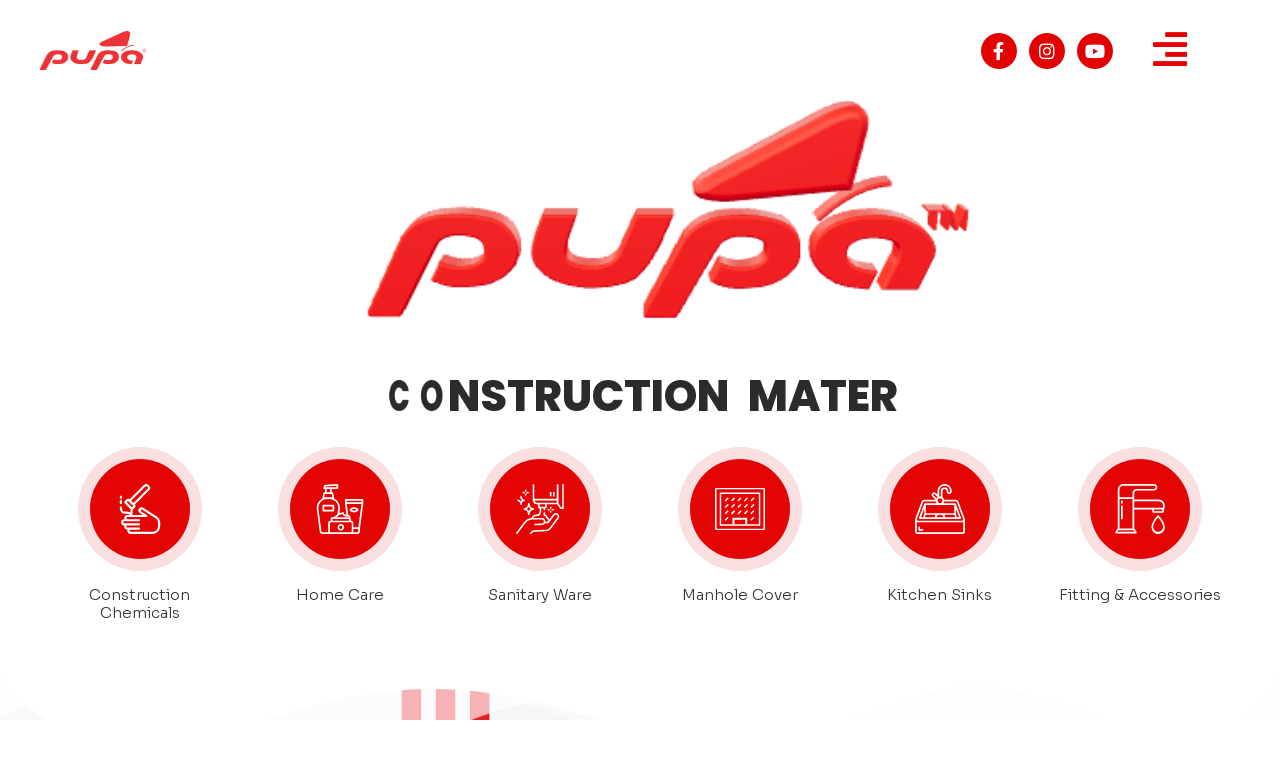

--- FILE ---
content_type: text/html;charset=utf-8
request_url: https://pupa.rexxtechnologies.com/llmppg/yhujhc-c.html
body_size: 36976
content:
<!doctype html>
<html lang="en-US">
<head>
	<meta charset="UTF-8">
		<meta name="viewport" content="width=device-width, initial-scale=1">
	<link rel="profile" href="//gmpg.org/xfn/11">
	<title>Pupa &#8211; Pupa</title>
<meta name='robots' content='max-image-preview:large' />
<link rel="alternate" type="application/rss+xml" title="Pupa &raquo; Feed" href="//pupa.rexxtechnologies.com/feed/" />
<link rel="alternate" type="application/rss+xml" title="Pupa &raquo; Comments Feed" href="//pupa.rexxtechnologies.com/comments/feed/" />
<script>
window._wpemojiSettings = {"baseUrl":"https:\/\/s.w.org\/images\/core\/emoji\/14.0.0\/72x72\/","ext":".png","svgUrl":"https:\/\/s.w.org\/images\/core\/emoji\/14.0.0\/svg\/","svgExt":".svg","source":{"concatemoji":"https:\/\/pupa.rexxtechnologies.com\/wp-includes\/js\/wp-emoji-release.min.js?ver=6.2"}};
/*! This file is auto-generated */
!function(e,a,t){var n,r,o,i=a.createElement("canvas"),p=i.getContext&&i.getContext("2d");function s(e,t){p.clearRect(0,0,i.width,i.height),p.fillText(e,0,0);e=i.toDataURL();return p.clearRect(0,0,i.width,i.height),p.fillText(t,0,0),e===i.toDataURL()}function c(e){var t=a.createElement("script");t.src=e,t.defer=t.type="text/javascript",a.getElementsByTagName("head")[0].appendChild(t)}for(o=Array("flag","emoji"),t.supports={everything:!0,everythingExceptFlag:!0},r=0;r<o.length;r++)t.supports[o[r]]=function(e){if(p&&p.fillText)switch(p.textBaseline="top",p.font="600 32px Arial",e){case"flag":return s("\ud83c\udff3\ufe0f\u200d\u26a7\ufe0f","\ud83c\udff3\ufe0f\u200b\u26a7\ufe0f")?!1:!s("\ud83c\uddfa\ud83c\uddf3","\ud83c\uddfa\u200b\ud83c\uddf3")&&!s("\ud83c\udff4\udb40\udc67\udb40\udc62\udb40\udc65\udb40\udc6e\udb40\udc67\udb40\udc7f","\ud83c\udff4\u200b\udb40\udc67\u200b\udb40\udc62\u200b\udb40\udc65\u200b\udb40\udc6e\u200b\udb40\udc67\u200b\udb40\udc7f");case"emoji":return!s("\ud83e\udef1\ud83c\udffb\u200d\ud83e\udef2\ud83c\udfff","\ud83e\udef1\ud83c\udffb\u200b\ud83e\udef2\ud83c\udfff")}return!1}(o[r]),t.supports.everything=t.supports.everything&&t.supports[o[r]],"flag"!==o[r]&&(t.supports.everythingExceptFlag=t.supports.everythingExceptFlag&&t.supports[o[r]]);t.supports.everythingExceptFlag=t.supports.everythingExceptFlag&&!t.supports.flag,t.DOMReady=!1,t.readyCallback=function(){t.DOMReady=!0},t.supports.everything||(n=function(){t.readyCallback()},a.addEventListener?(a.addEventListener("DOMContentLoaded",n,!1),e.addEventListener("load",n,!1)):(e.attachEvent("onload",n),a.attachEvent("onreadystatechange",function(){"complete"===a.readyState&&t.readyCallback()})),(e=t.source||{}).concatemoji?c(e.concatemoji):e.wpemoji&&e.twemoji&&(c(e.twemoji),c(e.wpemoji)))}(window,document,window._wpemojiSettings);
</script>
<style>
img.wp-smiley,
img.emoji {
	display: inline !important;
	border: none !important;
	box-shadow: none !important;
	height: 1em !important;
	width: 1em !important;
	margin: 0 0.07em !important;
	vertical-align: -0.1em !important;
	background: none !important;
	padding: 0 !important;
}
</style>
	<link rel='stylesheet' id='AR Model Viewer-css' href='//pupa.rexxtechnologies.com/wp-content/plugins/ar-model-viewer-for-elementor/css/ar-model-viewer-public.css?ver=6.2' type='text/css' media='all' />
<link rel='stylesheet' id='wp-block-library-css' href='//pupa.rexxtechnologies.com/wp-includes/css/dist/block-library/style.min.css?ver=6.2' type='text/css' media='all' />
<link rel='stylesheet' id='classic-theme-styles-css' href='//pupa.rexxtechnologies.com/wp-includes/css/classic-themes.min.css?ver=6.2' type='text/css' media='all' />
<style id='global-styles-inline-css' type='text/css'>
body{--wp--preset--color--black: #000000;--wp--preset--color--cyan-bluish-gray: #abb8c3;--wp--preset--color--white: #ffffff;--wp--preset--color--pale-pink: #f78da7;--wp--preset--color--vivid-red: #cf2e2e;--wp--preset--color--luminous-vivid-orange: #ff6900;--wp--preset--color--luminous-vivid-amber: #fcb900;--wp--preset--color--light-green-cyan: #7bdcb5;--wp--preset--color--vivid-green-cyan: #00d084;--wp--preset--color--pale-cyan-blue: #8ed1fc;--wp--preset--color--vivid-cyan-blue: #0693e3;--wp--preset--color--vivid-purple: #9b51e0;--wp--preset--gradient--vivid-cyan-blue-to-vivid-purple: linear-gradient(135deg,rgba(6,147,227,1) 0%,rgb(155,81,224) 100%);--wp--preset--gradient--light-green-cyan-to-vivid-green-cyan: linear-gradient(135deg,rgb(122,220,180) 0%,rgb(0,208,130) 100%);--wp--preset--gradient--luminous-vivid-amber-to-luminous-vivid-orange: linear-gradient(135deg,rgba(252,185,0,1) 0%,rgba(255,105,0,1) 100%);--wp--preset--gradient--luminous-vivid-orange-to-vivid-red: linear-gradient(135deg,rgba(255,105,0,1) 0%,rgb(207,46,46) 100%);--wp--preset--gradient--very-light-gray-to-cyan-bluish-gray: linear-gradient(135deg,rgb(238,238,238) 0%,rgb(169,184,195) 100%);--wp--preset--gradient--cool-to-warm-spectrum: linear-gradient(135deg,rgb(74,234,220) 0%,rgb(151,120,209) 20%,rgb(207,42,186) 40%,rgb(238,44,130) 60%,rgb(251,105,98) 80%,rgb(254,248,76) 100%);--wp--preset--gradient--blush-light-purple: linear-gradient(135deg,rgb(255,206,236) 0%,rgb(152,150,240) 100%);--wp--preset--gradient--blush-bordeaux: linear-gradient(135deg,rgb(254,205,165) 0%,rgb(254,45,45) 50%,rgb(107,0,62) 100%);--wp--preset--gradient--luminous-dusk: linear-gradient(135deg,rgb(255,203,112) 0%,rgb(199,81,192) 50%,rgb(65,88,208) 100%);--wp--preset--gradient--pale-ocean: linear-gradient(135deg,rgb(255,245,203) 0%,rgb(182,227,212) 50%,rgb(51,167,181) 100%);--wp--preset--gradient--electric-grass: linear-gradient(135deg,rgb(202,248,128) 0%,rgb(113,206,126) 100%);--wp--preset--gradient--midnight: linear-gradient(135deg,rgb(2,3,129) 0%,rgb(40,116,252) 100%);--wp--preset--duotone--dark-grayscale: url('#wp-duotone-dark-grayscale');--wp--preset--duotone--grayscale: url('#wp-duotone-grayscale');--wp--preset--duotone--purple-yellow: url('#wp-duotone-purple-yellow');--wp--preset--duotone--blue-red: url('#wp-duotone-blue-red');--wp--preset--duotone--midnight: url('#wp-duotone-midnight');--wp--preset--duotone--magenta-yellow: url('#wp-duotone-magenta-yellow');--wp--preset--duotone--purple-green: url('#wp-duotone-purple-green');--wp--preset--duotone--blue-orange: url('#wp-duotone-blue-orange');--wp--preset--font-size--small: 13px;--wp--preset--font-size--medium: 20px;--wp--preset--font-size--large: 36px;--wp--preset--font-size--x-large: 42px;--wp--preset--spacing--20: 0.44rem;--wp--preset--spacing--30: 0.67rem;--wp--preset--spacing--40: 1rem;--wp--preset--spacing--50: 1.5rem;--wp--preset--spacing--60: 2.25rem;--wp--preset--spacing--70: 3.38rem;--wp--preset--spacing--80: 5.06rem;--wp--preset--shadow--natural: 6px 6px 9px rgba(0, 0, 0, 0.2);--wp--preset--shadow--deep: 12px 12px 50px rgba(0, 0, 0, 0.4);--wp--preset--shadow--sharp: 6px 6px 0px rgba(0, 0, 0, 0.2);--wp--preset--shadow--outlined: 6px 6px 0px -3px rgba(255, 255, 255, 1), 6px 6px rgba(0, 0, 0, 1);--wp--preset--shadow--crisp: 6px 6px 0px rgba(0, 0, 0, 1);}:where(.is-layout-flex){gap: 0.5em;}body .is-layout-flow > .alignleft{float: left;margin-inline-start: 0;margin-inline-end: 2em;}body .is-layout-flow > .alignright{float: right;margin-inline-start: 2em;margin-inline-end: 0;}body .is-layout-flow > .aligncenter{margin-left: auto !important;margin-right: auto !important;}body .is-layout-constrained > .alignleft{float: left;margin-inline-start: 0;margin-inline-end: 2em;}body .is-layout-constrained > .alignright{float: right;margin-inline-start: 2em;margin-inline-end: 0;}body .is-layout-constrained > .aligncenter{margin-left: auto !important;margin-right: auto !important;}body .is-layout-constrained > :where(:not(.alignleft):not(.alignright):not(.alignfull)){max-width: var(--wp--style--global--content-size);margin-left: auto !important;margin-right: auto !important;}body .is-layout-constrained > .alignwide{max-width: var(--wp--style--global--wide-size);}body .is-layout-flex{display: flex;}body .is-layout-flex{flex-wrap: wrap;align-items: center;}body .is-layout-flex > *{margin: 0;}:where(.wp-block-columns.is-layout-flex){gap: 2em;}.has-black-color{color: var(--wp--preset--color--black) !important;}.has-cyan-bluish-gray-color{color: var(--wp--preset--color--cyan-bluish-gray) !important;}.has-white-color{color: var(--wp--preset--color--white) !important;}.has-pale-pink-color{color: var(--wp--preset--color--pale-pink) !important;}.has-vivid-red-color{color: var(--wp--preset--color--vivid-red) !important;}.has-luminous-vivid-orange-color{color: var(--wp--preset--color--luminous-vivid-orange) !important;}.has-luminous-vivid-amber-color{color: var(--wp--preset--color--luminous-vivid-amber) !important;}.has-light-green-cyan-color{color: var(--wp--preset--color--light-green-cyan) !important;}.has-vivid-green-cyan-color{color: var(--wp--preset--color--vivid-green-cyan) !important;}.has-pale-cyan-blue-color{color: var(--wp--preset--color--pale-cyan-blue) !important;}.has-vivid-cyan-blue-color{color: var(--wp--preset--color--vivid-cyan-blue) !important;}.has-vivid-purple-color{color: var(--wp--preset--color--vivid-purple) !important;}.has-black-background-color{background-color: var(--wp--preset--color--black) !important;}.has-cyan-bluish-gray-background-color{background-color: var(--wp--preset--color--cyan-bluish-gray) !important;}.has-white-background-color{background-color: var(--wp--preset--color--white) !important;}.has-pale-pink-background-color{background-color: var(--wp--preset--color--pale-pink) !important;}.has-vivid-red-background-color{background-color: var(--wp--preset--color--vivid-red) !important;}.has-luminous-vivid-orange-background-color{background-color: var(--wp--preset--color--luminous-vivid-orange) !important;}.has-luminous-vivid-amber-background-color{background-color: var(--wp--preset--color--luminous-vivid-amber) !important;}.has-light-green-cyan-background-color{background-color: var(--wp--preset--color--light-green-cyan) !important;}.has-vivid-green-cyan-background-color{background-color: var(--wp--preset--color--vivid-green-cyan) !important;}.has-pale-cyan-blue-background-color{background-color: var(--wp--preset--color--pale-cyan-blue) !important;}.has-vivid-cyan-blue-background-color{background-color: var(--wp--preset--color--vivid-cyan-blue) !important;}.has-vivid-purple-background-color{background-color: var(--wp--preset--color--vivid-purple) !important;}.has-black-border-color{border-color: var(--wp--preset--color--black) !important;}.has-cyan-bluish-gray-border-color{border-color: var(--wp--preset--color--cyan-bluish-gray) !important;}.has-white-border-color{border-color: var(--wp--preset--color--white) !important;}.has-pale-pink-border-color{border-color: var(--wp--preset--color--pale-pink) !important;}.has-vivid-red-border-color{border-color: var(--wp--preset--color--vivid-red) !important;}.has-luminous-vivid-orange-border-color{border-color: var(--wp--preset--color--luminous-vivid-orange) !important;}.has-luminous-vivid-amber-border-color{border-color: var(--wp--preset--color--luminous-vivid-amber) !important;}.has-light-green-cyan-border-color{border-color: var(--wp--preset--color--light-green-cyan) !important;}.has-vivid-green-cyan-border-color{border-color: var(--wp--preset--color--vivid-green-cyan) !important;}.has-pale-cyan-blue-border-color{border-color: var(--wp--preset--color--pale-cyan-blue) !important;}.has-vivid-cyan-blue-border-color{border-color: var(--wp--preset--color--vivid-cyan-blue) !important;}.has-vivid-purple-border-color{border-color: var(--wp--preset--color--vivid-purple) !important;}.has-vivid-cyan-blue-to-vivid-purple-gradient-background{background: var(--wp--preset--gradient--vivid-cyan-blue-to-vivid-purple) !important;}.has-light-green-cyan-to-vivid-green-cyan-gradient-background{background: var(--wp--preset--gradient--light-green-cyan-to-vivid-green-cyan) !important;}.has-luminous-vivid-amber-to-luminous-vivid-orange-gradient-background{background: var(--wp--preset--gradient--luminous-vivid-amber-to-luminous-vivid-orange) !important;}.has-luminous-vivid-orange-to-vivid-red-gradient-background{background: var(--wp--preset--gradient--luminous-vivid-orange-to-vivid-red) !important;}.has-very-light-gray-to-cyan-bluish-gray-gradient-background{background: var(--wp--preset--gradient--very-light-gray-to-cyan-bluish-gray) !important;}.has-cool-to-warm-spectrum-gradient-background{background: var(--wp--preset--gradient--cool-to-warm-spectrum) !important;}.has-blush-light-purple-gradient-background{background: var(--wp--preset--gradient--blush-light-purple) !important;}.has-blush-bordeaux-gradient-background{background: var(--wp--preset--gradient--blush-bordeaux) !important;}.has-luminous-dusk-gradient-background{background: var(--wp--preset--gradient--luminous-dusk) !important;}.has-pale-ocean-gradient-background{background: var(--wp--preset--gradient--pale-ocean) !important;}.has-electric-grass-gradient-background{background: var(--wp--preset--gradient--electric-grass) !important;}.has-midnight-gradient-background{background: var(--wp--preset--gradient--midnight) !important;}.has-small-font-size{font-size: var(--wp--preset--font-size--small) !important;}.has-medium-font-size{font-size: var(--wp--preset--font-size--medium) !important;}.has-large-font-size{font-size: var(--wp--preset--font-size--large) !important;}.has-x-large-font-size{font-size: var(--wp--preset--font-size--x-large) !important;}
.wp-block-navigation a:where(:not(.wp-element-button)){color: inherit;}
:where(.wp-block-columns.is-layout-flex){gap: 2em;}
.wp-block-pullquote{font-size: 1.5em;line-height: 1.6;}
</style>
<link rel='stylesheet' id='hello-elementor-css' href='//pupa.rexxtechnologies.com/wp-content/themes/hello-elementor/style.min.css?ver=2.6.1' type='text/css' media='all' />
<link rel='stylesheet' id='hello-elementor-theme-style-css' href='//pupa.rexxtechnologies.com/wp-content/themes/hello-elementor/theme.min.css?ver=2.6.1' type='text/css' media='all' />
<link rel='stylesheet' id='elementor-frontend-css' href='//pupa.rexxtechnologies.com/wp-content/plugins/elementor/assets/css/frontend-lite.min.css?ver=3.5.5' type='text/css' media='all' />
<link rel='stylesheet' id='elementor-post-5-css' href='//pupa.rexxtechnologies.com/wp-content/uploads/elementor/css/post-5.css?ver=1665394304' type='text/css' media='all' />
<link rel='stylesheet' id='elementor-icons-css' href='//pupa.rexxtechnologies.com/wp-content/plugins/elementor/assets/lib/eicons/css/elementor-icons.min.css?ver=5.14.0' type='text/css' media='all' />
<link rel='stylesheet' id='elementor-pro-css' href='//pupa.rexxtechnologies.com/wp-content/plugins/elementor-pro/assets/css/frontend-lite.min.css?ver=3.6.2' type='text/css' media='all' />
<link rel='stylesheet' id='elementor-post-721-css' href='//pupa.rexxtechnologies.com/wp-content/uploads/elementor/css/post-721.css?ver=1670229256' type='text/css' media='all' />
<link rel='stylesheet' id='fluentform-elementor-widget-css' href='//pupa.rexxtechnologies.com/wp-content/plugins/fluentform/public/css/fluent-forms-elementor-widget.css?ver=4.3.6' type='text/css' media='all' />
<link rel='stylesheet' id='elementor-post-1406-css' href='//pupa.rexxtechnologies.com/wp-content/uploads/elementor/css/post-1406.css?ver=1665661208' type='text/css' media='all' />
<link rel='stylesheet' id='elementor-post-1682-css' href='//pupa.rexxtechnologies.com/wp-content/uploads/elementor/css/post-1682.css?ver=1665660948' type='text/css' media='all' />
<link rel='stylesheet' id='google-fonts-1-css' href='//fonts.googleapis.com/css?family=Sora%3A100%2C100italic%2C200%2C200italic%2C300%2C300italic%2C400%2C400italic%2C500%2C500italic%2C600%2C600italic%2C700%2C700italic%2C800%2C800italic%2C900%2C900italic%7CRoboto%3A100%2C100italic%2C200%2C200italic%2C300%2C300italic%2C400%2C400italic%2C500%2C500italic%2C600%2C600italic%2C700%2C700italic%2C800%2C800italic%2C900%2C900italic%7CPoppins%3A100%2C100italic%2C200%2C200italic%2C300%2C300italic%2C400%2C400italic%2C500%2C500italic%2C600%2C600italic%2C700%2C700italic%2C800%2C800italic%2C900%2C900italic&#038;display=auto&#038;ver=6.2' type='text/css' media='all' />
<link rel='stylesheet' id='elementor-icons-shared-0-css' href='//pupa.rexxtechnologies.com/wp-content/plugins/elementor/assets/lib/font-awesome/css/fontawesome.min.css?ver=5.15.3' type='text/css' media='all' />
<link rel='stylesheet' id='elementor-icons-fa-brands-css' href='//pupa.rexxtechnologies.com/wp-content/plugins/elementor/assets/lib/font-awesome/css/brands.min.css?ver=5.15.3' type='text/css' media='all' />
<link rel='stylesheet' id='elementor-icons-fa-solid-css' href='//pupa.rexxtechnologies.com/wp-content/plugins/elementor/assets/lib/font-awesome/css/solid.min.css?ver=5.15.3' type='text/css' media='all' />
<script type="module" src="//pupa.rexxtechnologies.com/wp-content/plugins/ar-model-viewer-for-elementor/js/libs/model-viewer.min.js?ver=6.2"></script><script type='text/javascript' src='//pupa.rexxtechnologies.com/wp-includes/js/jquery/jquery.min.js?ver=3.6.3' id='jquery-core-js'></script>
<script type='text/javascript' src='//pupa.rexxtechnologies.com/wp-includes/js/jquery/jquery-migrate.min.js?ver=3.4.0' id='jquery-migrate-js'></script>
<script type='text/javascript' src='//pupa.rexxtechnologies.com/wp-content/plugins/elementor-pro/assets/js/page-transitions.min.js?ver=3.6.2' id='page-transitions-js'></script>
<link rel="//api.w.org/" href="//pupa.rexxtechnologies.com/wp-json/" /><link rel="alternate" type="application/json" href="//pupa.rexxtechnologies.com/wp-json/wp/v2/pages/721" /><link rel="EditURI" type="application/rsd+xml" title="RSD" href="//pupa.rexxtechnologies.com/xmlrpc.php?rsd" />
<link rel="wlwmanifest" type="application/wlwmanifest+xml" href="//pupa.rexxtechnologies.com/wp-includes/wlwmanifest.xml" />
<meta name="generator" content="WordPress 6.2" />
<link rel="canonical" href="//pupa.rexxtechnologies.com/" />
<link rel='shortlink' href='//pupa.rexxtechnologies.com/' />
<link rel="alternate" type="application/json+oembed" href="//pupa.rexxtechnologies.com/wp-json/oembed/1.0/embed?url=https%3A%2F%2Fpupa.rexxtechnologies.com%2F" />
<link rel="alternate" type="text/xml+oembed" href="//pupa.rexxtechnologies.com/wp-json/oembed/1.0/embed?url=https%3A%2F%2Fpupa.rexxtechnologies.com%2F&#038;format=xml" />
</head>
<body class="home page-template page-template-elementor_header_footer page page-id-721 wp-custom-logo elementor-default elementor-template-full-width elementor-kit-5 elementor-page elementor-page-721">

<svg xmlns="//www.w3.org/2000/svg" viewBox="0 0 0 0" width="0" height="0" focusable="false" role="none" style="visibility: hidden; position: absolute; left: -9999px; overflow: hidden;" ><defs><filter id="wp-duotone-dark-grayscale"><feColorMatrix color-interpolation-filters="sRGB" type="matrix" values=" .299 .587 .114 0 0 .299 .587 .114 0 0 .299 .587 .114 0 0 .299 .587 .114 0 0 " /><feComponentTransfer color-interpolation-filters="sRGB" ><feFuncR type="table" tableValues="0 0.49803921568627" /><feFuncG type="table" tableValues="0 0.49803921568627" /><feFuncB type="table" tableValues="0 0.49803921568627" /><feFuncA type="table" tableValues="1 1" /></feComponentTransfer><feComposite in2="SourceGraphic" operator="in" /></filter></defs></svg><svg xmlns="//www.w3.org/2000/svg" viewBox="0 0 0 0" width="0" height="0" focusable="false" role="none" style="visibility: hidden; position: absolute; left: -9999px; overflow: hidden;" ><defs><filter id="wp-duotone-grayscale"><feColorMatrix color-interpolation-filters="sRGB" type="matrix" values=" .299 .587 .114 0 0 .299 .587 .114 0 0 .299 .587 .114 0 0 .299 .587 .114 0 0 " /><feComponentTransfer color-interpolation-filters="sRGB" ><feFuncR type="table" tableValues="0 1" /><feFuncG type="table" tableValues="0 1" /><feFuncB type="table" tableValues="0 1" /><feFuncA type="table" tableValues="1 1" /></feComponentTransfer><feComposite in2="SourceGraphic" operator="in" /></filter></defs></svg><svg xmlns="//www.w3.org/2000/svg" viewBox="0 0 0 0" width="0" height="0" focusable="false" role="none" style="visibility: hidden; position: absolute; left: -9999px; overflow: hidden;" ><defs><filter id="wp-duotone-purple-yellow"><feColorMatrix color-interpolation-filters="sRGB" type="matrix" values=" .299 .587 .114 0 0 .299 .587 .114 0 0 .299 .587 .114 0 0 .299 .587 .114 0 0 " /><feComponentTransfer color-interpolation-filters="sRGB" ><feFuncR type="table" tableValues="0.54901960784314 0.98823529411765" /><feFuncG type="table" tableValues="0 1" /><feFuncB type="table" tableValues="0.71764705882353 0.25490196078431" /><feFuncA type="table" tableValues="1 1" /></feComponentTransfer><feComposite in2="SourceGraphic" operator="in" /></filter></defs></svg><svg xmlns="//www.w3.org/2000/svg" viewBox="0 0 0 0" width="0" height="0" focusable="false" role="none" style="visibility: hidden; position: absolute; left: -9999px; overflow: hidden;" ><defs><filter id="wp-duotone-blue-red"><feColorMatrix color-interpolation-filters="sRGB" type="matrix" values=" .299 .587 .114 0 0 .299 .587 .114 0 0 .299 .587 .114 0 0 .299 .587 .114 0 0 " /><feComponentTransfer color-interpolation-filters="sRGB" ><feFuncR type="table" tableValues="0 1" /><feFuncG type="table" tableValues="0 0.27843137254902" /><feFuncB type="table" tableValues="0.5921568627451 0.27843137254902" /><feFuncA type="table" tableValues="1 1" /></feComponentTransfer><feComposite in2="SourceGraphic" operator="in" /></filter></defs></svg><svg xmlns="//www.w3.org/2000/svg" viewBox="0 0 0 0" width="0" height="0" focusable="false" role="none" style="visibility: hidden; position: absolute; left: -9999px; overflow: hidden;" ><defs><filter id="wp-duotone-midnight"><feColorMatrix color-interpolation-filters="sRGB" type="matrix" values=" .299 .587 .114 0 0 .299 .587 .114 0 0 .299 .587 .114 0 0 .299 .587 .114 0 0 " /><feComponentTransfer color-interpolation-filters="sRGB" ><feFuncR type="table" tableValues="0 0" /><feFuncG type="table" tableValues="0 0.64705882352941" /><feFuncB type="table" tableValues="0 1" /><feFuncA type="table" tableValues="1 1" /></feComponentTransfer><feComposite in2="SourceGraphic" operator="in" /></filter></defs></svg><svg xmlns="//www.w3.org/2000/svg" viewBox="0 0 0 0" width="0" height="0" focusable="false" role="none" style="visibility: hidden; position: absolute; left: -9999px; overflow: hidden;" ><defs><filter id="wp-duotone-magenta-yellow"><feColorMatrix color-interpolation-filters="sRGB" type="matrix" values=" .299 .587 .114 0 0 .299 .587 .114 0 0 .299 .587 .114 0 0 .299 .587 .114 0 0 " /><feComponentTransfer color-interpolation-filters="sRGB" ><feFuncR type="table" tableValues="0.78039215686275 1" /><feFuncG type="table" tableValues="0 0.94901960784314" /><feFuncB type="table" tableValues="0.35294117647059 0.47058823529412" /><feFuncA type="table" tableValues="1 1" /></feComponentTransfer><feComposite in2="SourceGraphic" operator="in" /></filter></defs></svg><svg xmlns="//www.w3.org/2000/svg" viewBox="0 0 0 0" width="0" height="0" focusable="false" role="none" style="visibility: hidden; position: absolute; left: -9999px; overflow: hidden;" ><defs><filter id="wp-duotone-purple-green"><feColorMatrix color-interpolation-filters="sRGB" type="matrix" values=" .299 .587 .114 0 0 .299 .587 .114 0 0 .299 .587 .114 0 0 .299 .587 .114 0 0 " /><feComponentTransfer color-interpolation-filters="sRGB" ><feFuncR type="table" tableValues="0.65098039215686 0.40392156862745" /><feFuncG type="table" tableValues="0 1" /><feFuncB type="table" tableValues="0.44705882352941 0.4" /><feFuncA type="table" tableValues="1 1" /></feComponentTransfer><feComposite in2="SourceGraphic" operator="in" /></filter></defs></svg><svg xmlns="//www.w3.org/2000/svg" viewBox="0 0 0 0" width="0" height="0" focusable="false" role="none" style="visibility: hidden; position: absolute; left: -9999px; overflow: hidden;" ><defs><filter id="wp-duotone-blue-orange"><feColorMatrix color-interpolation-filters="sRGB" type="matrix" values=" .299 .587 .114 0 0 .299 .587 .114 0 0 .299 .587 .114 0 0 .299 .587 .114 0 0 " /><feComponentTransfer color-interpolation-filters="sRGB" ><feFuncR type="table" tableValues="0.098039215686275 1" /><feFuncG type="table" tableValues="0 0.66274509803922" /><feFuncB type="table" tableValues="0.84705882352941 0.41960784313725" /><feFuncA type="table" tableValues="1 1" /></feComponentTransfer><feComposite in2="SourceGraphic" operator="in" /></filter></defs></svg>		<e-page-transition preloader-type="animation" preloader-animation-type="opposing-nested-spinners" class="e-page-transition--entering" exclude="^https\:\/\/pupa\.rexxtechnologies\.com\/wp\-admin\/">
					</e-page-transition>
		
<a class="skip-link screen-reader-text" href="#content">
	Skip to content</a>

		<div data-elementor-type="header" data-elementor-id="1406" class="elementor elementor-1406 elementor-location-header" data-elementor-settings="[]">
								<section class="elementor-section elementor-top-section elementor-element elementor-element-a505de5 elementor-section-full_width elementor-section-height-min-height elementor-section-height-default elementor-section-items-middle" data-id="a505de5" data-element_type="section" data-settings="{&quot;sticky&quot;:&quot;top&quot;,&quot;sticky_on&quot;:[&quot;desktop&quot;,&quot;tablet&quot;,&quot;mobile&quot;],&quot;sticky_offset&quot;:0,&quot;sticky_effects_offset&quot;:0}">
						<div class="elementor-container elementor-column-gap-default">
					<div class="elementor-column elementor-col-33 elementor-top-column elementor-element elementor-element-d3b2bc2" data-id="d3b2bc2" data-element_type="column">
			<div class="elementor-widget-wrap elementor-element-populated">
								<div class="elementor-element elementor-element-bfd2b99 elementor-widget elementor-widget-theme-site-logo elementor-widget-image" data-id="bfd2b99" data-element_type="widget" data-widget_type="theme-site-logo.default">
				<div class="elementor-widget-container">
			<style>/*! elementor - v3.5.5 - 03-02-2022 */
.elementor-widget-image{text-align:center}.elementor-widget-image a{display:inline-block}.elementor-widget-image a img[src$=".svg"]{width:48px}.elementor-widget-image img{vertical-align:middle;display:inline-block}</style>													<a href="//pupa.rexxtechnologies.com">
							<img width="322" height="120" src="//pupa.rexxtechnologies.com/wp-content/uploads/2022/05/Pupa-logo-red.webp" class="attachment-full size-full" alt="" loading="lazy" srcset="//pupa.rexxtechnologies.com/wp-content/uploads/2022/05/Pupa-logo-red.webp 322w, //pupa.rexxtechnologies.com/wp-content/uploads/2022/05/Pupa-logo-red-300x112.webp 300w" sizes="(max-width: 322px) 100vw, 322px" />								</a>
															</div>
				</div>
					</div>
		</div>
				<div class="elementor-column elementor-col-33 elementor-top-column elementor-element elementor-element-6541a42" data-id="6541a42" data-element_type="column">
			<div class="elementor-widget-wrap">
									</div>
		</div>
				<div class="elementor-column elementor-col-33 elementor-top-column elementor-element elementor-element-fe20fa9" data-id="fe20fa9" data-element_type="column">
			<div class="elementor-widget-wrap elementor-element-populated">
								<div class="elementor-element elementor-element-752a4d0 elementor-shape-circle elementor-widget__width-auto elementor-grid-0 e-grid-align-center elementor-widget elementor-widget-social-icons" data-id="752a4d0" data-element_type="widget" data-widget_type="social-icons.default">
				<div class="elementor-widget-container">
			<style>/*! elementor - v3.5.5 - 03-02-2022 */
.elementor-widget-social-icons.elementor-grid-0 .elementor-widget-container,.elementor-widget-social-icons.elementor-grid-mobile-0 .elementor-widget-container,.elementor-widget-social-icons.elementor-grid-tablet-0 .elementor-widget-container{line-height:1;font-size:0}.elementor-widget-social-icons:not(.elementor-grid-0):not(.elementor-grid-tablet-0):not(.elementor-grid-mobile-0) .elementor-grid{display:inline-grid}.elementor-widget-social-icons .elementor-grid{grid-column-gap:var(--grid-column-gap,5px);grid-row-gap:var(--grid-row-gap,5px);grid-template-columns:var(--grid-template-columns);-webkit-box-pack:var(--justify-content,center);-ms-flex-pack:var(--justify-content,center);justify-content:var(--justify-content,center);justify-items:var(--justify-content,center)}.elementor-icon.elementor-social-icon{font-size:var(--icon-size,25px);line-height:var(--icon-size,25px);width:calc(var(--icon-size, 25px) + (2 * var(--icon-padding, .5em)));height:calc(var(--icon-size, 25px) + (2 * var(--icon-padding, .5em)))}.elementor-social-icon{--e-social-icon-icon-color:#fff;display:-webkit-inline-box;display:-ms-inline-flexbox;display:inline-flex;background-color:#818a91;-webkit-box-align:center;-ms-flex-align:center;align-items:center;-webkit-box-pack:center;-ms-flex-pack:center;justify-content:center;text-align:center;cursor:pointer}.elementor-social-icon i{color:var(--e-social-icon-icon-color)}.elementor-social-icon svg{fill:var(--e-social-icon-icon-color)}.elementor-social-icon:last-child{margin:0}.elementor-social-icon:hover{opacity:.9;color:#fff}.elementor-social-icon-android{background-color:#a4c639}.elementor-social-icon-apple{background-color:#999}.elementor-social-icon-behance{background-color:#1769ff}.elementor-social-icon-bitbucket{background-color:#205081}.elementor-social-icon-codepen{background-color:#000}.elementor-social-icon-delicious{background-color:#39f}.elementor-social-icon-deviantart{background-color:#05cc47}.elementor-social-icon-digg{background-color:#005be2}.elementor-social-icon-dribbble{background-color:#ea4c89}.elementor-social-icon-elementor{background-color:#d30c5c}.elementor-social-icon-envelope{background-color:#ea4335}.elementor-social-icon-facebook,.elementor-social-icon-facebook-f{background-color:#3b5998}.elementor-social-icon-flickr{background-color:#0063dc}.elementor-social-icon-foursquare{background-color:#2d5be3}.elementor-social-icon-free-code-camp,.elementor-social-icon-freecodecamp{background-color:#006400}.elementor-social-icon-github{background-color:#333}.elementor-social-icon-gitlab{background-color:#e24329}.elementor-social-icon-globe{background-color:#818a91}.elementor-social-icon-google-plus,.elementor-social-icon-google-plus-g{background-color:#dd4b39}.elementor-social-icon-houzz{background-color:#7ac142}.elementor-social-icon-instagram{background-color:#262626}.elementor-social-icon-jsfiddle{background-color:#487aa2}.elementor-social-icon-link{background-color:#818a91}.elementor-social-icon-linkedin,.elementor-social-icon-linkedin-in{background-color:#0077b5}.elementor-social-icon-medium{background-color:#00ab6b}.elementor-social-icon-meetup{background-color:#ec1c40}.elementor-social-icon-mixcloud{background-color:#273a4b}.elementor-social-icon-odnoklassniki{background-color:#f4731c}.elementor-social-icon-pinterest{background-color:#bd081c}.elementor-social-icon-product-hunt{background-color:#da552f}.elementor-social-icon-reddit{background-color:#ff4500}.elementor-social-icon-rss{background-color:#f26522}.elementor-social-icon-shopping-cart{background-color:#4caf50}.elementor-social-icon-skype{background-color:#00aff0}.elementor-social-icon-slideshare{background-color:#0077b5}.elementor-social-icon-snapchat{background-color:#fffc00}.elementor-social-icon-soundcloud{background-color:#f80}.elementor-social-icon-spotify{background-color:#2ebd59}.elementor-social-icon-stack-overflow{background-color:#fe7a15}.elementor-social-icon-steam{background-color:#00adee}.elementor-social-icon-stumbleupon{background-color:#eb4924}.elementor-social-icon-telegram{background-color:#2ca5e0}.elementor-social-icon-thumb-tack{background-color:#1aa1d8}.elementor-social-icon-tripadvisor{background-color:#589442}.elementor-social-icon-tumblr{background-color:#35465c}.elementor-social-icon-twitch{background-color:#6441a5}.elementor-social-icon-twitter{background-color:#1da1f2}.elementor-social-icon-viber{background-color:#665cac}.elementor-social-icon-vimeo{background-color:#1ab7ea}.elementor-social-icon-vk{background-color:#45668e}.elementor-social-icon-weibo{background-color:#dd2430}.elementor-social-icon-weixin{background-color:#31a918}.elementor-social-icon-whatsapp{background-color:#25d366}.elementor-social-icon-wordpress{background-color:#21759b}.elementor-social-icon-xing{background-color:#026466}.elementor-social-icon-yelp{background-color:#af0606}.elementor-social-icon-youtube{background-color:#cd201f}.elementor-social-icon-500px{background-color:#0099e5}.elementor-shape-rounded .elementor-icon.elementor-social-icon{-webkit-border-radius:10%;border-radius:10%}.elementor-shape-circle .elementor-icon.elementor-social-icon{-webkit-border-radius:50%;border-radius:50%}</style>		<div class="elementor-social-icons-wrapper elementor-grid">
							<span class="elementor-grid-item">
					<a class="elementor-icon elementor-social-icon elementor-social-icon-facebook-f elementor-repeater-item-abaf27a" target="_blank">
						<span class="elementor-screen-only">Facebook-f</span>
						<i class="fab fa-facebook-f"></i>					</a>
				</span>
							<span class="elementor-grid-item">
					<a class="elementor-icon elementor-social-icon elementor-social-icon-instagram elementor-repeater-item-8bbe0d3" target="_blank">
						<span class="elementor-screen-only">Instagram</span>
						<i class="fab fa-instagram"></i>					</a>
				</span>
							<span class="elementor-grid-item">
					<a class="elementor-icon elementor-social-icon elementor-social-icon-youtube elementor-repeater-item-cd1933b" target="_blank">
						<span class="elementor-screen-only">Youtube</span>
						<i class="fab fa-youtube"></i>					</a>
				</span>
					</div>
				</div>
				</div>
				<div class="elementor-element elementor-element-8cd116a elementor-widget__width-auto elementor-widget elementor-widget-button" data-id="8cd116a" data-element_type="widget" data-widget_type="button.default">
				<div class="elementor-widget-container">
					<div class="elementor-button-wrapper">
			<a href="#elementor-action%3Aaction%3Dpopup%3Aopen%26settings%3DeyJpZCI6IjE2ODIiLCJ0b2dnbGUiOmZhbHNlfQ%3D%3D" class="elementor-button-link elementor-button elementor-size-lg" role="button">
						<span class="elementor-button-content-wrapper">
						<span class="elementor-button-icon elementor-align-icon-left">
				<i aria-hidden="true" class="fas fa-align-right"></i>			</span>
						<span class="elementor-button-text"></span>
		</span>
					</a>
		</div>
				</div>
				</div>
					</div>
		</div>
							</div>
		</section>
						</div>
				<div data-elementor-type="wp-page" data-elementor-id="721" class="elementor elementor-721" data-elementor-settings="[]">
							<div class="elementor-section-wrap">
							<section class="elementor-section elementor-top-section elementor-element elementor-element-6014ebf elementor-section-full_width elementor-section-height-min-height elementor-section-height-default elementor-section-items-middle" data-id="6014ebf" data-element_type="section" data-settings="{&quot;background_background&quot;:&quot;video&quot;,&quot;background_play_on_mobile&quot;:&quot;yes&quot;}">
							<div class="elementor-background-overlay"></div>
							<div class="elementor-container elementor-column-gap-no">
					<div class="elementor-column elementor-col-100 elementor-top-column elementor-element elementor-element-80cfdfa" data-id="80cfdfa" data-element_type="column" data-settings="{&quot;background_background&quot;:&quot;classic&quot;}">
			<div class="elementor-widget-wrap elementor-element-populated">
								<div class="elementor-element elementor-element-b132308 animated-slow elementor-invisible elementor-widget elementor-widget-html" data-id="b132308" data-element_type="widget" data-settings="{&quot;_animation&quot;:&quot;zoomIn&quot;}" data-widget_type="html.default">
				<div class="elementor-widget-container">
			<style>
model-viewer{
    width:100%;
    height: 100vh;
    background-color: rgb(0 0 0 / 0%);
   
    
}
model-viewer{
--progress-bar-color:#0000;
background-color: display none;

}

{
    p
    display: none
}

}
  
</style>



		</div>
				</div>
				<div class="elementor-element elementor-element-4adc29d elementor-invisible elementor-widget elementor-widget-ucaddon_basic_3d_model_viewer" data-id="4adc29d" data-element_type="widget" data-settings="{&quot;_animation&quot;:&quot;bounceIn&quot;}" data-widget_type="ucaddon_basic_3d_model_viewer.default">
				<div class="elementor-widget-container">
			<!-- start Basic 3D Model Viewer -->
			<style type="text/css">/* widget: Basic 3D Model Viewer */

.el-model-viewer {
	display: flex;
  	width: 100%;
  	height: auto;
    gap: 1em;
}

#uc_basic_3d_model_viewer_elementor10146_mv::part(default-progress-bar){
	background-color: ;
}

#uc_basic_3d_model_viewer_elementor10146 .el-model-viewer__model {
  position: relative;
  width: 100%;
  height: 100%;
}

.el-model-viewer__model #poster {
	display: block;
  	height: 100%;
  	width: 100%;
  	position: absolute;
  	top: 0;
  	left: 0;
}




</style>

			<div id="uc_basic_3d_model_viewer_elementor10146" class="el-model-viewer">
  	<model-viewer id="uc_basic_3d_model_viewer_elementor10146_mv" class="el-model-viewer__model"
                  src="//pupa.rexxtechnologies.com/glb/pupa_logo_animations-10.glb" alt="A 3D model of a sofa" interaction-policy="allow-when-focused"
      			                                       disable-zoom                    
                  	ar ar-modes="webxr scene-viewer quick-look" ar-scale="auto" ar-placement="floor"
                                                                        	environment-image="neutral"
                                          				autoplay animation-name=""
     			 	                  shadow-intensity="0" shadow-softness="0"
                  loading="lazy" reveal="auto">
      			 <script src="//unpkg.com/@webcomponents/webcomponentsjs@2.1.3/webcomponents-loader.js"></script> 
                   
                    <img id="poster" slot="poster" 
                         srcset=" w,
                                  w,
                                  w,
                                 //pupa.rexxtechnologies.com/wp-content/plugins/elementor/assets/images/placeholder.png w"
                         alt="A 3D model of a sofa"/>
      			   	</model-viewer>
  	  	
</div>
			<!-- end Basic 3D Model Viewer -->		</div>
				</div>
				<section class="elementor-section elementor-inner-section elementor-element elementor-element-dfedc05 elementor-section-content-middle elementor-section-boxed elementor-section-height-default elementor-section-height-default" data-id="dfedc05" data-element_type="section">
						<div class="elementor-container elementor-column-gap-default">
					<div class="elementor-column elementor-col-100 elementor-inner-column elementor-element elementor-element-7bc2e51" data-id="7bc2e51" data-element_type="column">
			<div class="elementor-widget-wrap elementor-element-populated">
								<div class="elementor-element elementor-element-779cc14 elementor-headline--style-rotate elementor-widget elementor-widget-animated-headline" data-id="779cc14" data-element_type="widget" data-settings="{&quot;headline_style&quot;:&quot;rotate&quot;,&quot;animation_type&quot;:&quot;blinds&quot;,&quot;rotating_text&quot;:&quot;CONSTRUCTION materials\nHome Care Products\n &quot;,&quot;rotate_iteration_delay&quot;:600,&quot;loop&quot;:&quot;yes&quot;}" data-widget_type="animated-headline.default">
				<div class="elementor-widget-container">
			<link rel="stylesheet" href="//pupa.rexxtechnologies.com/wp-content/plugins/elementor-pro/assets/css/widget-animated-headline.min.css">		<h2 class="elementor-headline elementor-headline-animation-type-blinds elementor-headline-letters">
				<span class="elementor-headline-dynamic-wrapper elementor-headline-text-wrapper">
					<span class="elementor-headline-dynamic-text elementor-headline-text-active">
				CONSTRUCTION&nbsp;materials			</span>
					<span class="elementor-headline-dynamic-text">
				Home&nbsp;Care&nbsp;Products			</span>
					<span class="elementor-headline-dynamic-text">
				&nbsp;			</span>
						</span>
				</h2>
				</div>
				</div>
					</div>
		</div>
							</div>
		</section>
				<section class="elementor-section elementor-inner-section elementor-element elementor-element-e4b2ab6 elementor-section-boxed elementor-section-height-default elementor-section-height-default" data-id="e4b2ab6" data-element_type="section">
						<div class="elementor-container elementor-column-gap-default">
					<div class="elementor-column elementor-col-16 elementor-inner-column elementor-element elementor-element-6416112" data-id="6416112" data-element_type="column">
			<div class="elementor-widget-wrap elementor-element-populated">
								<div class="elementor-element elementor-element-1fde5bc elementor-view-framed elementor-shape-circle elementor-position-top elementor-vertical-align-top elementor-invisible elementor-widget elementor-widget-icon-box" data-id="1fde5bc" data-element_type="widget" data-settings="{&quot;_animation&quot;:&quot;bounceIn&quot;}" data-widget_type="icon-box.default">
				<div class="elementor-widget-container">
			<style>/*! elementor - v3.5.5 - 03-02-2022 */
@media (min-width:768px){.elementor-widget-icon-box.elementor-position-left .elementor-icon-box-wrapper,.elementor-widget-icon-box.elementor-position-right .elementor-icon-box-wrapper{display:-webkit-box;display:-ms-flexbox;display:flex}.elementor-widget-icon-box.elementor-position-left .elementor-icon-box-icon,.elementor-widget-icon-box.elementor-position-right .elementor-icon-box-icon{display:-webkit-inline-box;display:-ms-inline-flexbox;display:inline-flex;-webkit-box-flex:0;-ms-flex:0 0 auto;flex:0 0 auto}.elementor-widget-icon-box.elementor-position-right .elementor-icon-box-wrapper{text-align:right;-webkit-box-orient:horizontal;-webkit-box-direction:reverse;-ms-flex-direction:row-reverse;flex-direction:row-reverse}.elementor-widget-icon-box.elementor-position-left .elementor-icon-box-wrapper{text-align:left;-webkit-box-orient:horizontal;-webkit-box-direction:normal;-ms-flex-direction:row;flex-direction:row}.elementor-widget-icon-box.elementor-position-top .elementor-icon-box-img{margin:auto}.elementor-widget-icon-box.elementor-vertical-align-top .elementor-icon-box-wrapper{-webkit-box-align:start;-ms-flex-align:start;align-items:flex-start}.elementor-widget-icon-box.elementor-vertical-align-middle .elementor-icon-box-wrapper{-webkit-box-align:center;-ms-flex-align:center;align-items:center}.elementor-widget-icon-box.elementor-vertical-align-bottom .elementor-icon-box-wrapper{-webkit-box-align:end;-ms-flex-align:end;align-items:flex-end}}@media (max-width:767px){.elementor-widget-icon-box .elementor-icon-box-icon{margin-left:auto!important;margin-right:auto!important;margin-bottom:15px}}.elementor-widget-icon-box .elementor-icon-box-wrapper{text-align:center}.elementor-widget-icon-box .elementor-icon-box-title a{color:inherit}.elementor-widget-icon-box .elementor-icon-box-content{-webkit-box-flex:1;-ms-flex-positive:1;flex-grow:1}.elementor-widget-icon-box .elementor-icon-box-description{margin:0}</style>		<div class="elementor-icon-box-wrapper">
						<div class="elementor-icon-box-icon">
				<span class="elementor-icon elementor-animation-pop" >
				<svg xmlns="//www.w3.org/2000/svg" width="57.656" height="71.185" viewBox="0 0 57.656 71.185"><g id="Group_19" data-name="Group 19" transform="translate(-197.176 -791.479)"><g id="Group_18" data-name="Group 18" transform="translate(197.176 791.479)"><path id="Path_10" data-name="Path 10" d="M93.007,286.118c-3.783-.87-5.044-2.522-4.527-6.078a4.476,4.476,0,0,1-3.947-2.181A6.229,6.229,0,0,1,83.878,275c0-2.194,1.7-3.606,4.476-4.085a14.83,14.83,0,0,1,.151-2.61,4.363,4.363,0,0,1,4.186-3.329h3.367a2.522,2.522,0,0,0-1.954-1.45c-1.135-.164-2.282-.189-3.43-.277a30.932,30.932,0,0,1-3.43-.3c-2.6-.517-3.858-2.522-4.6-4.766a20.842,20.842,0,0,1-.668-3.644,1.538,1.538,0,0,1,1.362-1.765,1.564,1.564,0,0,1,1.652,1.4c.177.9.252,1.8.454,2.7a3.694,3.694,0,0,0,4.136,3.316c1.942,0,3.909-.24,5.775.53l1.9.845v-4.728c0-.265-.315-.542-.53-.769L89.085,248.4c-1.135-1.147-1.147-1.854,0-2.988l2.131-2.131c1.841-1.854,2.736-1.992,5.157-.681a5.258,5.258,0,0,1,.542-.744l19.141-19.241c1.816-1.8,3.984-2.282,5.825-1.047A10.554,10.554,0,0,1,124.6,224.3a4.2,4.2,0,0,1-.378,5.044c-.265.315-.555.618-.845.908q-9.52,9.532-19.052,19.04a6.028,6.028,0,0,1-.731.542c1.261,2.434,1.16,3.329-.681,5.17-.87.883-2.055,1.627-2.522,2.7a10.4,10.4,0,0,0-.139,3.669v3.48h14.084c-.227-.177-.378-.328-.555-.441-.933-.618-1.891-1.2-2.824-1.816a4.527,4.527,0,1,1,4.867-7.565c2.85,1.778,5.674,3.606,8.5,5.422l9.772,6.3a10.755,10.755,0,0,1,5.4,8.826,33.742,33.742,0,0,1-.214,7.49,10.844,10.844,0,0,1-11.058,8.965q-15.282.076-30.564,0a4.539,4.539,0,0,1-4.653-5.914Zm20.263,2.8h0c5.17,0,10.339.063,15.509,0a7.855,7.855,0,0,0,7.679-7.565c.076-1.7,0-3.417,0-5.132a7.679,7.679,0,0,0-3.682-6.683c-6.153-3.972-12.332-7.893-18.5-11.827a1.551,1.551,0,0,0-2.333.3c-.454.744-.189,1.563.731,2.156,1.261.807,2.522,1.589,3.783,2.383s2.648,1.677,3.959,2.522a1.538,1.538,0,0,1,.807,1.854A1.513,1.513,0,0,1,119.587,268H93.171c-1.16,0-1.8.58-1.79,1.5s.643,1.425,1.753,1.463h15.509a8.231,8.231,0,0,1,.971,0,1.488,1.488,0,0,1,1.261,1.45,1.513,1.513,0,0,1-1.261,1.513,5.176,5.176,0,0,1-.883,0h-19.7a6.815,6.815,0,0,0-.883,0,1.526,1.526,0,0,0-1.337,1.437,1.437,1.437,0,0,0,1.261,1.45,5.9,5.9,0,0,0,1.059.063h19.405a7.445,7.445,0,0,1,1.059,0,1.475,1.475,0,0,1,.29,2.862,3.418,3.418,0,0,1-1.135.126H92.8a1.437,1.437,0,0,0-1.261,2.207,1.727,1.727,0,0,0,1.7.706h15.244a6.721,6.721,0,0,1,1.261.1,1.472,1.472,0,0,1,.126,2.837,3.783,3.783,0,0,1-1.135.139H97.659a2.017,2.017,0,0,0-1.387.542,1.866,1.866,0,0,0-.24,1.437c.177.731.832.908,1.551.908Zm-11.739-41c.189-.214.378-.441.593-.656q7.944-7.956,15.9-15.9l3.505-3.505a1.69,1.69,0,0,0,.567-1.753,2.345,2.345,0,0,0-4.06-1.147l-19.1,19.09a3.077,3.077,0,0,1-.845.466Zm-9.558-1.11,7.376,7.414,1.841-1.778-7.4-7.452Z" transform="translate(-81.956 -220.885)" fill="#fff"></path><path id="Path_11" data-name="Path 11" d="M82,241.906v-1.412a1.538,1.538,0,0,1,1.488-1.564,1.45,1.45,0,0,1,1.538,1.475,20.882,20.882,0,0,1,0,3.077,1.5,1.5,0,0,1-1.538,1.488A1.589,1.589,0,0,1,82,243.394C82,242.9,82,242.4,82,241.906Z" transform="translate(-81.944 -216.177)" fill="#fff"></path><path id="Path_12" data-name="Path 12" d="M82.054,236.374c0-1.488.492-2.244,1.513-2.244s1.564.744,1.564,2.219a6.908,6.908,0,0,1,0,.883,1.463,1.463,0,0,1-1.526,1.4,1.526,1.526,0,0,1-1.5-1.45A1.932,1.932,0,0,1,82.054,236.374Z" transform="translate(-81.935 -217.429)" fill="#fff"></path></g></g></svg>				</span>
			</div>
						<div class="elementor-icon-box-content">
				<h3 class="elementor-icon-box-title">
					<span  >
						Construction Chemicals					</span>
				</h3>
							</div>
		</div>
				</div>
				</div>
					</div>
		</div>
				<div class="elementor-column elementor-col-16 elementor-inner-column elementor-element elementor-element-a75c407" data-id="a75c407" data-element_type="column">
			<div class="elementor-widget-wrap elementor-element-populated">
								<div class="elementor-element elementor-element-8d37d67 elementor-view-framed elementor-shape-circle elementor-position-top elementor-vertical-align-top elementor-invisible elementor-widget elementor-widget-icon-box" data-id="8d37d67" data-element_type="widget" data-settings="{&quot;_animation&quot;:&quot;bounceIn&quot;}" data-widget_type="icon-box.default">
				<div class="elementor-widget-container">
					<div class="elementor-icon-box-wrapper">
						<div class="elementor-icon-box-icon">
				<span class="elementor-icon elementor-animation-pop" >
				<svg xmlns="//www.w3.org/2000/svg" width="59.064" height="63.302" viewBox="0 0 59.064 63.302"><g id="Group_32" data-name="Group 32" transform="translate(-427.436 -1408.961)"><g id="Group_16" data-name="Group 16" transform="translate(-386.689 494.987)"><g id="Group_15" data-name="Group 15"><g id="Group_11" data-name="Group 11" transform="translate(344 40.53)"><g id="Group_10" data-name="Group 10"><path id="Path_32" data-name="Path 32" d="M356.7,229.71v-4.23h-.94a1,1,0,0,1-1.09-1.4c.33-1.07.66-2.14,1.09-3.17a1.34,1.34,0,0,1,.93-.67c3.24-.26,6.48-.46,9.72-.68,1.91-.13,3.81-.28,5.72-.39,1.13-.06,1.46.29,1.46,1.4v3.56c0,1-.33,1.35-1.32,1.35H365.2v4.23h1a1,1,0,0,1,1.06.89c.36,2.22.7,4.45,1.07,6.68a.77.77,0,0,0,.34.47,13.77,13.77,0,0,1,6.84,9.6,15.061,15.061,0,0,1-.14,5.1c-.17,1.15-.31,2.29-.45,3.4,1.13-.25,2.22-.52,3.33-.73a8.167,8.167,0,0,1,1.64-.09,1,1,0,0,1,1.06,1.23,1.06,1.06,0,0,0,.79,1.37c.67.24,1.38.36,2.22.57-.14-1.11-.24-2.06-.37-3-.51-3.79-1.08-7.56-1.51-11.35a37.476,37.476,0,0,1,0-4.74,1,1,0,0,1,1-1h20.75c1.14,0,1.39.31,1.45,1.44a57.176,57.176,0,0,1-.88,10.54c-.46,3.42-.91,6.83-1.37,10.24s-.88,6.92-1.38,10.37A48.637,48.637,0,0,0,401,279a3.12,3.12,0,0,1-3.41,3.45H354.1c-2.33,0-3.75-1-4.08-3.6-.77-6.25-1.64-12.48-2.47-18.72-.44-3.33-1-6.64-1.3-10a12.26,12.26,0,0,1,2.07-7.75,13.22,13.22,0,0,1,4.86-4.62c.32-.17.37-.37.42-.71.2-1.52.46-3,.7-4.54.1-.59.2-1.17.31-1.75.17-.86.45-1.09,1.34-1.09Zm7.41,35.82v-2.8c0-1,.3-1.34,1.3-1.39a6.88,6.88,0,0,0,4-1.39c.94-.71,1.86-1.46,2.76-2.23a1.36,1.36,0,0,0,.44-.74c.23-1.5.42-3,.62-4.5a16.759,16.759,0,0,0,.35-3.13,11.38,11.38,0,0,0-7.1-10.3,15.27,15.27,0,0,0-6.73-.91,11.64,11.64,0,0,0-10.61,7.35,8.94,8.94,0,0,0-.78,4.37c.54,4.44,1.18,8.87,1.77,13.3.72,5.37,1.42,10.74,2.14,16.11a1.11,1.11,0,0,0,1.26,1.06h7.44V268.9a3.07,3.07,0,0,1,3.14-3.37Zm20.21-21c.07.56.13,1.08.2,1.6.53,3.94,1.05,7.87,1.59,11.8a.7.7,0,0,0,.35.44,4.47,4.47,0,0,1,3,4.39v2.8a3.08,3.08,0,0,1,3.16,3.37V274H399c1.31-9.84,2.62-19.64,3.93-29.47Zm-7.61,35.83h12.38c1.08,0,1.38-.29,1.38-1.35V269c0-1.07-.29-1.36-1.37-1.36H364.46c-1.13,0-1.41.28-1.41,1.39v9.88c0,1.12.28,1.39,1.41,1.39Zm-10.47-14.81h21v-2h-21Zm17.94-25.26v2.06h18.88v-2.06ZM355.89,236H366l-.7-4.17h-8.73Zm15.35,25.29h15.64a1.85,1.85,0,0,0-1.72-1,10.421,10.421,0,0,1-2.16-.15c-1.86-.27-3.58-.8-4.22-2.86q-2.98-.28-7.54,4.01Zm21.3,14.85v4.19h5.34a.93.93,0,0,0,1-.89c.06-1.09,0-2.18,0-3.28Zm-21.1-52.79v-2l-2.23.16-10.89.7c-.91.06-.94.12-1.08,1.13Zm-12.58,6.31H363v-4.14h-4.14Z" transform="translate(123.907 654.28)" fill="#fff"></path><path id="Path_33" data-name="Path 33" d="M360.91,254h-6.06c-.92,0-1.28-.36-1.28-1.27V246.8c0-.87.37-1.23,1.25-1.23h12.25c.88,0,1.25.36,1.25,1.23v6c0,.82-.38,1.2-1.21,1.2Zm-5.24-2.15h10.5v-4.14H355.7v.35Z" transform="translate(123.907 654.28)" fill="#fff"></path><path id="Path_34" data-name="Path 34" d="M393.6,255.16c-1-.22-2-.4-3-.7a3.93,3.93,0,0,1-1.35-.79,2.26,2.26,0,0,1,0-3.64,5.62,5.62,0,0,1,3.06-1.25,8,8,0,0,1,4.26.43A5.84,5.84,0,0,1,398,250a2.28,2.28,0,0,1,0,3.65,7.64,7.64,0,0,1-4.4,1.51Zm3.15-3.31c-.92-1.46-5.65-1.3-6.24,0C391.5,253.26,396,253.19,396.75,251.85Z" transform="translate(123.907 654.28)" fill="#fff"></path><path id="Path_35" data-name="Path 35" d="M381,274a4.18,4.18,0,1,1-1.2-3A4.21,4.21,0,0,1,381,274Zm-4.23-2.14a2.11,2.11,0,1,0,2.13,2.09,2.16,2.16,0,0,0-2.16-2.05Z" transform="translate(123.907 654.28)" fill="#fff"></path></g></g></g></g></g></svg>				</span>
			</div>
						<div class="elementor-icon-box-content">
				<h3 class="elementor-icon-box-title">
					<span  >
						Home Care					</span>
				</h3>
							</div>
		</div>
				</div>
				</div>
					</div>
		</div>
				<div class="elementor-column elementor-col-16 elementor-inner-column elementor-element elementor-element-de26421" data-id="de26421" data-element_type="column">
			<div class="elementor-widget-wrap elementor-element-populated">
								<div class="elementor-element elementor-element-a5873bc elementor-view-framed elementor-shape-circle elementor-position-top elementor-vertical-align-top elementor-invisible elementor-widget elementor-widget-icon-box" data-id="a5873bc" data-element_type="widget" data-settings="{&quot;_animation&quot;:&quot;bounceIn&quot;}" data-widget_type="icon-box.default">
				<div class="elementor-widget-container">
					<div class="elementor-icon-box-wrapper">
						<div class="elementor-icon-box-icon">
				<span class="elementor-icon elementor-animation-pop" >
				<svg xmlns="//www.w3.org/2000/svg" width="70.889" height="74.255" viewBox="0 0 70.889 74.255"><g id="Group_33" data-name="Group 33" transform="translate(-713.425 -1551.763)"><g id="Group_13" data-name="Group 13" transform="translate(165.036 680.523)"><path id="Path_19" data-name="Path 19" d="M495.349,253.36a1.624,1.624,0,0,1-1.591.735H491a1.514,1.514,0,0,1-1.427-.779c-1.262-1.909-2.524-3.808-3.819-5.706a1.1,1.1,0,0,0-.7-.45h-14.9a1.48,1.48,0,0,0-.263.066v3.951c0,1.492-.252,1.745-1.767,1.756h-.549v2.085c0,.911-.439,1.4-1.185,1.383s-1.1-.5-1.1-1.383v-2.085h-3.479v3.106a20.137,20.137,0,0,1-.417,3.643,6.014,6.014,0,0,1-6.189,4.818,6.025,6.025,0,0,0-5.267,2.809h.779c3.72,0,7.429.088,11.138,0s6.069,2.063,6.233,5.575c.955,0,1.92.055,2.864,0a1.24,1.24,0,0,0,1.1-1.591,4.455,4.455,0,0,0-2.5-3.292,1.3,1.3,0,0,1-.812-1.24,2.118,2.118,0,0,0-2.14-2.195c-1.1-.143-1.317-.45-1.317-1.492v-2.9c0-.922.417-1.416,1.174-1.4s1.1.5,1.1,1.372v2.195a14.935,14.935,0,0,1,1.569.779,4.192,4.192,0,0,1,1.767,2.469,1.778,1.778,0,0,0,.571.834,7.681,7.681,0,0,1,2.5,3.138l4.181-5.7c.439-.593.856-1.229,1.35-1.789a5,5,0,0,1,5.2-1.712,4.642,4.642,0,0,1,3.61,3.9,4.51,4.51,0,0,1-.8,3.7c-3.863,5.289-7.682,10.6-11.665,15.824a8.472,8.472,0,0,1-6.672,3.38c-5.684.241-11.369.45-17.042.724a6.464,6.464,0,0,0-4.883,2.623c-.571.713-1.24.9-1.789.5a1.317,1.317,0,0,1,0-1.942,8.329,8.329,0,0,1,6.244-3.468c4.664-.285,9.339-.417,14.014-.615,1.372-.055,2.743-.088,4.1-.241a6.343,6.343,0,0,0,4.466-2.678q5.629-7.6,11.215-15.243a2.645,2.645,0,0,0-.439-3.8,2.787,2.787,0,0,0-3.852.691c-2.392,3.226-4.785,6.464-7.144,9.723a4.093,4.093,0,0,1-3.676,1.887h-1.152a2.9,2.9,0,0,0-2.853,1.1,4.247,4.247,0,0,1-3.457,1.536c-3.347.121-6.694.208-10.041.285a1.612,1.612,0,0,1-.834-.132,2.107,2.107,0,0,1-.68-1.1.955.955,0,0,1,.922-1.021q.79-.077,1.58-.1l8.6-.2a3.051,3.051,0,0,0,2.754-1.427,2.93,2.93,0,0,0-2.447-4.488c-4.774,0-9.547-.143-14.321,0a13.838,13.838,0,0,0-10.974,6.069q-5.257,7.133-10.48,14.266c-.132.176-.252.362-.384.527a1.185,1.185,0,0,1-1.668.3,1.163,1.163,0,0,1-.209-1.668c.56-.812,1.163-1.6,1.745-2.392,3.193-4.39,6.343-8.779,9.6-13.026a16.252,16.252,0,0,1,10.623-6.277,1.02,1.02,0,0,0,.658-.5,8.132,8.132,0,0,1,7.462-4.818c2.776-.121,4.335-1.438,4.532-4.214.121-1.646,0-3.292,0-5.07h-.9a1.1,1.1,0,0,1-1.284-1.284V247.3c-.878-.077-1.723-.066-2.535-.219a6.837,6.837,0,0,1-5.564-6.716V218.606a1.657,1.657,0,0,1,.735-1.46h.867a1.712,1.712,0,0,1,.735,1.6v20.2h33.558V218.617a1.712,1.712,0,0,1,.735-1.6h.79a1.712,1.712,0,0,1,.735,1.6v26.1a2.579,2.579,0,0,0,.494,1.591c1.01,1.47,1.986,2.963,2.974,4.39.735,1.1.911,1.185,2.337.878V218.562a1.712,1.712,0,0,1,.735-1.6h1.591ZM451.6,241.377c.077.241.11.428.176.6a4.609,4.609,0,0,0,4.532,2.853H484.88V241.41Zm15.956,5.816H459.53v3.38h8.022Z" transform="translate(123.907 654.28)" fill="#fff"></path><path id="Path_20" data-name="Path 20" d="M450.436,251.744a1.1,1.1,0,0,1-.988,1.01c-3.764.636-5.75,2.9-5.97,6.76a1.679,1.679,0,0,1-.494,1.1,1.207,1.207,0,0,1-1.1.1,1.569,1.569,0,0,1-.669-1.1,8.22,8.22,0,0,0-1.712-4.807,5.487,5.487,0,0,0-3.972-2.074,1.131,1.131,0,0,1-1.284-1.163c-.011-.7.45-1.1,1.273-1.163a6.222,6.222,0,0,0,5.487-5.487c.066-.45.1-.9.132-1.361a1.152,1.152,0,0,1,1.163-1.207,1.1,1.1,0,0,1,1.152,1.2,7.923,7.923,0,0,0,1.558,4.642,5.487,5.487,0,0,0,4.181,2.261,1.163,1.163,0,0,1,1.24,1.295Zm-8.088-3.139-2.732,3,2.722,3.007,2.732-3Z" transform="translate(124.858 656.752)" fill="#fff"></path><path id="Path_21" data-name="Path 21" d="M431.6,241.265l1.306-1.46c-.121-.132-.241-.274-.373-.406a7.32,7.32,0,0,1-2.107-5.136c0-.878.384-1.372,1.1-1.394s1.1.45,1.218,1.306a10.5,10.5,0,0,0,.68,2.546,3.2,3.2,0,0,0,2.831,1.942,1.138,1.138,0,0,1,.077,2.272c-1.745,0-3.095,1.58-3.457,3.424a11.507,11.507,0,0,0-.143,1.218,1.137,1.137,0,1,1-2.272-.077,5.937,5.937,0,0,0-.889-3.007,3.292,3.292,0,0,0-2.6-1.6,1.148,1.148,0,1,1,.121-2.294,5.268,5.268,0,0,1,4.038,2.063c.143.165.263.34.406.5S431.5,241.243,431.6,241.265Z" transform="translate(124.043 655.829)" fill="#fff"></path><path id="Path_22" data-name="Path 22" d="M436.342,226.148v-.571a1.136,1.136,0,0,1,2.272,0,12.763,12.763,0,0,1,0,1.295,1.147,1.147,0,1,1-2.294,0C436.331,226.587,436.342,226.346,436.342,226.148Z" transform="translate(125.06 655.012)" fill="#fff"></path><path id="Path_23" data-name="Path 23" d="M434.878,229.9h-.658a1.147,1.147,0,1,1,.055-2.294H435.5a1.152,1.152,0,1,1,0,2.3h-.647Z" transform="translate(124.746 655.317)" fill="#fff"></path><path id="Path_24" data-name="Path 24" d="M440.147,229.893a3.1,3.1,0,0,1-.713,0,1.144,1.144,0,0,1,.055-2.261,8.352,8.352,0,0,1,1.284,0,1.152,1.152,0,1,1,0,2.3h-.647Z" transform="translate(125.271 655.317)" fill="#fff"></path><path id="Path_25" data-name="Path 25" d="M438.643,231.433c0,1.229-.351,1.756-1.185,1.734s-1.1-.516-1.1-1.723.362-1.756,1.185-1.734S438.643,230.226,438.643,231.433Z" transform="translate(125.064 655.522)" fill="#fff"></path><path id="Path_26" data-name="Path 26" d="M472.382,249.419a3.868,3.868,0,0,1,0,.713,1.137,1.137,0,0,1-2.25-.033,7.282,7.282,0,0,1,0-1.295,1.133,1.133,0,1,1,2.261.033v.582Z" transform="translate(128.35 657.267)" fill="#fff"></path><path id="Path_27" data-name="Path 27" d="M468.61,253.093a6.365,6.365,0,0,1-.648,0,1.138,1.138,0,0,1,.055-2.272,11.5,11.5,0,0,1,1.229,0,1.147,1.147,0,0,1,0,2.294,6.379,6.379,0,0,1-.647,0Z" transform="translate(128.039 657.576)" fill="#fff"></path><path id="Path_28" data-name="Path 28" d="M473.891,253.087a5.151,5.151,0,0,1-.713,0,1.1,1.1,0,0,1,.022-2.195,8.507,8.507,0,0,1,1.295,0,1.138,1.138,0,1,1-.022,2.272h-.582Z" transform="translate(128.553 657.582)" fill="#fff"></path><path id="Path_29" data-name="Path 29" d="M470.082,254.612v-.571a1.147,1.147,0,1,1,2.294,0v1.1a1.163,1.163,0,1,1-2.315,0Z" transform="translate(128.345 657.779)" fill="#fff"></path><path id="Path_30" data-name="Path 30" d="M472.394,231.011V233.3a1.147,1.147,0,1,1-2.294,0v-4.466a1.143,1.143,0,1,1,2.272.033C472.405,229.563,472.394,230.287,472.394,231.011Z" transform="translate(128.349 655.318)" fill="#fff"></path><path id="Path_31" data-name="Path 31" d="M476.61,231.1v2.195a1.129,1.129,0,1,1-2.25.011v-4.532a1.147,1.147,0,1,1,2.294,0C476.621,229.562,476.61,230.33,476.61,231.1Z" transform="translate(128.764 655.319)" fill="#fff"></path></g></g></svg>				</span>
			</div>
						<div class="elementor-icon-box-content">
				<h3 class="elementor-icon-box-title">
					<span  >
						Sanitary Ware					</span>
				</h3>
							</div>
		</div>
				</div>
				</div>
					</div>
		</div>
				<div class="elementor-column elementor-col-16 elementor-inner-column elementor-element elementor-element-e16618d" data-id="e16618d" data-element_type="column">
			<div class="elementor-widget-wrap elementor-element-populated">
								<div class="elementor-element elementor-element-0984395 elementor-view-framed elementor-shape-circle elementor-position-top elementor-vertical-align-top elementor-invisible elementor-widget elementor-widget-icon-box" data-id="0984395" data-element_type="widget" data-settings="{&quot;_animation&quot;:&quot;bounceIn&quot;}" data-widget_type="icon-box.default">
				<div class="elementor-widget-container">
					<div class="elementor-icon-box-wrapper">
						<div class="elementor-icon-box-icon">
				<span class="elementor-icon elementor-animation-pop" >
				<svg xmlns="//www.w3.org/2000/svg" width="68.608" height="57.907" viewBox="0 0 68.608 57.907"><g id="Group_31" data-name="Group 31" transform="translate(-951.639 -1363.826)"><g id="Group_17" data-name="Group 17" transform="translate(583.232 359.066)"><path id="Path_36" data-name="Path 36" d="M485.144,378.444v53.979h-64.68V378.444h64.68m0-1.964h-64.68a1.964,1.964,0,0,0-1.964,1.964v53.979a1.964,1.964,0,0,0,1.964,1.964h64.68a1.964,1.964,0,0,0,1.964-1.964V378.444a1.964,1.964,0,0,0-1.964-1.964Z" transform="translate(-50.093 628.28)" fill="#fff"></path><path id="Path_37" data-name="Path 37" d="M477.664,383.876V425.33h-51.65V383.876h51.65m1.964-1.976H424.05v45.394h55.578Z" transform="translate(-49.116 629.234)" fill="#fff"></path><rect id="Rectangle_5" data-name="Rectangle 5" width="5.904" height="1.964" transform="translate(381.61 1021.972) rotate(-45)" fill="#fff"></rect><rect id="Rectangle_6" data-name="Rectangle 6" width="5.904" height="1.964" transform="translate(390.442 1021.972) rotate(-45)" fill="#fff"></rect><rect id="Rectangle_7" data-name="Rectangle 7" width="5.904" height="1.964" transform="translate(399.274 1021.971) rotate(-45)" fill="#fff"></rect><rect id="Rectangle_8" data-name="Rectangle 8" width="5.904" height="1.964" transform="translate(390.381 1039.704) rotate(-45)" fill="#fff"></rect><rect id="Rectangle_9" data-name="Rectangle 9" width="5.904" height="1.964" transform="translate(408.107 1021.971) rotate(-45)" fill="#fff"></rect><rect id="Rectangle_10" data-name="Rectangle 10" width="5.904" height="1.964" transform="translate(416.939 1021.982) rotate(-45)" fill="#fff"></rect><rect id="Rectangle_11" data-name="Rectangle 11" width="5.904" height="1.964" transform="translate(381.61 1030.805) rotate(-45)" fill="#fff"></rect><rect id="Rectangle_12" data-name="Rectangle 12" width="5.904" height="1.964" transform="translate(390.443 1030.804) rotate(-45)" fill="#fff"></rect><rect id="Rectangle_13" data-name="Rectangle 13" width="5.904" height="1.964" transform="translate(399.275 1030.804) rotate(-45)" fill="#fff"></rect><rect id="Rectangle_14" data-name="Rectangle 14" width="5.904" height="1.964" transform="translate(408.107 1030.803) rotate(-45)" fill="#fff"></rect><rect id="Rectangle_15" data-name="Rectangle 15" width="5.904" height="1.964" transform="translate(416.939 1030.814) rotate(-45)" fill="#fff"></rect><rect id="Rectangle_16" data-name="Rectangle 16" width="5.904" height="1.964" transform="translate(381.599 1039.637) rotate(-45)" fill="#fff"></rect><rect id="Rectangle_17" data-name="Rectangle 17" width="5.904" height="1.964" transform="translate(390.431 1039.636) rotate(-45)" fill="#fff"></rect><rect id="Rectangle_18" data-name="Rectangle 18" width="5.904" height="1.964" transform="translate(399.264 1039.636) rotate(-45)" fill="#fff"></rect><rect id="Rectangle_19" data-name="Rectangle 19" width="5.904" height="1.964" transform="translate(408.096 1039.635) rotate(-45)" fill="#fff"></rect><rect id="Rectangle_20" data-name="Rectangle 20" width="5.904" height="1.964" transform="translate(416.928 1039.647) rotate(-45)" fill="#fff"></rect><rect id="Rectangle_21" data-name="Rectangle 21" width="5.904" height="1.964" transform="translate(381.608 1048.477) rotate(-45)" fill="#fff"></rect><rect id="Rectangle_22" data-name="Rectangle 22" width="5.904" height="1.964" transform="translate(416.937 1048.487) rotate(-45)" fill="#fff"></rect><path id="Path_38" data-name="Path 38" d="M439,411.4v8.832h2.693v-6.151h14.853v6.151h2.693V411.4Z" transform="translate(-46.485 634.426)" fill="#fff"></path><rect id="Rectangle_23" data-name="Rectangle 23" width="14.865" height="0.129" transform="translate(395.173 1054.446)" fill="#fff"></rect></g></g></svg>				</span>
			</div>
						<div class="elementor-icon-box-content">
				<h3 class="elementor-icon-box-title">
					<span  >
						Manhole Cover					</span>
				</h3>
							</div>
		</div>
				</div>
				</div>
					</div>
		</div>
				<div class="elementor-column elementor-col-16 elementor-inner-column elementor-element elementor-element-452ddd2" data-id="452ddd2" data-element_type="column">
			<div class="elementor-widget-wrap elementor-element-populated">
								<div class="elementor-element elementor-element-60c3cb0 elementor-view-framed elementor-shape-circle elementor-position-top elementor-vertical-align-top elementor-invisible elementor-widget elementor-widget-icon-box" data-id="60c3cb0" data-element_type="widget" data-settings="{&quot;_animation&quot;:&quot;bounceIn&quot;}" data-widget_type="icon-box.default">
				<div class="elementor-widget-container">
					<div class="elementor-icon-box-wrapper">
						<div class="elementor-icon-box-icon">
				<span class="elementor-icon elementor-animation-pop" >
				<svg xmlns="//www.w3.org/2000/svg" width="67.463" height="67.434" viewBox="0 0 67.463 67.434"><g id="Group_34" data-name="Group 34" transform="translate(-1272.386 -1471.108)"><g id="Group_14" data-name="Group 14" transform="translate(626.849 599.778)"><path id="Path_17" data-name="Path 17" d="M560.24,217.05h2.64l1,.28a9.58,9.58,0,0,1,7.19,10.34,3.29,3.29,0,0,1-2.6,2.81,3.23,3.23,0,0,1-3.59-1.58,5.711,5.711,0,0,1-.51-2.2,2.88,2.88,0,0,0-2.81-2.89,2.78,2.78,0,0,0-2.78,2.89q0,3.93,0,7.84a1.89,1.89,0,0,0,.36.84,23.893,23.893,0,0,1,1.54,2.41.85.85,0,0,0,.93.63H576.7a3.41,3.41,0,0,1,3.59,2.5q4.26,11.52,8.5,23a4.879,4.879,0,0,1,.3,1.6v15.49a3.33,3.33,0,0,1-3.48,3.47H525.13a4.682,4.682,0,0,1-.91-.09,3.62,3.62,0,0,1-2.59-2.54V264.62a2.261,2.261,0,0,0,.16-.26q4.32-11.75,8.66-23.48a3.41,3.41,0,0,1,3.55-2.47h15.3l.11-.22a6.13,6.13,0,0,1-.58-.42l-3.68-3.68a3.25,3.25,0,0,1-.88-3.39,3.38,3.38,0,0,1,5.54-1.47c.69.65,1.31,1.38,2,2.08l.2-.13v-4.46a9.41,9.41,0,0,1,4.6-8.18,23.683,23.683,0,0,1,3.63-1.49Zm26.62,51.67h-63v11.86c0,1.38.32,1.7,1.71,1.7h59.67c1.24,0,1.6-.36,1.6-1.62V268.72Zm-50.57-12.37h38.16V245.21H536.29ZM560,242.89h15.18c1,0,1.29.19,1.65,1.16l6.78,18.3c.49,1.31.06,1.95-1.32,1.95H528.47c-1.39,0-1.84-.64-1.36-1.93q3.39-9.15,6.79-18.29c.38-1,.61-1.19,1.69-1.19h15.17a13.4,13.4,0,0,1-.74-1.66.67.67,0,0,0-.77-.58H534.1c-1,0-1.22.17-1.55,1.09q-2.31,6.23-4.6,12.45-1.94,5.27-3.89,10.53c-.21.56-.29,1.12.24,1.49a2.11,2.11,0,0,0,1.12.26h59.81c1.5,0,1.88-.56,1.36-2s-1-2.59-1.43-3.88q-3.49-9.45-7-18.92a1.33,1.33,0,0,0-1.33-1.05H561.29a.64.64,0,0,0-.5.28C560.53,241.56,560.29,242.19,560,242.89Zm-3.57-8.95v-7.2a5.07,5.07,0,0,1,10-1.23,17.391,17.391,0,0,1,.17,1.77,1.09,1.09,0,0,0,2.18,0,7.44,7.44,0,0,0-6.05-7.84,7.2,7.2,0,0,0-8.27,5.71,56.514,56.514,0,0,0-.21,8.34c0,.16.33.44.54.47A13.736,13.736,0,0,0,556.43,233.94Zm-7,24.74H536.32a.56.56,0,0,0-.42.29c-.3,1-.56,2-.85,3h13.72a3.64,3.64,0,0,1,.67-3.29Zm26.25,3.3c-.26-.93-.54-1.8-.75-2.69-.11-.47-.31-.62-.8-.62H561.31A3.65,3.65,0,0,1,562,262Zm-20.37-19.09a3.31,3.31,0,0,0,3.39-3.36,3.355,3.355,0,1,0-3.38,3.36Zm0,19.12h3.29a1.117,1.117,0,0,0,.85-1.91,3.779,3.779,0,0,0-.88-.68,7.09,7.09,0,0,0-6.51,0,2.3,2.3,0,0,0-1,.85,1.73,1.73,0,0,0,0,1.15.82.82,0,0,0,.92.57c1.13.01,2.25.01,3.37.01ZM534,250.73h-.14L529.68,262h3c.23-.82.47-1.61.69-2.41a11.61,11.61,0,0,0,.62-2.47C534.06,255,534,252.85,534,250.73ZM581.06,262c-1.42-3.82-2.81-7.55-4.19-11.29-.18,3.84-.48,7.67,1.34,11.29Zm-30.5-25.73,1.54-1.52c-1.23-1.24-2.52-2.55-3.83-3.84a1.09,1.09,0,0,0-1.54,0,1,1,0,0,0,0,1.52c1.27,1.32,2.61,2.62,3.83,3.83Z" transform="translate(123.907 654.28)" fill="#fff"></path><path id="Path_18" data-name="Path 18" d="M528.38,277.78h3.13c.89,0,1.38.43,1.36,1.15s-.51,1.1-1.35,1.1h-4c-1,0-1.37-.41-1.38-1.34s0-2,0-3a1.17,1.17,0,0,1,1.13-1.27,1.14,1.14,0,0,1,1.12,1.27C528.39,276.33,528.38,277,528.38,277.78Z" transform="translate(123.907 654.28)" fill="#fff"></path></g></g></svg>				</span>
			</div>
						<div class="elementor-icon-box-content">
				<h3 class="elementor-icon-box-title">
					<span  >
						Kitchen Sinks					</span>
				</h3>
							</div>
		</div>
				</div>
				</div>
					</div>
		</div>
				<div class="elementor-column elementor-col-16 elementor-inner-column elementor-element elementor-element-06cb2f0" data-id="06cb2f0" data-element_type="column">
			<div class="elementor-widget-wrap elementor-element-populated">
								<div class="elementor-element elementor-element-7062ecf elementor-view-framed elementor-shape-circle elementor-position-top elementor-vertical-align-top elementor-invisible elementor-widget elementor-widget-icon-box" data-id="7062ecf" data-element_type="widget" data-settings="{&quot;_animation&quot;:&quot;bounceIn&quot;}" data-widget_type="icon-box.default">
				<div class="elementor-widget-container">
					<div class="elementor-icon-box-wrapper">
						<div class="elementor-icon-box-icon">
				<span class="elementor-icon elementor-animation-pop" >
				<svg xmlns="//www.w3.org/2000/svg" width="67.563" height="68.211" viewBox="0 0 67.563 68.211"><g id="Group_35" data-name="Group 35" transform="translate(-338.857 -1787.33)"><g id="Group_12" data-name="Group 12" transform="translate(55 916)"><path id="Path_13" data-name="Path 13" d="M213.58,217.05a14.441,14.441,0,0,1,2.16,1.17,4.34,4.34,0,0,1,1.33,4.77,4.47,4.47,0,0,1-4,3H189.56a3.26,3.26,0,0,0-3,1.37,4.32,4.32,0,0,0-.69,2.07c-.07,2.86,0,5.71,0,8.57a2.556,2.556,0,0,0,.05.35h33.37a7.77,7.77,0,0,1,8.08,6.78,25.539,25.539,0,0,1,.05,4.87c0,.44-.47.85-.7,1.29a2.26,2.26,0,0,0-.33.79c-.05.61,0,1.23,0,1.84a2.3,2.3,0,0,1-2.48,2.46H213a2.28,2.28,0,0,1-2.48-2.51V252H185.81v25.44a1,1,0,0,0,.5,1,4.07,4.07,0,0,1,1.12,1.25c.58,1,1.07,2.07,1.57,3.11a1.13,1.13,0,0,1-1.1,1.78H161.22c-.42,0-.85-.41-1.27-.63V283c.54-1,1-2.06,1.62-3a5.12,5.12,0,0,1,1.18-1.46,1.24,1.24,0,0,0,.56-1.13q0-14.62,0-29.25v-22.8a8,8,0,0,1,3.32-6.75,9.83,9.83,0,0,1,3.48-1.47ZM183.5,277.76V237.37H165.65v40.39Zm0-42.77v-5.25a5.66,5.66,0,0,1,6-6h23.19a2.22,2.22,0,0,0,2.21-1.45,2.32,2.32,0,0,0-2.43-3h-41a5.6,5.6,0,0,0-5.83,5.87v9.82Zm2.31,14.6H225.2a36.9,36.9,0,0,0-.25-4.52c-.49-2.68-2.84-4.39-5.77-4.4H185.85Zm.36,32.67c-.26-.51-.49-.93-.68-1.36a1.34,1.34,0,0,0-1.41-.86H164.99a1.68,1.68,0,0,0-1.16.42,10.878,10.878,0,0,0-1,1.77ZM212.85,252v2.13H224V252Z" transform="translate(123.907 654.28)" fill="#fff"></path><path id="Path_14" data-name="Path 14" d="M227.48,275.51A9.006,9.006,0,1,1,209.53,277a11.54,11.54,0,0,1,.82-6.12,33.29,33.29,0,0,1,7.23-10.74,1,1,0,0,1,1.63-.05c3.59,3.85,6.76,8,8,13.25C227.34,274.07,227.38,274.8,227.48,275.51Zm-9.07-13c-.13.16-.2.27-.28.36a33.769,33.769,0,0,0-4.74,6.77,12.52,12.52,0,0,0-1.68,6.21,6.74,6.74,0,1,0,13.27-2c-.98-4.41-3.66-7.85-6.57-11.3Z" transform="translate(123.907 654.28)" fill="#fff"></path><path id="Path_15" data-name="Path 15" d="M170.08,255.86v8a3.838,3.838,0,0,1,0,.59,1.15,1.15,0,0,1-1.18.94,1.08,1.08,0,0,1-1-1,4.79,4.79,0,0,1,0-.66V248c0-1.18.33-1.65,1.13-1.65s1.14.5,1.14,1.64Z" transform="translate(123.907 654.28)" fill="#fff"></path><path id="Path_16" data-name="Path 16" d="M167.83,241.78V240.6a1.06,1.06,0,0,1,1.06-1,1.08,1.08,0,0,1,1.17,1,21.887,21.887,0,0,1,0,2.43,1.12,1.12,0,0,1-1.14,1.06,1.1,1.1,0,0,1-1.09-1.09c0-.39,0-.79,0-1.19Z" transform="translate(123.907 654.28)" fill="#fff"></path></g></g></svg>				</span>
			</div>
						<div class="elementor-icon-box-content">
				<h3 class="elementor-icon-box-title">
					<span  >
						Fitting & Accessories					</span>
				</h3>
							</div>
		</div>
				</div>
				</div>
					</div>
		</div>
							</div>
		</section>
					</div>
		</div>
							</div>
		</section>
				<section class="elementor-section elementor-top-section elementor-element elementor-element-516d35e elementor-section-full_width elementor-section-height-min-height elementor-section-height-default elementor-section-items-middle" data-id="516d35e" data-element_type="section" data-settings="{&quot;background_background&quot;:&quot;classic&quot;,&quot;shape_divider_top&quot;:&quot;mountains&quot;}">
					<div class="elementor-shape elementor-shape-top" data-negative="false">
			<svg xmlns="//www.w3.org/2000/svg" viewBox="0 0 1000 100" preserveAspectRatio="none">
	<path class="elementor-shape-fill" opacity="0.33" d="M473,67.3c-203.9,88.3-263.1-34-320.3,0C66,119.1,0,59.7,0,59.7V0h1000v59.7 c0,0-62.1,26.1-94.9,29.3c-32.8,3.3-62.8-12.3-75.8-22.1C806,49.6,745.3,8.7,694.9,4.7S492.4,59,473,67.3z"/>
	<path class="elementor-shape-fill" opacity="0.66" d="M734,67.3c-45.5,0-77.2-23.2-129.1-39.1c-28.6-8.7-150.3-10.1-254,39.1 s-91.7-34.4-149.2,0C115.7,118.3,0,39.8,0,39.8V0h1000v36.5c0,0-28.2-18.5-92.1-18.5C810.2,18.1,775.7,67.3,734,67.3z"/>
	<path class="elementor-shape-fill" d="M766.1,28.9c-200-57.5-266,65.5-395.1,19.5C242,1.8,242,5.4,184.8,20.6C128,35.8,132.3,44.9,89.9,52.5C28.6,63.7,0,0,0,0 h1000c0,0-9.9,40.9-83.6,48.1S829.6,47,766.1,28.9z"/>
</svg>		</div>
					<div class="elementor-container elementor-column-gap-no">
					<div class="elementor-column elementor-col-100 elementor-top-column elementor-element elementor-element-2648459" data-id="2648459" data-element_type="column">
			<div class="elementor-widget-wrap elementor-element-populated">
								<section class="elementor-section elementor-inner-section elementor-element elementor-element-933c801 elementor-section-height-min-height elementor-section-content-middle elementor-section-boxed elementor-section-height-default" data-id="933c801" data-element_type="section">
						<div class="elementor-container elementor-column-gap-default">
					<div class="elementor-column elementor-col-50 elementor-inner-column elementor-element elementor-element-433d549" data-id="433d549" data-element_type="column" data-settings="{&quot;background_background&quot;:&quot;classic&quot;}">
			<div class="elementor-widget-wrap elementor-element-populated">
					<div class="elementor-background-overlay"></div>
								<div class="elementor-element elementor-element-2b1011b elementor-widget elementor-widget-image" data-id="2b1011b" data-element_type="widget" data-widget_type="image.default">
				<div class="elementor-widget-container">
															<img decoding="async" width="214" height="78" src="//pupa.rexxtechnologies.com/wp-content/uploads/2022/10/Group-44.svg" class="attachment-large size-large" alt="" loading="lazy" />															</div>
				</div>
				<div class="elementor-element elementor-element-1c9a240 elementor-widget elementor-widget-heading" data-id="1c9a240" data-element_type="widget" data-widget_type="heading.default">
				<div class="elementor-widget-container">
			<style>/*! elementor - v3.5.5 - 03-02-2022 */
.elementor-heading-title{padding:0;margin:0;line-height:1}.elementor-widget-heading .elementor-heading-title[class*=elementor-size-]>a{color:inherit;font-size:inherit;line-height:inherit}.elementor-widget-heading .elementor-heading-title.elementor-size-small{font-size:15px}.elementor-widget-heading .elementor-heading-title.elementor-size-medium{font-size:19px}.elementor-widget-heading .elementor-heading-title.elementor-size-large{font-size:29px}.elementor-widget-heading .elementor-heading-title.elementor-size-xl{font-size:39px}.elementor-widget-heading .elementor-heading-title.elementor-size-xxl{font-size:59px}</style><h2 class="elementor-heading-title elementor-size-default">BUILT WITH 
15 YEARS 
OF TRUST</h2>		</div>
				</div>
				<div class="elementor-element elementor-element-4b3512a elementor-widget elementor-widget-text-editor" data-id="4b3512a" data-element_type="widget" data-widget_type="text-editor.default">
				<div class="elementor-widget-container">
			<style>/*! elementor - v3.5.5 - 03-02-2022 */
.elementor-widget-text-editor.elementor-drop-cap-view-stacked .elementor-drop-cap{background-color:#818a91;color:#fff}.elementor-widget-text-editor.elementor-drop-cap-view-framed .elementor-drop-cap{color:#818a91;border:3px solid;background-color:transparent}.elementor-widget-text-editor:not(.elementor-drop-cap-view-default) .elementor-drop-cap{margin-top:8px}.elementor-widget-text-editor:not(.elementor-drop-cap-view-default) .elementor-drop-cap-letter{width:1em;height:1em}.elementor-widget-text-editor .elementor-drop-cap{float:left;text-align:center;line-height:1;font-size:50px}.elementor-widget-text-editor .elementor-drop-cap-letter{display:inline-block}</style>				<p>Pupa Group Of Companies</p>						</div>
				</div>
					</div>
		</div>
				<div class="elementor-column elementor-col-50 elementor-inner-column elementor-element elementor-element-d9ff9c1" data-id="d9ff9c1" data-element_type="column" data-settings="{&quot;background_background&quot;:&quot;classic&quot;}">
			<div class="elementor-widget-wrap elementor-element-populated">
								<div class="elementor-element elementor-element-faa9519 elementor-view-framed elementor-position-left elementor-vertical-align-middle elementor-shape-circle elementor-invisible elementor-widget elementor-widget-icon-box" data-id="faa9519" data-element_type="widget" data-settings="{&quot;_animation&quot;:&quot;bounceIn&quot;}" data-widget_type="icon-box.default">
				<div class="elementor-widget-container">
					<div class="elementor-icon-box-wrapper">
						<div class="elementor-icon-box-icon">
				<span class="elementor-icon elementor-animation-pop" >
				<svg xmlns="//www.w3.org/2000/svg" viewBox="0 0 354.86 354.97"><defs><style>.cls-1{fill:#fff;}</style></defs><g id="Layer_2" data-name="Layer 2"><g id="Layer_1-2" data-name="Layer 1"><path class="cls-1" d="M106.92,157.57l64.93-7.79c.37-7.24.76-14.3,1.1-21.37.7-14.33,1.36-28.66,2.07-43,.11-2.24.41-4.31-1.73-6.06-.84-.69-1.08-2.47-1.11-3.77-.12-5.49-.1-11,0-16.47,0-4.21,1.72-6,5.86-6q29.2-.08,58.4,0c4.29,0,6.06,1.88,6.1,6.21.05,4.74.27,9.5-.09,14.22-.18,2.41-1.44,4.75-2.21,7.12a6.26,6.26,0,0,0-.65,2c.88,19.3,1.82,38.6,2.77,58.49,6.36-.72,12.38-1.36,18.38-2.08q33.41-4,66.79-8l20.41-2.48c3.82-.46,6.51,1.34,6.86,4.57.32,3-1.84,5.46-5.43,6-4,.56-8.13,1-12.31,1.46V326.54c4,0,7.78,0,11.61,0,4.32,0,6.15,1.83,6.19,6.09.05,5.36,0,10.73,0,16.1,0,4.44-1.85,6.19-6.44,6.22-5.36,0-10.73,0-16.09,0H8.15c-7,0-8.13-1.15-8.13-8.28,0-4.75,0-9.49,0-14.23.05-4,1.91-5.85,6-5.9,3.85-.05,7.7,0,12,0,.48-9.25,1-18.29,1.42-27.32.16-3.12.19-6.24.44-9.35.61-7.55,1.11-8,9.12-8.39.25-3.12.6-6.29.75-9.48,1.35-28.65,2.62-57.32,4-86S36.61,128.47,38,99.69q.4-8.23.79-16.45c0-.62.21-1.55-.11-1.81-4.66-3.78-2.49-9-2.86-13.63a86,86,0,0,1,0-9.36c.09-3.46,2-5.31,5.42-5.31q29.76,0,59.52,0c3.47,0,5.34,2,5.42,5.38.14,5.87.07,11.73,0,17.6a4.07,4.07,0,0,1-.85,2.77c-2.65,2.2-2.15,5.08-2,7.88q1.52,32.72,3.1,65.42C106.51,153.8,106.72,155.4,106.92,157.57ZM76.58,171.91V326.34H196.11v-4.2q0-24.33,0-48.66c0-5.25,1.63-6.83,6.95-6.83q16.27,0,32.56,0c5.21,0,6.89,1.69,6.9,6.92q0,24.33,0,48.67v4.07h8v-4.65q0-24.15,0-48.29c0-5.09,1.7-6.71,6.73-6.72q16.28,0,32.56,0c5.61,0,7.25,1.67,7.25,7.41q0,24.15,0,48.29v3.93h29.11V141.93ZM49.46,81.78c-3.18,66.68-6.35,133-9.53,199.61H65.49v-108c-4.21.41-8.15.92-12.11,1.16-3.23.19-5.27-1.46-5.5-4.77s1.56-5.2,4.72-5.62c6.42-.85,12.86-1.53,19.29-2.32,8-1,16-2,24.27-3-1.22-25.93-2.42-51.4-3.62-77Zm182.26,60.77c-1-20.68-1.92-40.66-2.86-60.7H185.78c-1.06,22.25-2.12,44.3-3.18,66.65ZM10.64,344.25H344.08v-7.06H10.64Zm221.19-17.9v-49h-25v49Zm54.48-49H261.43v49h24.88ZM30.41,292.23c-.52,11.4-1,22.66-1.56,34.08h36.6V292.23ZM46.48,70.83h49v-6.9h-49Zm136.28-.08h49V64h-49Z"></path><path class="cls-1" d="M247.08.1c5.36,0,10.72,0,16.08,0,3.71.05,5.81,2.1,5.71,5.39-.09,3.11-2.13,5-5.7,5-9.1.06-18.2,0-27.3,0-18.34.06-31,12-32.27,30.28-.25,3.62-2.4,5.8-5.58,5.64s-4.84-2.29-4.89-5.85c-.32-21,18-40.05,39-40.49,5-.1,10,0,15,0Z"></path><path class="cls-1" d="M103,.1c2.87,0,5.74,0,8.6,0,3.26.08,5.11,1.79,5.28,5.06s-1.94,5.23-5.37,5.35c-6,.21-12-.25-17.91.61C78.23,13.41,68.24,24.87,67.33,40.51c-.24,4.25-3.26,6.91-6.78,5.81-2.54-.8-3.69-2.65-3.77-5.37C56.16,20.32,74.45.84,95.16.15c2.62-.09,5.24,0,7.86,0Z"></path><path class="cls-1" d="M113.73,18.07c5.85,0,11.71,0,17.56,0,3.77,0,5.93,2,5.93,5.2s-2.14,5.21-5.9,5.22c-10.47.05-20.93,0-31.39,0-9,0-13.44,3.93-14.66,12.88-.45,3.29-2.77,5.4-5.78,5-3.25-.38-4.67-2.4-4.73-5.62-.2-11.7,10-22.42,21.78-22.71,5.73-.14,11.46,0,17.19,0Z"></path><path class="cls-1" d="M241,18.07c2.86,0,5.73-.06,8.6,0,3.48.08,5.6,2,5.66,5.1s-2.13,5.28-5.81,5.32c-4.74.06-9.47,0-14.21,0-7.87.09-12.85,4.62-13.67,12.39-.39,3.7-2.5,5.76-5.66,5.55s-4.79-2.34-4.81-5.92C211,29.12,221,18.61,232.4,18.11c2.86-.12,5.73,0,8.6,0Z"></path><path class="cls-1" d="M148.61,10.55c-4.48,0-9,0-13.46,0-3.57,0-5.6-1.94-5.67-5.06-.08-3.31,2-5.33,5.74-5.36q13.85-.08,27.69,0c3.55,0,5.61,1.95,5.69,5.05.08,3.27-2,5.31-5.77,5.36C158.09,10.6,153.35,10.55,148.61,10.55Z"></path><path class="cls-1" d="M286,28.52c-4.49,0-9,.05-13.47,0-3.39-.06-5.66-2.2-5.7-5.15s2.23-5.23,5.58-5.26q13.47-.11,26.93,0c3.46,0,5.6,2.09,5.63,5.14s-2.08,5.2-5.51,5.26C295,28.58,290.47,28.52,286,28.52Z"></path><path class="cls-1" d="M158.7,28.49a37.85,37.85,0,0,1-5.22,0,4.75,4.75,0,0,1-4.5-5c0-3.08,1.61-5,4.64-5.25a72.9,72.9,0,0,1,10.45,0c2.86.21,4.46,2.13,4.5,5a4.78,4.78,0,0,1-4.64,5.28A45.59,45.59,0,0,1,158.7,28.49Z"></path><path class="cls-1" d="M295.87,10.5a26.83,26.83,0,0,1-4.11,0,4.78,4.78,0,0,1-4.39-5.14c0-2.9,1.53-4.83,4.38-5.12a48.1,48.1,0,0,1,8.57,0c2.9.22,4.52,2.12,4.6,5a4.81,4.81,0,0,1-4.58,5.35,35.06,35.06,0,0,1-4.47,0Z"></path><path class="cls-1" d="M205.09,236.58c0-2.86-.06-5.73,0-8.59.09-3.77,1.68-5.64,5.36-5.76q8.78-.25,17.55,0c3.79.11,5.47,2.1,5.51,6,.06,5.48.07,11,0,16.44-.05,3.95-2,6-6,6.06-5.47.11-11,.1-16.43,0-4-.07-5.92-2-6-6C205,242.06,205.09,239.32,205.09,236.58ZM215.88,233v6.88h6.93V233Z"></path><path class="cls-1" d="M259.59,236.42c0-3-.08-6,0-9,.11-3.26,1.95-5.14,5.16-5.21,6-.14,12-.18,17.92,0,3.53.1,5.34,2.16,5.41,5.82.1,5.6.11,11.2,0,16.8-.08,3.71-2.12,5.8-5.83,5.88-5.59.14-11.2.12-16.8,0-3.79-.07-5.65-2-5.91-5.75,0-.25,0-.5,0-.75v-7.84Zm10.76,3.44h6.92V233h-6.92Z"></path><path class="cls-1" d="M136.88,223.84c-9.34,0-18.68,0-28,0-1.46,0-3.4,0-4.25-.82-1.34-1.33-2.79-3.49-2.6-5.13s2.29-3,3.69-4.4c.35-.35,1.19-.27,1.81-.27,19.55,0,39.11-.06,58.67,0,3.7,0,6,2.28,5.92,5.34s-2.43,5.23-6.07,5.26C156.31,223.89,146.6,223.84,136.88,223.84Z"></path><path class="cls-1" d="M136.62,241.81c-9.21,0-18.43,0-27.65,0-1.34,0-3.16.14-3.92-.62-1.43-1.43-3.18-3.55-3-5.22s2.31-3.36,4-4.51c1-.66,2.65-.31,4-.31h53.81c.75,0,1.5,0,2.24,0,3.78.22,6,2.19,6,5.25s-2.47,5.27-6.33,5.41c-.75,0-1.49,0-2.24,0Z"></path><path class="cls-1" d="M136.9,249.1q14.21,0,28.4,0c3,0,5.48.66,6.54,3.81,1.24,3.69-1.66,6.85-6.43,6.87-13.7,0-27.4,0-41.11,0-5.35,0-10.71,0-16.06,0-4.25,0-6.58-2.06-6.52-5.49s2.18-5.13,6.41-5.16C117.72,249.05,127.31,249.1,136.9,249.1Z"></path><path class="cls-1" d="M318.9,187.81c0,3,.07,6,0,8.94-.1,3.33-2.32,5.61-5.32,5.42-3.19-.21-5-2-5.08-5.28-.08-6-.09-11.93,0-17.89.05-3.22,1.86-5.06,5.12-5.18s5.17,2,5.28,5.41C319,182.09,318.9,185,318.9,187.81Z"></path></g></g></svg>				</span>
			</div>
						<div class="elementor-icon-box-content">
				<h3 class="elementor-icon-box-title">
					<span  >
						3 MANUFACTURING UNITS					</span>
				</h3>
							</div>
		</div>
				</div>
				</div>
				<div class="elementor-element elementor-element-e87e146 elementor-view-framed elementor-position-left elementor-vertical-align-middle elementor-shape-circle elementor-invisible elementor-widget elementor-widget-icon-box" data-id="e87e146" data-element_type="widget" data-settings="{&quot;_animation&quot;:&quot;bounceIn&quot;}" data-widget_type="icon-box.default">
				<div class="elementor-widget-container">
					<div class="elementor-icon-box-wrapper">
						<div class="elementor-icon-box-icon">
				<span class="elementor-icon elementor-animation-pop" >
				<svg xmlns="//www.w3.org/2000/svg" viewBox="0 0 495.12 495.23"><defs><style>.cls-1{fill:#fff;}</style></defs><g id="Layer_2" data-name="Layer 2"><g id="Layer_1-2" data-name="Layer 1"><path class="cls-1" d="M216.58,0h61.88c1.77,9,3.42,18,5.44,26.87.29,1.26,2.21,2.48,3.64,3.1,7.65,3.33,15.45,6.31,23,9.75,2.47,1.11,4.22,1.29,6.54-.29,7.15-4.86,14.46-9.47,21.79-14.24,13.27,13.26,26.18,26.31,39.3,39.15,2.52,2.46,2.84,4.4,1.35,7.47-2.48,5.08-4.49,10.38-6.83,15.89,24.17.32,41.05,11.07,52,31.32,5.87,10.82,6.31,22.63,6.58,34.66.46,20.5-6,37.54-22.21,50.53a4.62,4.62,0,0,0-1.7,3.55c.16.89,1.87,1.86,3.06,2.18,7.76,2.07,15.57,3.94,23.35,5.93,6.08,1.55,12.35,5,18.13,4.28,6-.73,11.8-5,17.09-8.55,8.11-5.48,16.81-3.82,26-3.88v5.16c0,35.61-.06,71.21.09,106.82,0,3.56-1,5.33-4.23,6.92-45.22,22.46-90.35,45.1-135.55,67.58-2.76,1.37-4,2.85-4.29,6.05-.92,12-8.12,19.69-20.2,22.58a6.11,6.11,0,0,0-3.77,3.82C324.54,438,318,444.53,306.5,446.84a4.61,4.61,0,0,0-3.08,2.7c-2.54,13.07-10.48,20.15-23.49,21.69-2.39,10.93-5.45,16.06-11.93,20.11-10.24,6.41-22.62,4.87-32.72-4.41-3-2.77-5.26-3.67-9.49-1.82-14,6.12-30-2.43-33.4-17.33-.35-1.53-.74-3-1.08-4.45-12.27-1.82-21.82-9.62-23.38-21.93-.13-1-2-2.22-3.23-2.5-11.34-2.53-18.37-9.67-20.7-20.9a4.92,4.92,0,0,0-3.12-3.12c-11.42-2.35-18.8-9.75-20.92-21.18a5.52,5.52,0,0,0-1.85-3.48c-7.2-4.53-14.53-8.84-21.26-12.88-1.85,2.21-3.41,5.69-5.06,5.74-6,.18-12.41.25-18.07-1.52-22.84-7.14-45.45-15-68.16-22.54A54,54,0,0,0,0,357.75V191.44c18.89-2.77,35.38,3,50.31,14.22.13.09.29.15.41.25,10,8.66,21,9.52,32.84,4.36a45.52,45.52,0,0,0,4.23-2.41c-1-1.53-1.62-3.42-2.93-4.52-11-9.13-18.23-20.48-20-34.68-1-8.26-1-16.69-.94-25A55.39,55.39,0,0,1,109.27,88.9c4-.77,8.19-.93,12.81-1.43-2.17-5.27-4-10.41-6.38-15.23-1.71-3.43-1.38-5.55,1.47-8.28,10.1-9.7,19.92-19.72,29.79-29.67,3-3,5.87-6.27,8.77-9.37,7.94,5.17,15,9.93,22.29,14.37a7.16,7.16,0,0,0,5.51.65c8.25-3.12,16.38-6.56,24.47-10,1.29-.56,2.91-1.81,3.18-3C213.15,18,214.82,9,216.58,0ZM478.85,224.93c-2.31,1.19-4,2-5.64,2.9q-68.31,35.92-136.57,72c-5.19,2.76-10.27,4.45-16.05,3.57a86.45,86.45,0,0,1-10.33-2.14q-20.43-5.72-40.77-11.66c-9.49-2.77-18.8-2.58-27.74,1.82Q220.12,302,198.66,313c-6.6,3.36-8.85,10.65-5.46,16.66,3.21,5.7,9.65,7,16.26,3.09,8.6-5.06,17.12-10.24,25.69-15.34,15.46-9.22,29-8.09,42.43,3.87q31.91,28.47,63.55,57.26c2.52,2.29,4.33,2.73,7.49,1.13q62.92-31.69,126-63c3.24-1.6,4.3-3.41,4.28-7-.15-26.42-.08-52.84-.08-79.26ZM207.76,399c13,2.14,21.29,8.87,23.56,22.13.16,1,2.09,2.06,3.37,2.35,6.19,1.41,11,4.76,15.45,9.21a290.22,290.22,0,0,0,22.47,20.19,9,9,0,0,0,13-1.25c3-3.95,2-8.5-2.87-12.58q-18.17-15.19-36.38-30.31c-1.3-1.08-2.52-2.27-3.91-3.54l10.25-12.15,20.83,17.33c7.43,6.17,14.76,12.47,22.33,18.48,4.41,3.51,10.44,2.88,13.5-.92,3.2-4,2.4-8.39-2.43-12.58-3.53-3.07-7.15-6-10.73-9l-29.87-24.94,10.25-12.35c2.13,1.76,4,3.25,5.81,4.78,12.12,10.1,24.21,20.26,36.38,30.3,4.89,4,11,3.91,14.34,0s2.52-9-2.44-13.46Q298.9,362,267.09,333.45c-7.87-7.07-14.48-7.64-23.66-2.18-9,5.34-17.93,10.78-26.93,16.09-8.38,4.94-17.17,5.4-25.83,1.15-10-4.92-14.85-13.45-15-24.53-.14-10.73,4.27-19.19,13.76-24.3,11.74-6.31,23.78-12.08,35.68-18.1,1.32-.66,2.58-1.45,4.35-2.45-14.66-5.43-29-9.48-43.71-7-20.4,3.45-40.57,8.35-60.79,12.85a6.52,6.52,0,0,0-4,3.76c-2.14,6.39-3.83,12.93-5.67,19.42-4.95,17.42-9.89,34.85-14.9,52.48l25,15c6-6.37,11.44-13.31,18-18.86,12.33-10.35,31.14-5.59,37.75,9,1.3,2.88,1.91,6.08,2.9,9.32C197.87,377.19,205.84,385.2,207.76,399ZM168.38,258.26a27.73,27.73,0,0,0,3.15-.31,101.12,101.12,0,0,1,51,1.95c14.59,4.33,29.27,8.36,43.92,12.45q20.88,5.83,41.81,11.5c4.78,1.29,9.62,2.41,14.49,3.38,3.29.65,4.57-1,4.5-4.34-.17-8.37.06-16.76-.09-25.13-.24-13.41-6.81-21.57-19.83-24.86-13.24-3.34-26.48-6.68-39.75-9.88-3.1-.74-4.61-1.92-4.39-5.47a164.45,164.45,0,0,0,0-16.91c-.13-3,.87-4.67,3.45-6.12,9.52-5.38,16.53-13.21,18.93-23.91,3-13.31,3.27-26.9-1.19-40-5.44-16-21.26-27-37.2-26.48-18.35.57-33.14,11-37.39,28.42-2.17,8.89-1.84,18.49-1.92,27.77-.1,11.92,4.12,23.05,14.09,29.24,9.36,5.83,10.92,13,9.78,22.35a15,15,0,0,0,0,4.34c.79,4.41-1.23,6.12-5.39,7.08-13.15,3-26.22,6.36-39.3,9.69C174.43,236.23,167.16,245.91,168.38,258.26Zm175,19.66,87.51-46.1c-12.42-3.11-23.2-6.1-34.13-8.41-4.6-1-6-2.9-5.66-7.4a126.42,126.42,0,0,0,0-15.45c-.14-3,.94-4.64,3.5-6.1,11.15-6.37,18.27-16,19.91-28.66a122.09,122.09,0,0,0,.16-25.07c-1.49-18.82-17.5-34.93-35.44-36.41C359,102.66,341.48,114.38,337,134c-1.93,8.48-1.51,17.59-1.44,26.41.1,11.86,4.2,23,14.22,29.21,9.38,5.79,10.87,12.93,9.76,22.29a24.92,24.92,0,0,0,0,5.79c.39,3.16-.83,4.54-4,5.23-7.63,1.68-15.16,3.74-23.71,5.88C346.14,242.81,343,260.3,343.34,277.92ZM162.59,228.63c-7.54-1.88-14.62-3.81-21.78-5.34-3.85-.83-5.77-2.27-5.37-6.65a113.79,113.79,0,0,0,0-15.45c-.16-3.24.75-5.2,3.75-6.88,8.75-4.89,15.31-12.1,18-21.76,4-14.21,4.13-28.78-.89-42.73-6.32-17.57-22.7-27-42.06-25.46C98.8,105.62,84,119.22,81,136.05c-1.22,6.73-.66,13.78-.88,20.69-.53,16.79,6.42,29.43,20.83,38.13a6.94,6.94,0,0,1,2.84,4.84c.34,6.26,0,12.56.18,18.83.06,2.59-.89,3.66-3.41,4.19-4.56,1-9,2.31-14.47,3.75,13.48,7.87,25.93,15.22,38.48,22.4,2.41,1.37,3.36,2.91,3.2,5.69-.26,4.26-.07,8.54-.07,13.08,7.12-1.58,13.82-3.25,20.59-4.49,2.91-.53,3.65-1.85,3.53-4.54A38.39,38.39,0,0,1,157,236.89C158.64,234.18,160.55,231.64,162.59,228.63Zm28.56-76.8c.4-5.61.48-11.26,1.27-16.81a55.64,55.64,0,0,1,41.7-45.68c21.78-5.37,44.44,3.22,58,21.58C304.56,127.76,305,147,302.76,166.36c-.93,7.87-4.32,15.83-8.22,22.84-3.18,5.72-8.72,10.17-13.36,15-2.54,2.66-2.49,4.76.68,5.58q13.75,3.58,27.59,6.83a11.73,11.73,0,0,0,5.2-.18q12.41-3,24.73-6.34c1.38-.37,3.65-1.43,3.63-2.11a7.86,7.86,0,0,0-2.14-4.29c-4.2-4.83-9.52-9-12.68-14.39-12.46-21.31-11.31-43.87-4.7-66.71.56-1.91,1-4.58.07-6.11C308.89,91.44,287,76,258.28,72.88c-36.86-4-65.81,10.58-86,42-2,3.11-2.11,5.65-.9,9.3,6.5,19.69,7,39.47-1,58.93-3.5,8.51-9.47,15.24-16.64,21-2.85,2.27-2.78,4.93.13,5.68q14.2,3.72,28.53,7a10.48,10.48,0,0,0,4.73-.35c8.11-2,16.21-4,24.26-6.22,1.5-.41,2.8-1.56,4.19-2.38a32.81,32.81,0,0,0-2.95-4.49c-2.94-3.19-6.37-6-9.06-9.32C193.72,181.67,190.58,167.32,191.15,151.83Zm-31.44-47.71c21-30.49,49.81-47.84,87.39-48,37.73-.16,66.74,17.15,88,47.49,5.82-3.68,11.37-7.16,16.87-10.71a5.19,5.19,0,0,0,1.81-2.13c2.52-5.74,5-11.47,7.32-17.31a4.31,4.31,0,0,0-.63-3.77C352.73,61.76,344.82,54,336.7,45.88c-6.59,4.27-13,8.6-19.56,12.54a6.36,6.36,0,0,1-5.45.21A130,130,0,0,0,274,43.11c-2.39-.54-3.82-1.46-4.27-4.27-1-6.18-2.6-12.25-3.74-18.41-.54-2.9-1.5-4.41-4.92-4.32-9,.26-18,.23-27,0-3.08-.08-4.26,1.1-4.79,3.89-1.16,6-2.79,11.9-3.66,17.92-.48,3.3-1.88,4.69-4.94,5.37a114.06,114.06,0,0,0-36.34,15c-2.85,1.8-4.74,1.47-7.29-.29-6.07-4.18-12.33-8.07-18.78-12.25-8,8-15.75,15.71-23.31,23.62a5.24,5.24,0,0,0-.74,4.54c2.05,5.57,4.43,11,6.87,16.44a8,8,0,0,0,2.74,3.11C148.89,97,154.13,100.43,159.71,104.12ZM16.2,207.1v53.32q0,40.33,0,80.67c0,2.1-.71,4.35,2.55,5.36,10.38,3.25,20.66,6.84,31.41,10.43L79.07,241.33c-.94-.66-1.57-1.15-2.25-1.55-17.5-10.21-35-20.46-52.55-30.53C22.19,208.06,19.5,208,16.2,207.1ZM81.69,367.3c4.75-16.53,9.37-32.54,14-48.57,5.08-17.75,10.19-35.48,15.09-53.28.51-1.86.46-5.18-.64-6-5-3.54-10.54-6.41-16.47-9.86-9.49,38-18.77,75.06-28.1,112.4Zm62.1,32.3c2.49-.85,4.22-.93,5.16-1.83,5.89-5.67,12-11.22,17.23-17.42,2.76-3.23,1.65-7.48-1.54-10.43-3.35-3.12-7.52-3.66-10.95-.61A141.16,141.16,0,0,0,137.8,385.4c-1.58,1.93-1.64,6.39-.53,8.85S141.82,398.09,143.79,399.6Zm48.69.13c-2-2.48-3.47-5.39-5.84-7.1-3.18-2.3-6.94-1.55-9.77,1.07-4.84,4.48-9.55,9.11-14.05,13.93-3.93,4.21-3.83,9.42-.19,12.89s8.76,3.22,12.92-.75c4.41-4.22,8.77-8.52,12.9-13C190,405.06,190.82,402.71,192.48,399.73ZM206,415.51c-.64.18-2.4.14-3.31,1-6,5.76-12.21,11.4-17.61,17.71-2.79,3.26-1.46,7.45,1.74,10.39,3,2.81,7.11,3.58,10.15.93a131.58,131.58,0,0,0,16.92-17C218.09,423.16,213.55,415.62,206,415.51Zm34.38,31.74c-2.12-2.47-3.7-5.93-6.16-6.76-2.7-.91-7-.41-9.22,1.28-5.19,4-9.69,8.92-14.21,13.71-4,4.21-3.9,9.4-.29,12.91s8.64,3.42,12.93-.63,8.8-8.5,12.9-13C237.92,452.94,238.7,450.39,240.36,447.25Zm2.4,24.52c4.21,4.5,8.56,9.08,15.22,6.38,2.27-.91,4.64-4.29,4.95-6.79.85-6.86-5.51-8.79-9.14-12.36Z"></path></g></g></svg>				</span>
			</div>
						<div class="elementor-icon-box-content">
				<h3 class="elementor-icon-box-title">
					<span  >
						5 BUSINESSES					</span>
				</h3>
							</div>
		</div>
				</div>
				</div>
				<div class="elementor-element elementor-element-e6d9f67 elementor-view-framed elementor-position-left elementor-vertical-align-middle elementor-shape-circle elementor-invisible elementor-widget elementor-widget-icon-box" data-id="e6d9f67" data-element_type="widget" data-settings="{&quot;_animation&quot;:&quot;bounceIn&quot;}" data-widget_type="icon-box.default">
				<div class="elementor-widget-container">
					<div class="elementor-icon-box-wrapper">
						<div class="elementor-icon-box-icon">
				<span class="elementor-icon elementor-animation-pop" >
				<svg xmlns="//www.w3.org/2000/svg" viewBox="0 0 383.66 383.56"><defs><style>.cls-1{fill:#fff;}</style></defs><g id="Layer_2" data-name="Layer 2"><g id="Layer_1-2" data-name="Layer 1"><path class="cls-1" d="M178.54,383.56l-17.33-2.28c-.6-.07-1.19-.16-1.92-.26-.25-2.49-.35-4.84-.74-7.14a19.34,19.34,0,0,0-18.39-16.6c-4.78-.3-7.78-3-7.67-6.94s3.09-6.4,8-6.44c4.74,0,9.54.35,14.21-.26,11.07-1.45,18-10.36,17.22-21.57-.66-9.9-9.31-17.74-20.08-17.81-19.09-.13-38.18,0-57.26,0-6.74,0-13.48,0-20.21,0-4.85,0-7.91-2.53-8-6.46s3.14-6.86,8.1-6.88c12.1-.05,24.22-.44,36.3.1,11.82.54,22.49-8.35,21.64-21.63-.1-1.46,0-2.93,0-4.59h92.37c.26,3.39.27,6.63.79,9.78a19.06,19.06,0,0,0,19,16.28c20.95.1,41.91,0,62.87,0,1,0,2,0,3,0,4.39.28,7.41,3.21,7.25,7s-3.1,6.32-7.37,6.34c-11.6.05-23.2,0-34.8.05a45.57,45.57,0,0,0-8.18.6,19.16,19.16,0,0,0-15.56,17.31c-.6,6.79-2.59,8.63-9.53,8.65-8.11,0-16.22-.16-24.32.08a19.55,19.55,0,0,0-19.14,17.57,19.87,19.87,0,0,0,15.44,21.33,14.13,14.13,0,0,0,1.84.31c7.88.78,9.46,2.67,8.74,10.92l-19.3,2.54Z"></path><path class="cls-1" d="M383.66,270.5c-.77,1.07-1.62,2.1-2.29,3.24-32.22,54.55-79.22,89.18-140.64,104.34a16.52,16.52,0,0,1-2.12.23c-.2-1.23-.42-2.42-.6-3.61-1.52-10.18-8.57-16.71-18.85-17.43-4.48-.31-7.45-3-7.4-6.84.05-4,3.1-6.51,7.93-6.53,8,0,16,0,23.95,0,12.09-.06,20.08-7.57,21-19.71.35-4.45,2.8-6.68,7.73-6.71,12.35-.06,24.7,0,37.05,0,9.81-.06,16.92-4.71,20-12.85A19.61,19.61,0,0,0,311.33,278c-20.59-.15-41.17-.31-61.75.05-10.75.19-12.2-3.69-10.94-13.46h3.92q67.37,0,134.73.09c2.13,0,4.25,1.38,6.37,2.11Z"></path><path class="cls-1" d="M383.66,54.11a34.26,34.26,0,0,1-1.53,5.29c-2.76,5.81-4.91,12.12-8.72,17.16-11.1,14.74-22.89,29-34.42,43.37-.44.55-1,1-1.69,1.8-7.32-9.13-14.5-18-21.64-27-5.29-6.63-10.77-13.12-15.74-20C278.91,45.86,296.55,5,332,.38c23.41-3.08,46.31,13.62,50.9,37.1a19.24,19.24,0,0,0,.79,2.4Zm-20-7.49a26,26,0,0,0-26.18-26.4,26.32,26.32,0,1,0,26.18,26.4Z"></path><path class="cls-1" d="M119.37,264.73c0,1.64,0,3,0,4.34,0,6.55-2.23,8.82-8.68,8.83-12.6,0-25.2,0-37.8,0-9.65.07-18,7.32-19.35,16.52-1.44,10,4.29,19.25,13.88,22a31.71,31.71,0,0,0,8.49,1c24.33.07,48.65,0,73,0,1.25,0,2.5,0,3.74.07,3.64.31,6.16,2.76,6.38,6.13a6.34,6.34,0,0,1-5.92,6.9c-4.84.38-9.72.12-14.58.33a19.7,19.7,0,0,0-19.1,18.05A19.89,19.89,0,0,0,135,369.8c1.44.33,3,.24,4.45.44,4.25.58,6.29,3.25,5.91,8.46-6.65-1.88-13.24-3.49-19.67-5.6q-81.31-26.73-123.92-101c-2.68-4.66-1.29-7.5,3.69-7.5q56,0,111.9,0C117.85,264.56,118.33,264.64,119.37,264.73Z"></path><path class="cls-1" d="M191.89,121.82c-12.66-15.91-25.47-31-37.22-47C133.39,46,150.85,5.47,186.37.41,210.31-3,234.23,15.1,237.72,39.05c2.11,14.5-1.28,27.37-10.45,38.78q-16.86,21-33.62,42C193.2,120.43,192.69,120.94,191.89,121.82ZM218.3,46.39A26.28,26.28,0,1,0,192,72.85,26,26,0,0,0,218.3,46.39Z"></path><path class="cls-1" d="M46.52,121.87c-12.9-16.25-26.13-31.59-37.86-48C-11.87,45.16,6.16,5.09,41.14.39c24.55-3.29,48.45,15.44,51.38,40A48.4,48.4,0,0,1,81.73,78.05c-10.72,13.31-21.35,26.69-32,40C48.79,119.23,47.81,120.34,46.52,121.87ZM20.39,46.29A26.31,26.31,0,1,0,46.9,20.22,26,26,0,0,0,20.39,46.29Z"></path><path class="cls-1" d="M238.27,185.5v65.66H145.9V185.5ZM185.67,225v12.83H198.3V225Zm26.53,12.85h12.49V225.19H212.2Zm-52.86-12.8v12.8H171.7v-12.8Zm26.34-26.33v12.49h12.68V198.73Zm26.53,12.52h12.54V198.78H212.21Zm-40.45.13v-12.6H159.35v12.6Z"></path><path class="cls-1" d="M79.44,198.56c-4.21,0-8.18,0-12.16,0-8.44.07-13.83,5.35-13.86,13.73-.06,12.84,0,25.68,0,38.9-1.25.12-2.31.31-3.37.32-11,0-22-.07-32.93.07-2.77,0-3.65-.76-3.63-3.58.1-23.07,0-46.15.07-69.23,0-5.71,2.72-7.7,8.12-6.1q26.26,7.83,52.5,15.72C79.44,190,80.1,191.27,79.44,198.56ZM39.73,238V225.14H27.14V238ZM27.06,198.76V211.3H39.74V198.76Z"></path><path class="cls-1" d="M304.54,198.56c-.57-7.93-.27-8.35,6.85-10.49l50.37-15.15c6.23-1.88,8.74-.09,8.74,6.32q0,34.24,0,68.48c0,1.1-.12,2.2-.19,3.55H330.64v-6.85c0-10.73,0-21.46,0-32.18-.05-8.2-5.42-13.57-13.56-13.67C313,198.52,308.87,198.56,304.54,198.56Zm39.64,39.29h12.67V225.13H344.18ZM357,211.3V198.77H344.3V211.3Z"></path><path class="cls-1" d="M66.53,251.23V211.77c1.17-.07,2.35-.22,3.54-.22,19.58,0,39.17.06,58.75-.07,3.14,0,4,.9,4,4-.18,10.73-.07,21.46-.08,32.19,0,1.1-.1,2.2-.18,3.57Zm39.9-26.12v12.7h12.69v-12.7ZM80,225.06V237.9H92.45V225.06Z"></path><path class="cls-1" d="M251.33,251.27v-25c0-3.74.17-7.49-.05-11.22-.17-2.82.78-3.63,3.58-3.61,14,.13,27.94.06,41.91.06h20.71v39.73Zm26.39-26.05H264.9v12.66h12.82Zm13.79,12.62H304V225.21h-12.5Z"></path><path class="cls-1" d="M185.53,145.72h13c.08.77.19,1.36.19,2,0,8,0,15.93,0,24.22H185.53Z"></path><path class="cls-1" d="M26.85,159.86l-13.33-1.07V140.34c0-8.12,0-8.14,8-8.11,5.92,0,5.34-.71,5.37,5.44C26.87,145.12,26.85,152.58,26.85,159.86Z"></path><path class="cls-1" d="M370.26,158.81l-13.07,1.1c0-2.38,0-5,0-7.71,0-5.72.05-11.43,0-17.15,0-2,.61-2.78,2.75-2.87,10.61-.48,10.62-.55,10.6,9.92,0,5.47-.07,10.93-.12,16.39C370.39,158.72,370.21,158.94,370.26,158.81Z"></path><path class="cls-1" d="M330.8,168.51v-16h12.91v12.13Z"></path><path class="cls-1" d="M40.27,152.4h12.9v16l-12.9-3.77Z"></path><path class="cls-1" d="M159.18,172.2v-13h13.17c0,3.68.13,7.27-.11,10.84a3.1,3.1,0,0,1-2.15,2.09C166.63,172.34,163.14,172.2,159.18,172.2Z"></path><path class="cls-1" d="M211.7,159h13.07V172c-3.92,0-8,0-12.13-.08-.33,0-.89-1.15-.9-1.77C211.65,166.6,211.7,163,211.7,159Z"></path></g></g></svg>				</span>
			</div>
						<div class="elementor-icon-box-content">
				<h3 class="elementor-icon-box-title">
					<span  >
						7 BRANCHES					</span>
				</h3>
							</div>
		</div>
				</div>
				</div>
				<div class="elementor-element elementor-element-da2add9 elementor-view-framed elementor-position-left elementor-vertical-align-middle elementor-shape-circle elementor-invisible elementor-widget elementor-widget-icon-box" data-id="da2add9" data-element_type="widget" data-settings="{&quot;_animation&quot;:&quot;bounceIn&quot;}" data-widget_type="icon-box.default">
				<div class="elementor-widget-container">
					<div class="elementor-icon-box-wrapper">
						<div class="elementor-icon-box-icon">
				<span class="elementor-icon elementor-animation-pop" >
				<svg xmlns="//www.w3.org/2000/svg" viewBox="0 0 512 399.89"><defs><style>.cls-1{fill:#fff;}</style></defs><g id="Layer_2" data-name="Layer 2"><g id="Layer_1-2" data-name="Layer 1"><path class="cls-1" d="M512,395.05c-2.64,3.13-5.34,6.09-10.08,4.23S497,393.62,497,389.4q.09-44,0-88c0-11.91-3.58-16.92-14.77-20.68-16.23-5.45-32.42-11-48.7-16.25a16.38,16.38,0,0,1-9.64-7.3c-2.93-4.81-6.21-9.41-9.57-14.44q-21.21,15.18-41.7,29.81l19.71,19.52c3.61-4.29,7.65-9.08,11.7-13.86a32.86,32.86,0,0,1,3-3.36c3.18-2.8,6.76-3.09,10-.43s4.15,6.34,1.44,9.77c-5.37,6.79-10.71,13.67-16.78,19.8-5.76,5.8-14.5,5.25-20.75-.64-4.1-3.85-7.78-8.14-11.65-12.23l-1.37.55v95.16c0,1.16,0,2.33,0,3.5-.14,5.76-3,9.38-7.43,9.56s-7.73-3.51-7.74-9.61q-.09-46.5,0-93v-6.77l-11.06,10.88c-9.31,9.17-18.39,8.72-26.81-1.37-8.76-10.49-17.56-20.93-26.17-31.55-2.14-2.65-3.91-3.57-7.43-2.32-14.4,5.11-28.94,9.82-43.42,14.7-10.61,3.57-14.17,8.37-14.19,19.47,0,29,0,58,0,87a40.91,40.91,0,0,1-.47,6.45c-.63,3.85-3.31,5.86-6.93,6a6.81,6.81,0,0,1-7.31-5.54,25,25,0,0,1-.63-5.92c-.05-14.31,0-28.61,0-43.23a13,13,0,0,0-2.7,0c-8.72,2.17-16.12-.46-22.51-6.36-9.19-8.47-18.35-17-27.35-25.64-2.3-2.22-4.13-2.47-7-1.12-11.09,5.31-22.24,10.54-33.49,15.5-8.35,3.67-12,9.94-12,18.84.06,13.67,0,27.33,0,41,0,1.5,0,3,0,4.5-.29,4.72-3.17,7.9-7.23,8s-7.63-3.18-7.76-8.09c-.19-7.33-.06-14.67-.06-22V359.57c-1.93,1.81-3.16,3-4.38,4.12-7.92,7.49-16.34,7.48-24.26-.18-6.71-6.49-13.36-13-19.88-19.72-1.93-2-3.59-2.38-6.12-1.25a119.35,119.35,0,0,1-11.17,4.25c-5.18,1.72-7.33,5.31-7.3,10.6.07,10.67-.05,21.33.06,32,0,4.23-.34,8.05-4.94,9.89-4.76,1.9-7.42-1.15-10.08-4.23v-45c3.69-10.69,11.61-16.48,22.14-19.46,4-1.13,7.77-2.93,11.66-4.39,4.28-1.6,6-4.74,6.29-9.21.37-5.67-.65-10.22-4.94-14.74-7.58-8-10.91-18.13-11.08-29.18-.12-7.49-.05-15,0-22.49,0-21,13.26-34.2,34.36-34.3,15-.08,30,0,45.69,0,0-2.2,0-4.13,0-6,.3-15.48-.43-31.06,1.12-46.42,4.28-42.45,40-77.72,82.28-82.79,24.59-3,46.84,2.72,67.22,16.5.9.62,1.9,1.09,2.33,1.34,0-13.73-.47-27.48.11-41.19.8-18.59,18.76-37.74,37.26-40.46,3.76-.55,6.58-1.67,9.06-5C309.48,4.12,317.89.1,328,.08c19.66,0,39.33-.19,59,.06,37.57.48,71.24,30.62,75.9,68,.92,7.39,1.67,15.06.69,22.36a42,42,0,0,1-6.81,17.8c-6.26,9-9.44,17.78-9.21,29.2.5,25.45-10.2,46.68-28.94,63.9a8,8,0,0,0-2.59,4.88c-.28,7-.12,14-.12,21.37,9.18,1.36,12.82,8.85,16.85,15.6,2.84,4.76,6.59,7.35,11.78,8.95,12.38,3.81,24.5,8.53,37,12.05,14.63,4.13,26,11.43,30.48,26.8ZM273.4,95.42c2.9-4.21,5.22-8.43,8.35-11.93,5-5.59,10.43-10.77,15.81-16,4.26-4.14,8.54-4.42,11.87-1s2.92,7.59-1.27,11.87c-4.89,5-9.85,9.94-14.84,14.86a17.59,17.59,0,0,0-5.56,13.4c.14,10-.25,20,.2,30,1.11,24.23,11.13,44.22,31,58.24,24.24,17.13,50.36,18.46,76.28,4.31s38.13-37.3,37.59-66.77c-.3-17.08-9.56-28.34-26.36-32.41-19.81-4.81-39-11.22-56.74-21.33-8.79-5-17.17-10.81-25.5-16.58a7.55,7.55,0,0,1-1.94-11c2.62-3.35,6.57-3.8,10.7-1.19.57.35,1.08.77,1.62,1.17a194.91,194.91,0,0,0,72.47,33.29c5.29,1.21,10.82,2.76,15.33,5.59,6.64,4.17,12.47,9.64,19.62,15.34,2.11-5.21,5.73-10.89,6.55-17A64.45,64.45,0,0,0,447.36,67c-6.43-30.93-32.05-51.58-63.95-51.92-17.33-.18-34.66-.05-52,0-12.26,0-17.43,4.38-19.67,16.5-.72,3.89-2.44,7-6.85,7.43s-6.88-1.81-8.11-5.83c-.08-.25-.46-.42-.9-.81C284.24,35.73,275.19,43,273.28,55c-1.93,12.19-1,24.84-1.15,37.29C272.11,93.3,272.92,94.31,273.4,95.42ZM160.13,273.17a48.07,48.07,0,0,1,.05-6.66c.76-5-1.46-8-5.25-11.2a88.79,88.79,0,0,1-14.74-16.12c-12.89-18.29-13.27-39.28-11.48-60.44a20.74,20.74,0,0,1,4.5-10.32,128.4,128.4,0,0,1,13.11-13.7c3.59-3.36,7.67-3.18,10.73-.15,2.85,2.81,2.93,7.38-.15,10.79s-6.77,6.46-9.74,10c-1.72,2.07-3.58,4.84-3.62,7.33-.15,9.14-.64,18.48.92,27.4,4.83,27.53,28.57,46.56,56.33,46.15s50.44-20.23,55-47.9c3.72-22.52,1.45-26.35-18.38-30.92-.24-.06-.54.15-.85.25,4,4.33,3.25,9.59,2.76,14.69-.41,4.18-2.85,6.74-7.19,6.85-4.63.11-7.23-2.64-7.67-6.93-.66-6.44-1.53-13.19,5.33-16-12.26-6-25.07-11.56-37.15-18.39-7.6-4.3-14.27-10.31-21.06-15.91-4.08-3.36-4.32-7.57-1.46-11,3-3.61,7-3.68,11.46-.17.91.72,1.71,1.6,2.68,2.24,9.54,6.32,18.53,13.81,28.79,18.58,12.88,6,26.73,9.9,40.29,14.31,10.62,3.46,17.18,10.18,18,21.39,2.15,28.13-5.59,52.3-28.87,70.07-1.6,1.22-2.36,3.55-3.51,5.36l1.3,1.08c11.94-3.95,23.84-8,35.84-11.78,3.27-1,4.32-2.52,4.29-6-.16-23.16,0-46.33-.19-69.49,0-3.88-1.22-7.78-2.13-11.61-1.26-5.33-2.82-10.58-4.15-15.89-.72-2.88-.69-6.06-1.92-8.68-15.45-33.11-55.18-51.89-90.59-43-37.87,9.53-62,40.8-62.23,80.75-.12,27.5,0,55,0,82.48v5ZM38.71,256c.36,7.22.14,14.23,1.17,21,2.08,13.87,10.39,22.88,23.9,26.28,12.83,3.22,23.93-.48,32.71-10.56C105.89,282,104.12,269,103.9,256Zm362.11-42.23c-27.35,12.8-54,13-81-.17,0,6.59-.15,12.41.12,18.21a6.07,6.07,0,0,0,2.46,3.88c11.58,8.42,23.29,16.66,34.89,25.05,2,1.47,3.54,1.67,5.72.08,11.7-8.54,23.56-16.86,35.25-25.41a6.56,6.56,0,0,0,2.43-4.35C401,225.6,400.82,220.11,400.82,213.78Zm-234.1,89c3.19,3,6.06,5.76,8.95,8.47,6.08,5.68,11.88,11.71,18.42,16.81,2.26,1.75,6.52,2,9.57,1.39,3.49-.68,4.78-3.84,4.62-7.74-.31-7.64-.19-15.31-.06-23,.2-11.11,4.26-20.36,13.46-27a23.24,23.24,0,0,0,2.74-2.78l-.6-1.24a75.83,75.83,0,0,1-48.19-.08C174.56,280.2,178.3,293.35,166.72,302.76Zm139.87-59.65c-9.88,9.75-10,11.51-1.44,21.62,1.18,1.39,2.34,2.81,3.51,4.21l19.16,22.91,19.58-19.59ZM87.29,317a48.08,48.08,0,0,1-31.14.08L51,332.86,72.1,354.5C77.42,349,83,343.75,87.83,337.87a14.34,14.34,0,0,0,2.74-9.15C90.36,324.89,88.53,321.15,87.29,317ZM159,290c-.21-.59-.43-1.17-.65-1.76l-38.18-6.92c-4.64,7.91-8.27,15.57-13.31,22.15-3.07,4-4.31,7.48-3.21,12.76C122.08,307.13,141.08,299.69,159,290ZM41.69,240h62v-8c-17.14,0-33.92-.18-50.7.11C48.25,232.17,44.42,235,41.69,240Zm254.44-44.43V230.9l8.35-3.56c0-4.92-.43-9.93.1-14.84C305.38,205.15,303.19,199.54,296.13,195.56Z"></path><path class="cls-1" d="M360.5,175.24A45.47,45.47,0,0,1,333.56,167c-4.63-3.17-5.87-7.08-3.53-11s6.69-4.86,11.24-1.93c12.67,8.14,25.15,8.19,37.82,0,4.49-2.89,9-1.93,11.29,1.86s1.05,7.95-3.45,11A45.17,45.17,0,0,1,360.5,175.24Z"></path><path class="cls-1" d="M327.93,115.64a35.42,35.42,0,0,1-.37,5c-.85,4-3.14,6.61-7.55,6.49s-6.78-2.55-7.22-6.75a44.19,44.19,0,0,1-.12-8.45c.41-4.66,3.68-7.92,7.59-7.64,4.47.32,6.81,3.12,7.44,7.4a27.79,27.79,0,0,1,0,4Z"></path><path class="cls-1" d="M392.9,115.56c-.11-7.55,2.36-11.3,7.34-11.35s7.67,3.79,7.67,11.23a33,33,0,0,1-.15,5c-.66,4.33-3.77,7-7.9,6.66-4.3-.31-6.58-2.8-6.94-7C392.79,118.56,392.9,117.06,392.9,115.56Z"></path><path class="cls-1" d="M199.88,237.6c-6.74-2.35-13.09-4.1-19-6.78-4.5-2-5.59-6.2-3.76-10,1.9-4,6.07-5.57,10.55-3.24,8.36,4.34,16.34,4.35,24.67-.1a7.28,7.28,0,0,1,10.25,3.07,7.38,7.38,0,0,1-3.5,10.16C213,233.42,206.52,235.27,199.88,237.6Z"></path><path class="cls-1" d="M175.43,187.83c-.08,1.49-.09,3-.25,4.48-.43,4.24-2.77,6.73-7.06,6.93s-7-2.26-7.67-6.32a36.14,36.14,0,0,1-.25-8.45c.3-4.85,3.7-8.26,7.79-8.14s6.88,3.22,7.3,8c.1,1.16,0,2.33,0,3.49Z"></path><path class="cls-1" d="M55.39,264.6a7.5,7.5,0,0,1,.43,15,7.5,7.5,0,1,1-.43-15Z"></path><path class="cls-1" d="M87.61,264.59a7.52,7.52,0,0,1,0,15,7.77,7.77,0,0,1-7.48-7.81A7.67,7.67,0,0,1,87.61,264.59Z"></path></g></g></svg>				</span>
			</div>
						<div class="elementor-icon-box-content">
				<h3 class="elementor-icon-box-title">
					<span  >
						500+ EMPLOYEES					</span>
				</h3>
							</div>
		</div>
				</div>
				</div>
					</div>
		</div>
							</div>
		</section>
				<section class="elementor-section elementor-inner-section elementor-element elementor-element-1195217 elementor-section-full_width elementor-section-height-default elementor-section-height-default" data-id="1195217" data-element_type="section">
						<div class="elementor-container elementor-column-gap-no">
					<div class="elementor-column elementor-col-100 elementor-inner-column elementor-element elementor-element-feaa453" data-id="feaa453" data-element_type="column">
			<div class="elementor-widget-wrap elementor-element-populated">
								<div class="elementor-element elementor-element-7c30803 scroll-left elementor-widget elementor-widget-heading" data-id="7c30803" data-element_type="widget" data-widget_type="heading.default">
				<div class="elementor-widget-container">
			<p class="elementor-heading-title elementor-size-default">we are manufacturing</p>		</div>
				</div>
					</div>
		</div>
							</div>
		</section>
				<section class="elementor-section elementor-inner-section elementor-element elementor-element-a5af711 elementor-section-boxed elementor-section-height-default elementor-section-height-default" data-id="a5af711" data-element_type="section">
						<div class="elementor-container elementor-column-gap-default">
					<div class="elementor-column elementor-col-50 elementor-inner-column elementor-element elementor-element-717773b" data-id="717773b" data-element_type="column">
			<div class="elementor-widget-wrap elementor-element-populated">
								<div class="elementor-element elementor-element-c5d5b30 e-transform e-transform e-transform elementor-invisible elementor-widget elementor-widget-image" data-id="c5d5b30" data-element_type="widget" data-settings="{&quot;motion_fx_motion_fx_mouse&quot;:&quot;yes&quot;,&quot;motion_fx_mouseTrack_effect&quot;:&quot;yes&quot;,&quot;_animation&quot;:&quot;bounceIn&quot;,&quot;_transform_scale_effect_hover&quot;:{&quot;unit&quot;:&quot;px&quot;,&quot;size&quot;:0.8,&quot;sizes&quot;:[]},&quot;motion_fx_mouseTrack_speed&quot;:{&quot;unit&quot;:&quot;px&quot;,&quot;size&quot;:1,&quot;sizes&quot;:[]},&quot;_transform_rotateZ_effect&quot;:{&quot;unit&quot;:&quot;px&quot;,&quot;size&quot;:&quot;&quot;,&quot;sizes&quot;:[]},&quot;_transform_rotateZ_effect_tablet&quot;:{&quot;unit&quot;:&quot;px&quot;,&quot;size&quot;:&quot;&quot;,&quot;sizes&quot;:[]},&quot;_transform_rotateZ_effect_mobile&quot;:{&quot;unit&quot;:&quot;px&quot;,&quot;size&quot;:&quot;&quot;,&quot;sizes&quot;:[]},&quot;_transform_scale_effect&quot;:{&quot;unit&quot;:&quot;px&quot;,&quot;size&quot;:&quot;&quot;,&quot;sizes&quot;:[]},&quot;_transform_scale_effect_tablet&quot;:{&quot;unit&quot;:&quot;px&quot;,&quot;size&quot;:&quot;&quot;,&quot;sizes&quot;:[]},&quot;_transform_scale_effect_mobile&quot;:{&quot;unit&quot;:&quot;px&quot;,&quot;size&quot;:&quot;&quot;,&quot;sizes&quot;:[]},&quot;_transform_scale_effect_hover_tablet&quot;:{&quot;unit&quot;:&quot;px&quot;,&quot;size&quot;:&quot;&quot;,&quot;sizes&quot;:[]},&quot;_transform_scale_effect_hover_mobile&quot;:{&quot;unit&quot;:&quot;px&quot;,&quot;size&quot;:&quot;&quot;,&quot;sizes&quot;:[]}}" data-widget_type="image.default">
				<div class="elementor-widget-container">
															<img decoding="async" width="307" height="295" src="//pupa.rexxtechnologies.com/wp-content/uploads/2022/10/Group-51.svg" class="attachment-large size-large" alt="" loading="lazy" />															</div>
				</div>
					</div>
		</div>
				<div class="elementor-column elementor-col-50 elementor-inner-column elementor-element elementor-element-8b4944b" data-id="8b4944b" data-element_type="column">
			<div class="elementor-widget-wrap elementor-element-populated">
								<div class="elementor-element elementor-element-50dce30 e-transform elementor-invisible elementor-widget elementor-widget-image" data-id="50dce30" data-element_type="widget" data-settings="{&quot;motion_fx_motion_fx_mouse&quot;:&quot;yes&quot;,&quot;motion_fx_mouseTrack_effect&quot;:&quot;yes&quot;,&quot;_animation&quot;:&quot;bounceIn&quot;,&quot;_transform_scale_effect_hover&quot;:{&quot;unit&quot;:&quot;px&quot;,&quot;size&quot;:0.8,&quot;sizes&quot;:[]},&quot;motion_fx_mouseTrack_speed&quot;:{&quot;unit&quot;:&quot;px&quot;,&quot;size&quot;:1,&quot;sizes&quot;:[]},&quot;_transform_scale_effect_hover_tablet&quot;:{&quot;unit&quot;:&quot;px&quot;,&quot;size&quot;:&quot;&quot;,&quot;sizes&quot;:[]},&quot;_transform_scale_effect_hover_mobile&quot;:{&quot;unit&quot;:&quot;px&quot;,&quot;size&quot;:&quot;&quot;,&quot;sizes&quot;:[]}}" data-widget_type="image.default">
				<div class="elementor-widget-container">
															<img decoding="async" width="415" height="536" src="//pupa.rexxtechnologies.com/wp-content/uploads/2022/10/Group-52.svg" class="attachment-large size-large" alt="" loading="lazy" />															</div>
				</div>
					</div>
		</div>
							</div>
		</section>
					</div>
		</div>
							</div>
		</section>
				<section class="elementor-section elementor-top-section elementor-element elementor-element-eb110e9 elementor-section-full_width elementor-section-height-min-height elementor-section-height-default elementor-section-items-middle" data-id="eb110e9" data-element_type="section" data-settings="{&quot;background_background&quot;:&quot;classic&quot;,&quot;shape_divider_bottom&quot;:&quot;mountains&quot;}">
							<div class="elementor-background-overlay"></div>
						<div class="elementor-shape elementor-shape-bottom" data-negative="false">
			<svg xmlns="//www.w3.org/2000/svg" viewBox="0 0 1000 100" preserveAspectRatio="none">
	<path class="elementor-shape-fill" opacity="0.33" d="M473,67.3c-203.9,88.3-263.1-34-320.3,0C66,119.1,0,59.7,0,59.7V0h1000v59.7 c0,0-62.1,26.1-94.9,29.3c-32.8,3.3-62.8-12.3-75.8-22.1C806,49.6,745.3,8.7,694.9,4.7S492.4,59,473,67.3z"/>
	<path class="elementor-shape-fill" opacity="0.66" d="M734,67.3c-45.5,0-77.2-23.2-129.1-39.1c-28.6-8.7-150.3-10.1-254,39.1 s-91.7-34.4-149.2,0C115.7,118.3,0,39.8,0,39.8V0h1000v36.5c0,0-28.2-18.5-92.1-18.5C810.2,18.1,775.7,67.3,734,67.3z"/>
	<path class="elementor-shape-fill" d="M766.1,28.9c-200-57.5-266,65.5-395.1,19.5C242,1.8,242,5.4,184.8,20.6C128,35.8,132.3,44.9,89.9,52.5C28.6,63.7,0,0,0,0 h1000c0,0-9.9,40.9-83.6,48.1S829.6,47,766.1,28.9z"/>
</svg>		</div>
					<div class="elementor-container elementor-column-gap-no">
					<div class="elementor-column elementor-col-100 elementor-top-column elementor-element elementor-element-1fb1cc8" data-id="1fb1cc8" data-element_type="column">
			<div class="elementor-widget-wrap elementor-element-populated">
								<section class="elementor-section elementor-inner-section elementor-element elementor-element-1aed01d elementor-section-height-min-height elementor-section-content-middle elementor-section-boxed elementor-section-height-default" data-id="1aed01d" data-element_type="section">
						<div class="elementor-container elementor-column-gap-default">
					<div class="elementor-column elementor-col-50 elementor-inner-column elementor-element elementor-element-ded7cfb" data-id="ded7cfb" data-element_type="column" data-settings="{&quot;background_background&quot;:&quot;classic&quot;}">
			<div class="elementor-widget-wrap elementor-element-populated">
					<div class="elementor-background-overlay"></div>
								<div class="elementor-element elementor-element-d9ae7c3 elementor-widget elementor-widget-image" data-id="d9ae7c3" data-element_type="widget" data-widget_type="image.default">
				<div class="elementor-widget-container">
															<img decoding="async" width="492" height="78" src="//pupa.rexxtechnologies.com/wp-content/uploads/2022/10/Group-50.svg" class="attachment-large size-large" alt="" loading="lazy" />															</div>
				</div>
				<div class="elementor-element elementor-element-900b252 elementor-widget elementor-widget-heading" data-id="900b252" data-element_type="widget" data-widget_type="heading.default">
				<div class="elementor-widget-container">
			<h2 class="elementor-heading-title elementor-size-default">HIGH QUALITY
CONSTRUCTION
materials</h2>		</div>
				</div>
				<div class="elementor-element elementor-element-30b9b5c elementor-widget elementor-widget-text-editor" data-id="30b9b5c" data-element_type="widget" data-widget_type="text-editor.default">
				<div class="elementor-widget-container">
							<p>Construction Chemicals | Manhole Cover<br />Kitchen Sinks | Fitting &amp; Accessories</p>						</div>
				</div>
					</div>
		</div>
				<div class="elementor-column elementor-col-50 elementor-inner-column elementor-element elementor-element-cc6fc94" data-id="cc6fc94" data-element_type="column">
			<div class="elementor-widget-wrap elementor-element-populated">
								<div class="elementor-element elementor-element-67868ea elementor-invisible elementor-widget elementor-widget-ucaddon_basic_3d_model_viewer" data-id="67868ea" data-element_type="widget" data-settings="{&quot;_animation&quot;:&quot;bounceIn&quot;}" data-widget_type="ucaddon_basic_3d_model_viewer.default">
				<div class="elementor-widget-container">
			<!-- start Basic 3D Model Viewer -->
			<style type="text/css">/* widget: Basic 3D Model Viewer */

.el-model-viewer {
	display: flex;
  	width: 100%;
  	height: auto;
    gap: 1em;
}

#uc_basic_3d_model_viewer_elementor22765_mv::part(default-progress-bar){
	background-color: ;
}

#uc_basic_3d_model_viewer_elementor22765 .el-model-viewer__model {
  position: relative;
  width: 100%;
  height: 100%;
}

.el-model-viewer__model #poster {
	display: block;
  	height: 100%;
  	width: 100%;
  	position: absolute;
  	top: 0;
  	left: 0;
}




</style>

			<div id="uc_basic_3d_model_viewer_elementor22765" class="el-model-viewer">
  	<model-viewer id="uc_basic_3d_model_viewer_elementor22765_mv" class="el-model-viewer__model"
                  src="//pupa.rexxtechnologies.com/wp-content/uploads/2022/11/yola.glb" alt="" interaction-policy="allow-when-focused"
      			                                       disable-zoom                    
                  	ar ar-modes="webxr scene-viewer quick-look" ar-scale="auto" ar-placement="wall"
                                     
                  	auto-rotate auto-rotate-delay="0" rotation-per-second="10deg" 
                                                      	environment-image="neutral"
                                          				autoplay animation-name=""
     			 	                  shadow-intensity="0" shadow-softness="0"
                  loading="eager" reveal="auto">
      			 <script src="//unpkg.com/@webcomponents/webcomponentsjs@2.1.3/webcomponents-loader.js"></script> 
                   
                    <img id="poster" slot="poster" 
                         srcset=" w,
                                  w,
                                  w,
                                  w"
                         alt=""/>
      			   	</model-viewer>
  	  	
</div>
			<!-- end Basic 3D Model Viewer -->		</div>
				</div>
					</div>
		</div>
							</div>
		</section>
				<section class="elementor-section elementor-inner-section elementor-element elementor-element-f630487 elementor-section-full_width elementor-section-height-default elementor-section-height-default" data-id="f630487" data-element_type="section">
						<div class="elementor-container elementor-column-gap-no">
					<div class="elementor-column elementor-col-100 elementor-inner-column elementor-element elementor-element-c631399" data-id="c631399" data-element_type="column">
			<div class="elementor-widget-wrap elementor-element-populated">
								<div class="elementor-element elementor-element-4a2ad6f scroll-left elementor-widget elementor-widget-heading" data-id="4a2ad6f" data-element_type="widget" data-widget_type="heading.default">
				<div class="elementor-widget-container">
			<p class="elementor-heading-title elementor-size-default">HIGH QUALITY CONSTRUCTION MATERIALS
</p>		</div>
				</div>
					</div>
		</div>
							</div>
		</section>
				<section class="elementor-section elementor-inner-section elementor-element elementor-element-0c374f0 elementor-section-boxed elementor-section-height-default elementor-section-height-default" data-id="0c374f0" data-element_type="section">
						<div class="elementor-container elementor-column-gap-default">
					<div class="elementor-column elementor-col-50 elementor-inner-column elementor-element elementor-element-5941b43" data-id="5941b43" data-element_type="column">
			<div class="elementor-widget-wrap elementor-element-populated">
								<div class="elementor-element elementor-element-fba66b5 e-transform e-transform e-transform elementor-invisible elementor-widget elementor-widget-image" data-id="fba66b5" data-element_type="widget" data-settings="{&quot;motion_fx_motion_fx_mouse&quot;:&quot;yes&quot;,&quot;motion_fx_mouseTrack_effect&quot;:&quot;yes&quot;,&quot;_animation&quot;:&quot;bounceIn&quot;,&quot;_transform_scale_effect_hover&quot;:{&quot;unit&quot;:&quot;px&quot;,&quot;size&quot;:0.8,&quot;sizes&quot;:[]},&quot;motion_fx_mouseTrack_speed&quot;:{&quot;unit&quot;:&quot;px&quot;,&quot;size&quot;:1,&quot;sizes&quot;:[]},&quot;_transform_rotateZ_effect&quot;:{&quot;unit&quot;:&quot;px&quot;,&quot;size&quot;:&quot;&quot;,&quot;sizes&quot;:[]},&quot;_transform_rotateZ_effect_tablet&quot;:{&quot;unit&quot;:&quot;px&quot;,&quot;size&quot;:&quot;&quot;,&quot;sizes&quot;:[]},&quot;_transform_rotateZ_effect_mobile&quot;:{&quot;unit&quot;:&quot;px&quot;,&quot;size&quot;:&quot;&quot;,&quot;sizes&quot;:[]},&quot;_transform_scale_effect&quot;:{&quot;unit&quot;:&quot;px&quot;,&quot;size&quot;:&quot;&quot;,&quot;sizes&quot;:[]},&quot;_transform_scale_effect_tablet&quot;:{&quot;unit&quot;:&quot;px&quot;,&quot;size&quot;:&quot;&quot;,&quot;sizes&quot;:[]},&quot;_transform_scale_effect_mobile&quot;:{&quot;unit&quot;:&quot;px&quot;,&quot;size&quot;:&quot;&quot;,&quot;sizes&quot;:[]},&quot;_transform_scale_effect_hover_tablet&quot;:{&quot;unit&quot;:&quot;px&quot;,&quot;size&quot;:&quot;&quot;,&quot;sizes&quot;:[]},&quot;_transform_scale_effect_hover_mobile&quot;:{&quot;unit&quot;:&quot;px&quot;,&quot;size&quot;:&quot;&quot;,&quot;sizes&quot;:[]}}" data-widget_type="image.default">
				<div class="elementor-widget-container">
															<img decoding="async" width="307" height="295" src="//pupa.rexxtechnologies.com/wp-content/uploads/2022/10/Group-51.svg" class="attachment-large size-large" alt="" loading="lazy" />															</div>
				</div>
					</div>
		</div>
				<div class="elementor-column elementor-col-50 elementor-inner-column elementor-element elementor-element-c255fcc" data-id="c255fcc" data-element_type="column">
			<div class="elementor-widget-wrap elementor-element-populated">
								<div class="elementor-element elementor-element-fd12698 e-transform elementor-invisible elementor-widget elementor-widget-image" data-id="fd12698" data-element_type="widget" data-settings="{&quot;motion_fx_motion_fx_mouse&quot;:&quot;yes&quot;,&quot;motion_fx_mouseTrack_effect&quot;:&quot;yes&quot;,&quot;_animation&quot;:&quot;bounceIn&quot;,&quot;_transform_scale_effect_hover&quot;:{&quot;unit&quot;:&quot;px&quot;,&quot;size&quot;:0.8,&quot;sizes&quot;:[]},&quot;motion_fx_mouseTrack_speed&quot;:{&quot;unit&quot;:&quot;px&quot;,&quot;size&quot;:1,&quot;sizes&quot;:[]},&quot;_transform_scale_effect_hover_tablet&quot;:{&quot;unit&quot;:&quot;px&quot;,&quot;size&quot;:&quot;&quot;,&quot;sizes&quot;:[]},&quot;_transform_scale_effect_hover_mobile&quot;:{&quot;unit&quot;:&quot;px&quot;,&quot;size&quot;:&quot;&quot;,&quot;sizes&quot;:[]}}" data-widget_type="image.default">
				<div class="elementor-widget-container">
															<img decoding="async" width="415" height="536" src="//pupa.rexxtechnologies.com/wp-content/uploads/2022/10/Group-52.svg" class="attachment-large size-large" alt="" loading="lazy" />															</div>
				</div>
					</div>
		</div>
							</div>
		</section>
					</div>
		</div>
							</div>
		</section>
				<section class="elementor-section elementor-top-section elementor-element elementor-element-0d6ff23 elementor-section-height-min-height elementor-section-boxed elementor-section-height-default elementor-section-items-middle" data-id="0d6ff23" data-element_type="section">
						<div class="elementor-container elementor-column-gap-default">
					<div class="elementor-column elementor-col-100 elementor-top-column elementor-element elementor-element-6b639c2" data-id="6b639c2" data-element_type="column">
			<div class="elementor-widget-wrap elementor-element-populated">
								<section class="elementor-section elementor-inner-section elementor-element elementor-element-5a8cce4 elementor-section-boxed elementor-section-height-default elementor-section-height-default" data-id="5a8cce4" data-element_type="section">
						<div class="elementor-container elementor-column-gap-default">
					<div class="elementor-column elementor-col-50 elementor-inner-column elementor-element elementor-element-1ac0d87" data-id="1ac0d87" data-element_type="column">
			<div class="elementor-widget-wrap elementor-element-populated">
								<div class="elementor-element elementor-element-3f5f174 elementor-widget elementor-widget-heading" data-id="3f5f174" data-element_type="widget" data-widget_type="heading.default">
				<div class="elementor-widget-container">
			<h1 class="elementor-heading-title elementor-size-default">Brings Hygiene To Lives.</h1>		</div>
				</div>
				<div class="elementor-element elementor-element-a0f71fb elementor-widget elementor-widget-heading" data-id="a0f71fb" data-element_type="widget" data-widget_type="heading.default">
				<div class="elementor-widget-container">
			<h1 class="elementor-heading-title elementor-size-default">PUPA HOME CARE </h1>		</div>
				</div>
				<div class="elementor-element elementor-element-b6abf81 elementor-widget elementor-widget-heading" data-id="b6abf81" data-element_type="widget" data-widget_type="heading.default">
				<div class="elementor-widget-container">
			<h1 class="elementor-heading-title elementor-size-default">CLEANING LIQUIDS
AND SOLUTIONS</h1>		</div>
				</div>
				<div class="elementor-element elementor-element-a563556 elementor-widget elementor-widget-text-editor" data-id="a563556" data-element_type="widget" data-widget_type="text-editor.default">
				<div class="elementor-widget-container">
							<p>Lorem ipsum dolor sit amet, consectetur adipiscing elit. Ut elit tellus, luctus nec ullamcorper mattis, pulvinar dapibus leo.</p>						</div>
				</div>
				<div class="elementor-element elementor-element-c488b9a elementor-widget__width-auto elementor-tablet-align-center elementor-widget elementor-widget-button" data-id="c488b9a" data-element_type="widget" data-widget_type="button.default">
				<div class="elementor-widget-container">
					<div class="elementor-button-wrapper">
			<a href="#" class="elementor-button-link elementor-button elementor-size-sm" role="button">
						<span class="elementor-button-content-wrapper">
						<span class="elementor-button-text">BUY NOW</span>
		</span>
					</a>
		</div>
				</div>
				</div>
				<div class="elementor-element elementor-element-11b42ce elementor-widget__width-auto elementor-tablet-align-center elementor-widget elementor-widget-button" data-id="11b42ce" data-element_type="widget" data-widget_type="button.default">
				<div class="elementor-widget-container">
					<div class="elementor-button-wrapper">
			<a href="#" class="elementor-button-link elementor-button elementor-size-sm" role="button">
						<span class="elementor-button-content-wrapper">
						<span class="elementor-button-text">Learn More</span>
		</span>
					</a>
		</div>
				</div>
				</div>
					</div>
		</div>
				<div class="elementor-column elementor-col-50 elementor-inner-column elementor-element elementor-element-4091cf5" data-id="4091cf5" data-element_type="column" data-settings="{&quot;background_background&quot;:&quot;classic&quot;}">
			<div class="elementor-widget-wrap elementor-element-populated">
								<div class="elementor-element elementor-element-c62b98c elementor-widget elementor-widget-text-path" data-id="c62b98c" data-element_type="widget" data-settings="{&quot;text&quot;:&quot;Indian&#039;s First Anti-Bacterial &amp; Anti Fungal ***&quot;,&quot;align&quot;:&quot;right&quot;,&quot;link&quot;:{&quot;url&quot;:&quot;&quot;,&quot;is_external&quot;:&quot;&quot;,&quot;nofollow&quot;:&quot;&quot;,&quot;custom_attributes&quot;:&quot;&quot;},&quot;start_point&quot;:{&quot;unit&quot;:&quot;%&quot;,&quot;size&quot;:0,&quot;sizes&quot;:[]}}" data-widget_type="text-path.default">
				<div class="elementor-widget-container">
					<div class="e-text-path" data-text="Indian&#039;s First Anti-Bacterial &amp; Anti Fungal ***" data-url="//pupa.rexxtechnologies.com/wp-content/plugins/elementor/assets/svg-paths/circle.svg"></div>
				</div>
				</div>
				<div class="elementor-element elementor-element-32f82e5 elementor-widget elementor-widget-image" data-id="32f82e5" data-element_type="widget" data-widget_type="image.default">
				<div class="elementor-widget-container">
															<img decoding="async" width="765" height="765" src="//pupa.rexxtechnologies.com/wp-content/uploads/2022/10/multiproduct_1.png" class="attachment-large size-large" alt="" loading="lazy" srcset="//pupa.rexxtechnologies.com/wp-content/uploads/2022/10/multiproduct_1.png 765w, //pupa.rexxtechnologies.com/wp-content/uploads/2022/10/multiproduct_1-300x300.png 300w, //pupa.rexxtechnologies.com/wp-content/uploads/2022/10/multiproduct_1-150x150.png 150w" sizes="(max-width: 765px) 100vw, 765px" />															</div>
				</div>
					</div>
		</div>
							</div>
		</section>
					</div>
		</div>
							</div>
		</section>
				<section class="elementor-section elementor-top-section elementor-element elementor-element-742cd98 elementor-section-full_width elementor-section-height-default elementor-section-height-default" data-id="742cd98" data-element_type="section" data-settings="{&quot;background_background&quot;:&quot;video&quot;,&quot;background_video_link&quot;:&quot;https:\/\/pupa.rexxtechnologies.com\/wp-content\/uploads\/2022\/10\/home_bg_vdo.mp4&quot;}">
								<div class="elementor-background-video-container elementor-hidden-phone">
													<video class="elementor-background-video-hosted elementor-html5-video" autoplay muted playsinline loop></video>
											</div>
									<div class="elementor-background-overlay"></div>
							<div class="elementor-container elementor-column-gap-no">
					<div class="elementor-column elementor-col-100 elementor-top-column elementor-element elementor-element-cc4bb8a" data-id="cc4bb8a" data-element_type="column">
			<div class="elementor-widget-wrap elementor-element-populated">
								<section class="elementor-section elementor-inner-section elementor-element elementor-element-bf72768 elementor-section-full_width elementor-section-height-default elementor-section-height-default" data-id="bf72768" data-element_type="section">
						<div class="elementor-container elementor-column-gap-no">
					<div class="elementor-column elementor-col-100 elementor-inner-column elementor-element elementor-element-3a3f516" data-id="3a3f516" data-element_type="column">
			<div class="elementor-widget-wrap elementor-element-populated">
								<div class="elementor-element elementor-element-40eede9 scroll-left elementor-widget elementor-widget-heading" data-id="40eede9" data-element_type="widget" data-widget_type="heading.default">
				<div class="elementor-widget-container">
			<p class="elementor-heading-title elementor-size-default">For big flooring mix a small quantity with water and do mopping </p>		</div>
				</div>
				<div class="elementor-element elementor-element-90dc69e scroll-right elementor-widget elementor-widget-heading" data-id="90dc69e" data-element_type="widget" data-widget_type="heading.default">
				<div class="elementor-widget-container">
			<p class="elementor-heading-title elementor-size-default">100% Natural & Herbal Essence with aromatic oils.</p>		</div>
				</div>
					</div>
		</div>
							</div>
		</section>
				<section class="elementor-section elementor-inner-section elementor-element elementor-element-ced020f elementor-section-boxed elementor-section-height-default elementor-section-height-default" data-id="ced020f" data-element_type="section">
						<div class="elementor-container elementor-column-gap-default">
					<div class="elementor-column elementor-col-50 elementor-inner-column elementor-element elementor-element-c270b7e" data-id="c270b7e" data-element_type="column">
			<div class="elementor-widget-wrap elementor-element-populated">
								<div class="elementor-element elementor-element-b408d78 elementor-widget elementor-widget-heading" data-id="b408d78" data-element_type="widget" data-widget_type="heading.default">
				<div class="elementor-widget-container">
			<h1 class="elementor-heading-title elementor-size-default">Tilo Grout</h1>		</div>
				</div>
				<div class="elementor-element elementor-element-4f53efc elementor-widget elementor-widget-heading" data-id="4f53efc" data-element_type="widget" data-widget_type="heading.default">
				<div class="elementor-widget-container">
			<h1 class="elementor-heading-title elementor-size-default">Tiles & Stones Joint Filter</h1>		</div>
				</div>
				<div class="elementor-element elementor-element-0d66b81 elementor-widget elementor-widget-text-editor" data-id="0d66b81" data-element_type="widget" data-widget_type="text-editor.default">
				<div class="elementor-widget-container">
							<ul><li>Water Resistant</li><li>Non Shrinkable</li><li>Anti Fungus</li><li>Made with imported additives</li><li>Available in all imaginable colors</li></ul>						</div>
				</div>
				<div class="elementor-element elementor-element-842d51a elementor-widget__width-auto elementor-tablet-align-center elementor-widget elementor-widget-button" data-id="842d51a" data-element_type="widget" data-widget_type="button.default">
				<div class="elementor-widget-container">
					<div class="elementor-button-wrapper">
			<a href="#" class="elementor-button-link elementor-button elementor-size-sm" role="button">
						<span class="elementor-button-content-wrapper">
						<span class="elementor-button-text">BUY NOW</span>
		</span>
					</a>
		</div>
				</div>
				</div>
				<div class="elementor-element elementor-element-1a0811e elementor-widget__width-auto elementor-tablet-align-center elementor-widget elementor-widget-button" data-id="1a0811e" data-element_type="widget" data-widget_type="button.default">
				<div class="elementor-widget-container">
					<div class="elementor-button-wrapper">
			<a href="#" class="elementor-button-link elementor-button elementor-size-sm" role="button">
						<span class="elementor-button-content-wrapper">
						<span class="elementor-button-text">Learn More</span>
		</span>
					</a>
		</div>
				</div>
				</div>
					</div>
		</div>
				<div class="elementor-column elementor-col-50 elementor-inner-column elementor-element elementor-element-c8733c8" data-id="c8733c8" data-element_type="column">
			<div class="elementor-widget-wrap elementor-element-populated">
								<div class="elementor-element elementor-element-9a36425 elementor-widget elementor-widget-text-path" data-id="9a36425" data-element_type="widget" data-settings="{&quot;text&quot;:&quot;Indian&#039;s First Anti-Bacterial &amp; Anti Fungal ***&quot;,&quot;align&quot;:&quot;right&quot;,&quot;link&quot;:{&quot;url&quot;:&quot;&quot;,&quot;is_external&quot;:&quot;&quot;,&quot;nofollow&quot;:&quot;&quot;,&quot;custom_attributes&quot;:&quot;&quot;},&quot;start_point&quot;:{&quot;unit&quot;:&quot;%&quot;,&quot;size&quot;:0,&quot;sizes&quot;:[]}}" data-widget_type="text-path.default">
				<div class="elementor-widget-container">
					<div class="e-text-path" data-text="Indian&#039;s First Anti-Bacterial &amp; Anti Fungal ***" data-url="//pupa.rexxtechnologies.com/wp-content/plugins/elementor/assets/svg-paths/circle.svg"></div>
				</div>
				</div>
				<div class="elementor-element elementor-element-1c320d3 elementor-invisible elementor-widget elementor-widget-ucaddon_basic_3d_model_viewer" data-id="1c320d3" data-element_type="widget" data-settings="{&quot;_animation&quot;:&quot;bounceIn&quot;}" data-widget_type="ucaddon_basic_3d_model_viewer.default">
				<div class="elementor-widget-container">
			<!-- start Basic 3D Model Viewer -->
			<style type="text/css">/* widget: Basic 3D Model Viewer */

.el-model-viewer {
	display: flex;
  	width: 100%;
  	height: auto;
    gap: 1em;
}

#uc_basic_3d_model_viewer_elementor35589_mv::part(default-progress-bar){
	background-color: ;
}

#uc_basic_3d_model_viewer_elementor35589 .el-model-viewer__model {
  position: relative;
  width: 100%;
  height: 100%;
}

.el-model-viewer__model #poster {
	display: block;
  	height: 100%;
  	width: 100%;
  	position: absolute;
  	top: 0;
  	left: 0;
}




</style>

			<div id="uc_basic_3d_model_viewer_elementor35589" class="el-model-viewer">
  	<model-viewer id="uc_basic_3d_model_viewer_elementor35589_mv" class="el-model-viewer__model"
                  src="//pupa.rexxtechnologies.com/glb/Tilo%20Grout-Final.glb" alt="" interaction-policy="allow-when-focused"
      			                                       disable-zoom                    
                  	ar ar-modes="webxr scene-viewer quick-look" ar-scale="auto" ar-placement="wall"
                                     
                  	auto-rotate auto-rotate-delay="0" rotation-per-second="10deg" 
                                                      	environment-image="neutral"
                                          				autoplay animation-name=""
     			 	                  shadow-intensity="0" shadow-softness="0"
                  loading="eager" reveal="auto">
      			 <script src="//unpkg.com/@webcomponents/webcomponentsjs@2.1.3/webcomponents-loader.js"></script> 
                   
                    <img id="poster" slot="poster" 
                         srcset=" w,
                                  w,
                                  w,
                                  w"
                         alt=""/>
      			   	</model-viewer>
  	  	
</div>
			<!-- end Basic 3D Model Viewer -->		</div>
				</div>
					</div>
		</div>
							</div>
		</section>
					</div>
		</div>
							</div>
		</section>
						</div>
					</div>
		<footer id="site-footer" class="site-footer dynamic-footer footer-has-copyright" role="contentinfo">
	<div class="footer-inner">
		<div class="site-branding show-logo">
							<div class="site-logo show">
					<a href="//pupa.rexxtechnologies.com/" class="custom-logo-link" rel="home" aria-current="page"><img width="322" height="120" src="//pupa.rexxtechnologies.com/wp-content/uploads/2022/05/Pupa-logo-red.webp" class="custom-logo" alt="Pupa" decoding="async" srcset="//pupa.rexxtechnologies.com/wp-content/uploads/2022/05/Pupa-logo-red.webp 322w, //pupa.rexxtechnologies.com/wp-content/uploads/2022/05/Pupa-logo-red-300x112.webp 300w" sizes="(max-width: 322px) 100vw, 322px" /></a>				</div>
							<p class="site-description show">
					Pupa				</p>
					</div>

					<nav class="site-navigation show" role="navigation">
				<div class="menu-pupa-container"><ul id="menu-pupa" class="menu"><li id="menu-item-1001" class="menu-item menu-item-type-post_type menu-item-object-page menu-item-home current-menu-item page_item page-item-721 current_page_item menu-item-1001"><a href="//pupa.rexxtechnologies.com/" aria-current="page">Home</a></li>
<li id="menu-item-1002" class="menu-item menu-item-type-post_type menu-item-object-page menu-item-1002"><a href="//pupa.rexxtechnologies.com/about-2/">About</a></li>
<li id="menu-item-1003" class="menu-item menu-item-type-post_type menu-item-object-page menu-item-has-children menu-item-1003"><a href="//pupa.rexxtechnologies.com/our-business/">Our Business</a>
<ul class="sub-menu">
	<li id="menu-item-1007" class="menu-item menu-item-type-post_type menu-item-object-page menu-item-1007"><a href="//pupa.rexxtechnologies.com/construction-chemicals/">Construction Chemicals</a></li>
	<li id="menu-item-1008" class="menu-item menu-item-type-post_type menu-item-object-page menu-item-1008"><a href="//pupa.rexxtechnologies.com/sanitaryware/">Sanitaryware</a></li>
	<li id="menu-item-1009" class="menu-item menu-item-type-post_type menu-item-object-page menu-item-1009"><a href="//pupa.rexxtechnologies.com/homecare/">Homecare</a></li>
	<li id="menu-item-1010" class="menu-item menu-item-type-post_type menu-item-object-page menu-item-1010"><a href="//pupa.rexxtechnologies.com/manhole-cover/">Manhole Cover</a></li>
	<li id="menu-item-1011" class="menu-item menu-item-type-post_type menu-item-object-page menu-item-1011"><a href="//pupa.rexxtechnologies.com/kitchen-sinks/">Kitchen Sinks</a></li>
	<li id="menu-item-1012" class="menu-item menu-item-type-post_type menu-item-object-page menu-item-1012"><a href="//pupa.rexxtechnologies.com/fitting-accessories/">Fitting &#038; Accessories</a></li>
</ul>
</li>
<li id="menu-item-1004" class="menu-item menu-item-type-post_type menu-item-object-page menu-item-1004"><a href="//pupa.rexxtechnologies.com/gallery/">Gallery</a></li>
<li id="menu-item-1005" class="menu-item menu-item-type-post_type menu-item-object-page menu-item-1005"><a href="//pupa.rexxtechnologies.com/careers/">Careers</a></li>
<li id="menu-item-1006" class="menu-item menu-item-type-post_type menu-item-object-page menu-item-1006"><a href="//pupa.rexxtechnologies.com/contact-2/">Contact</a></li>
</ul></div>			</nav>
		
					<div class="copyright show">
				<p>All rights reserved</p>
			</div>
			</div>
</footer>

		<div data-elementor-type="popup" data-elementor-id="1682" class="elementor elementor-1682 elementor-location-popup" data-elementor-settings="{&quot;entrance_animation&quot;:&quot;fadeInRight&quot;,&quot;exit_animation&quot;:&quot;fadeInRight&quot;,&quot;prevent_scroll&quot;:&quot;yes&quot;,&quot;entrance_animation_duration&quot;:{&quot;unit&quot;:&quot;px&quot;,&quot;size&quot;:1.2,&quot;sizes&quot;:[]},&quot;triggers&quot;:[],&quot;timing&quot;:[]}">
								<section class="elementor-section elementor-top-section elementor-element elementor-element-48801754 elementor-section-height-min-height elementor-section-items-stretch elementor-section-content-space-between elementor-section-full_width elementor-section-height-default" data-id="48801754" data-element_type="section" data-settings="{&quot;background_background&quot;:&quot;classic&quot;}">
						<div class="elementor-container elementor-column-gap-no">
					<div class="elementor-column elementor-col-100 elementor-top-column elementor-element elementor-element-34c11c1f" data-id="34c11c1f" data-element_type="column">
			<div class="elementor-widget-wrap elementor-element-populated">
								<div class="elementor-element elementor-element-45f07581 elementor-view-stacked elementor-shape-square elementor-widget elementor-widget-icon" data-id="45f07581" data-element_type="widget" data-widget_type="icon.default">
				<div class="elementor-widget-container">
					<div class="elementor-icon-wrapper">
			<a class="elementor-icon" href="#elementor-action%3Aaction%3Dpopup%3Aclose%26settings%3DeyJkb19ub3Rfc2hvd19hZ2FpbiI6IiJ9">
			<svg xmlns="//www.w3.org/2000/svg" id="a3764f6b-d60e-4c82-b635-15a2a285578b" data-name="Layer 1" width="19.373" height="18.4536" viewBox="0 0 19.373 18.4536"><polygon points="19.373 1.454 18 0 9.687 7.852 1.373 0 0 1.454 8.23 9.227 0 17 1.373 18.454 9.687 10.602 18 18.454 19.373 17 11.143 9.227 19.373 1.454"></polygon></svg>			</a>
		</div>
				</div>
				</div>
				<div class="elementor-element elementor-element-b3e61bf elementor-widget elementor-widget-nav-menu" data-id="b3e61bf" data-element_type="widget" data-settings="{&quot;layout&quot;:&quot;dropdown&quot;,&quot;submenu_icon&quot;:{&quot;value&quot;:&quot;&lt;i class=\&quot;fas fa-chevron-down\&quot;&gt;&lt;\/i&gt;&quot;,&quot;library&quot;:&quot;fa-solid&quot;}}" data-widget_type="nav-menu.default">
				<div class="elementor-widget-container">
			<link rel="stylesheet" href="//pupa.rexxtechnologies.com/wp-content/plugins/elementor-pro/assets/css/widget-nav-menu.min.css">		<div class="elementor-menu-toggle" role="button" tabindex="0" aria-label="Menu Toggle" aria-expanded="false">
			<i aria-hidden="true" role="presentation" class="elementor-menu-toggle__icon--open eicon-menu-bar"></i><i aria-hidden="true" role="presentation" class="elementor-menu-toggle__icon--close eicon-close"></i>			<span class="elementor-screen-only">Menu</span>
		</div>
			<nav class="elementor-nav-menu--dropdown elementor-nav-menu__container" role="navigation" aria-hidden="true">
				<ul id="menu-2-b3e61bf" class="elementor-nav-menu"><li class="menu-item menu-item-type-post_type menu-item-object-page menu-item-home current-menu-item page_item page-item-721 current_page_item menu-item-1001"><a href="//pupa.rexxtechnologies.com/" aria-current="page" class="elementor-item elementor-item-active" tabindex="-1">Home</a></li>
<li class="menu-item menu-item-type-post_type menu-item-object-page menu-item-1002"><a href="//pupa.rexxtechnologies.com/about-2/" class="elementor-item" tabindex="-1">About</a></li>
<li class="menu-item menu-item-type-post_type menu-item-object-page menu-item-has-children menu-item-1003"><a href="//pupa.rexxtechnologies.com/our-business/" class="elementor-item" tabindex="-1">Our Business</a>
<ul class="sub-menu elementor-nav-menu--dropdown">
	<li class="menu-item menu-item-type-post_type menu-item-object-page menu-item-1007"><a href="//pupa.rexxtechnologies.com/construction-chemicals/" class="elementor-sub-item" tabindex="-1">Construction Chemicals</a></li>
	<li class="menu-item menu-item-type-post_type menu-item-object-page menu-item-1008"><a href="//pupa.rexxtechnologies.com/sanitaryware/" class="elementor-sub-item" tabindex="-1">Sanitaryware</a></li>
	<li class="menu-item menu-item-type-post_type menu-item-object-page menu-item-1009"><a href="//pupa.rexxtechnologies.com/homecare/" class="elementor-sub-item" tabindex="-1">Homecare</a></li>
	<li class="menu-item menu-item-type-post_type menu-item-object-page menu-item-1010"><a href="//pupa.rexxtechnologies.com/manhole-cover/" class="elementor-sub-item" tabindex="-1">Manhole Cover</a></li>
	<li class="menu-item menu-item-type-post_type menu-item-object-page menu-item-1011"><a href="//pupa.rexxtechnologies.com/kitchen-sinks/" class="elementor-sub-item" tabindex="-1">Kitchen Sinks</a></li>
	<li class="menu-item menu-item-type-post_type menu-item-object-page menu-item-1012"><a href="//pupa.rexxtechnologies.com/fitting-accessories/" class="elementor-sub-item" tabindex="-1">Fitting &#038; Accessories</a></li>
</ul>
</li>
<li class="menu-item menu-item-type-post_type menu-item-object-page menu-item-1004"><a href="//pupa.rexxtechnologies.com/gallery/" class="elementor-item" tabindex="-1">Gallery</a></li>
<li class="menu-item menu-item-type-post_type menu-item-object-page menu-item-1005"><a href="//pupa.rexxtechnologies.com/careers/" class="elementor-item" tabindex="-1">Careers</a></li>
<li class="menu-item menu-item-type-post_type menu-item-object-page menu-item-1006"><a href="//pupa.rexxtechnologies.com/contact-2/" class="elementor-item" tabindex="-1">Contact</a></li>
</ul>			</nav>
				</div>
				</div>
					</div>
		</div>
							</div>
		</section>
						</div>
		<link rel='stylesheet' id='e-animations-css' href='//pupa.rexxtechnologies.com/wp-content/plugins/elementor/assets/lib/animations/animations.min.css?ver=3.5.5' type='text/css' media='all' />
<script type='text/javascript' src='//pupa.rexxtechnologies.com/wp-content/themes/hello-elementor/assets/js/hello-frontend.min.js?ver=1.0.0' id='hello-theme-frontend-js'></script>
<script type='module' src='//pupa.rexxtechnologies.com/wp-content/plugins/elementor-pro/assets//lib/instant-page/instant-page.min.js?ver=3.6.2' id='instant-page-js'></script>
<script type='module' src='//unpkg.com/@google/model-viewer/dist/model-viewer.min.js?ver=1.5.31' id='uc_unpkg_com_google_model_viewer_dist_model_viewer_min_js-js'></script>
<script type='text/javascript' src='//pupa.rexxtechnologies.com/wp-content/plugins/elementor-pro/assets/lib/smartmenus/jquery.smartmenus.min.js?ver=1.0.1' id='smartmenus-js'></script>
<script type='text/javascript' src='//pupa.rexxtechnologies.com/wp-content/plugins/elementor-pro/assets/js/webpack-pro.runtime.min.js?ver=3.6.2' id='elementor-pro-webpack-runtime-js'></script>
<script type='text/javascript' src='//pupa.rexxtechnologies.com/wp-content/plugins/elementor/assets/js/webpack.runtime.min.js?ver=3.5.5' id='elementor-webpack-runtime-js'></script>
<script type='text/javascript' src='//pupa.rexxtechnologies.com/wp-content/plugins/elementor/assets/js/frontend-modules.min.js?ver=3.5.5' id='elementor-frontend-modules-js'></script>
<script type='text/javascript' src='//pupa.rexxtechnologies.com/wp-includes/js/dist/vendor/wp-polyfill-inert.min.js?ver=3.1.2' id='wp-polyfill-inert-js'></script>
<script type='text/javascript' src='//pupa.rexxtechnologies.com/wp-includes/js/dist/vendor/regenerator-runtime.min.js?ver=0.13.11' id='regenerator-runtime-js'></script>
<script type='text/javascript' src='//pupa.rexxtechnologies.com/wp-includes/js/dist/vendor/wp-polyfill.min.js?ver=3.15.0' id='wp-polyfill-js'></script>
<script type='text/javascript' src='//pupa.rexxtechnologies.com/wp-includes/js/dist/hooks.min.js?ver=4169d3cf8e8d95a3d6d5' id='wp-hooks-js'></script>
<script type='text/javascript' src='//pupa.rexxtechnologies.com/wp-includes/js/dist/i18n.min.js?ver=9e794f35a71bb98672ae' id='wp-i18n-js'></script>
<script type='text/javascript' id='wp-i18n-js-after'>
wp.i18n.setLocaleData( { 'text direction\u0004ltr': [ 'ltr' ] } );
wp.i18n.setLocaleData( { 'text direction\u0004ltr': [ 'ltr' ] } );
</script>
<script type='text/javascript' id='elementor-pro-frontend-js-before'>
var ElementorProFrontendConfig = {"ajaxurl":"https:\/\/pupa.rexxtechnologies.com\/wp-admin\/admin-ajax.php","nonce":"d2dfb33e91","urls":{"assets":"https:\/\/pupa.rexxtechnologies.com\/wp-content\/plugins\/elementor-pro\/assets\/","rest":"https:\/\/pupa.rexxtechnologies.com\/wp-json\/"},"shareButtonsNetworks":{"facebook":{"title":"Facebook","has_counter":true},"twitter":{"title":"Twitter"},"linkedin":{"title":"LinkedIn","has_counter":true},"pinterest":{"title":"Pinterest","has_counter":true},"reddit":{"title":"Reddit","has_counter":true},"vk":{"title":"VK","has_counter":true},"odnoklassniki":{"title":"OK","has_counter":true},"tumblr":{"title":"Tumblr"},"digg":{"title":"Digg"},"skype":{"title":"Skype"},"stumbleupon":{"title":"StumbleUpon","has_counter":true},"mix":{"title":"Mix"},"telegram":{"title":"Telegram"},"pocket":{"title":"Pocket","has_counter":true},"xing":{"title":"XING","has_counter":true},"whatsapp":{"title":"WhatsApp"},"email":{"title":"Email"},"print":{"title":"Print"}},"facebook_sdk":{"lang":"en_US","app_id":""},"lottie":{"defaultAnimationUrl":"https:\/\/pupa.rexxtechnologies.com\/wp-content\/plugins\/elementor-pro\/modules\/lottie\/assets\/animations\/default.json"}};
</script>
<script type='text/javascript' src='//pupa.rexxtechnologies.com/wp-content/plugins/elementor-pro/assets/js/frontend.min.js?ver=3.6.2' id='elementor-pro-frontend-js'></script>
<script type='text/javascript' src='//pupa.rexxtechnologies.com/wp-content/plugins/elementor/assets/lib/waypoints/waypoints.min.js?ver=4.0.2' id='elementor-waypoints-js'></script>
<script type='text/javascript' src='//pupa.rexxtechnologies.com/wp-includes/js/jquery/ui/core.min.js?ver=1.13.2' id='jquery-ui-core-js'></script>
<script type='text/javascript' id='elementor-frontend-js-before'>
var elementorFrontendConfig = {"environmentMode":{"edit":false,"wpPreview":false,"isScriptDebug":false},"i18n":{"shareOnFacebook":"Share on Facebook","shareOnTwitter":"Share on Twitter","pinIt":"Pin it","download":"Download","downloadImage":"Download image","fullscreen":"Fullscreen","zoom":"Zoom","share":"Share","playVideo":"Play Video","previous":"Previous","next":"Next","close":"Close"},"is_rtl":false,"breakpoints":{"xs":0,"sm":480,"md":768,"lg":1025,"xl":1440,"xxl":1600},"responsive":{"breakpoints":{"mobile":{"label":"Mobile","value":767,"default_value":767,"direction":"max","is_enabled":true},"mobile_extra":{"label":"Mobile Extra","value":880,"default_value":880,"direction":"max","is_enabled":false},"tablet":{"label":"Tablet","value":1024,"default_value":1024,"direction":"max","is_enabled":true},"tablet_extra":{"label":"Tablet Extra","value":1200,"default_value":1200,"direction":"max","is_enabled":false},"laptop":{"label":"Laptop","value":1366,"default_value":1366,"direction":"max","is_enabled":false},"widescreen":{"label":"Widescreen","value":2400,"default_value":2400,"direction":"min","is_enabled":false}}},"version":"3.5.5","is_static":false,"experimentalFeatures":{"e_dom_optimization":true,"e_optimized_assets_loading":true,"e_optimized_css_loading":true,"a11y_improvements":true,"e_import_export":true,"additional_custom_breakpoints":true,"e_hidden_wordpress_widgets":true,"theme_builder_v2":true,"hello-theme-header-footer":true,"landing-pages":true,"elements-color-picker":true,"favorite-widgets":true,"admin-top-bar":true,"page-transitions":true,"form-submissions":true,"e_scroll_snap":true},"urls":{"assets":"https:\/\/pupa.rexxtechnologies.com\/wp-content\/plugins\/elementor\/assets\/"},"settings":{"page":[],"editorPreferences":[]},"kit":{"active_breakpoints":["viewport_mobile","viewport_tablet"],"global_image_lightbox":"yes","lightbox_enable_counter":"yes","lightbox_enable_fullscreen":"yes","lightbox_enable_zoom":"yes","lightbox_enable_share":"yes","lightbox_title_src":"title","lightbox_description_src":"description","hello_header_logo_type":"logo","hello_header_menu_layout":"horizontal","hello_footer_logo_type":"logo"},"post":{"id":721,"title":"Pupa%20%E2%80%93%20Pupa","excerpt":"","featuredImage":false}};
</script>
<script type='text/javascript' src='//pupa.rexxtechnologies.com/wp-content/plugins/elementor/assets/js/frontend.min.js?ver=3.5.5' id='elementor-frontend-js'></script>
<script type='text/javascript' src='//pupa.rexxtechnologies.com/wp-content/plugins/elementor-pro/assets/js/elements-handlers.min.js?ver=3.6.2' id='pro-elements-handlers-js'></script>
<script type='text/javascript' src='//pupa.rexxtechnologies.com/wp-content/plugins/elementor-pro/assets/lib/sticky/jquery.sticky.min.js?ver=3.6.2' id='e-sticky-js'></script>

<!--   Unlimited Elements Scripts  --> 
<script type='text/javascript'>
// Basic 3D Model Viewer scripts: 
( () => {
  
    
   
}) ();
// Basic 3D Model Viewer scripts: 
( () => {
  
    
   
}) ();
// Basic 3D Model Viewer scripts: 
( () => {
  
    
   
}) ();
</script>

</body>
</html>


--- FILE ---
content_type: text/css
request_url: https://pupa.rexxtechnologies.com/wp-content/plugins/ar-model-viewer-for-elementor/css/ar-model-viewer-public.css?ver=6.2
body_size: 297
content:
/* The Modal (background) */
#ar-product-modal.modal {
  display: none; /* Hidden by default */
  position: fixed; /* Stay in place */
  z-index: 999; /* Sit on top */
  left: 0;
  top: 0;
  width: 100%;
  height: 100%; 
  overflow: auto; /* Enable scroll if needed */
  background-color: rgb(0,0,0); /* Fallback color */
  background-color: rgba(0,0,0,0.4); /* Black w/ opacity */
}

/* Modal Content/Box */
#ar-product-modal .modal-content {
  background-color: #fefefe;
  margin: 15% auto; /* 15% from the top and centered */
  padding: 20px;
  border: 1px solid #888;
  min-width: 400px; 
  max-width: 600px;
}

/* The Close Button */
 #ar-product-modal .close {
  color: #aaa;
  float: right;
  font-size: 28px;
  font-weight: bold;
}

 #ar-product-modal .close:hover,
 #ar-product-modal .close:focus {
  color: black;
  text-decoration: none;
  cursor: pointer;
}

.remove-ar-model-viewer-file {
    color: #b32d2e;
}

.product-three-model-button {
  display: none;
}

--- FILE ---
content_type: text/css
request_url: https://pupa.rexxtechnologies.com/wp-content/uploads/elementor/css/post-5.css?ver=1665394304
body_size: 253
content:
.elementor-kit-5{--e-global-color-primary:#FFFFFF;--e-global-color-secondary:#2B2B2B;--e-global-color-text:#7A7A7A;--e-global-color-accent:#720000;--e-global-color-kadence1:#E30202;--e-global-color-kadence2:#250000;--e-global-color-kadence3:#f8f9fa;--e-global-color-kadence4:#efeff5;--e-global-color-kadence5:#deddeb;--e-global-color-kadence6:#c3c2d6;--e-global-color-kadence7:#E30202;--e-global-color-kadence8:#F1F1F1;--e-global-color-kadence9:#F1F1F1;--e-global-typography-primary-font-family:"Sora";--e-global-typography-primary-font-weight:600;--e-global-typography-secondary-font-family:"Sora";--e-global-typography-secondary-font-weight:400;--e-global-typography-text-font-family:"Roboto";--e-global-typography-text-font-weight:400;--e-global-typography-accent-font-family:"Sora";--e-global-typography-accent-font-weight:500;--e-preloader-animation-duration:1450ms;--e-preloader-delay:1650ms;--e-preloader-color:#F60000;--e-preloader-size:41px;}.elementor-section.elementor-section-boxed > .elementor-container{max-width:1242px;}.elementor-widget:not(:last-child){margin-bottom:20px;}{}h1.entry-title{display:var(--page-title-display);}.site-header{padding-right:0px;padding-left:0px;}@media(max-width:1024px){.elementor-section.elementor-section-boxed > .elementor-container{max-width:700px;}}@media(max-width:767px){.elementor-section.elementor-section-boxed > .elementor-container{max-width:767px;}}

--- FILE ---
content_type: text/css
request_url: https://pupa.rexxtechnologies.com/wp-content/uploads/elementor/css/post-721.css?ver=1670229256
body_size: 4515
content:
.elementor-721 .elementor-element.elementor-element-6014ebf > .elementor-container{min-height:722px;}.elementor-721 .elementor-element.elementor-element-6014ebf > .elementor-background-overlay{background-color:#FFFFFF;opacity:0.76;transition:background 0.3s, border-radius 0.3s, opacity 0.3s;}.elementor-721 .elementor-element.elementor-element-6014ebf{transition:background 3s, border 0.3s, border-radius 0.3s, box-shadow 0.3s;margin-top:-150px;margin-bottom:0px;}.elementor-721 .elementor-element.elementor-element-80cfdfa > .elementor-element-populated{transition:background 0.3s, border 0.3s, border-radius 0.3s, box-shadow 0.3s;margin:-200px 0px 0px 0px;--e-column-margin-right:0px;--e-column-margin-left:0px;}.elementor-721 .elementor-element.elementor-element-80cfdfa > .elementor-element-populated > .elementor-background-overlay{transition:background 0.3s, border-radius 0.3s, opacity 0.3s;}.elementor-721 .elementor-element.elementor-element-4adc29d .el-model-viewer__model{min-height:100vh;--poster-color:#FFFFFF00;}.elementor-721 .elementor-element.elementor-element-4adc29d .el-model-viewer{flex-direction:row;}.elementor-721 .elementor-element.elementor-element-4adc29d .el-model-viewer__info-panel{align-self:center;padding:10px 10px 10px 10px;}.elementor-721 .elementor-element.elementor-element-4adc29d ..el-model-viewer__variants{padding:10px 10px 10px 10px;}.elementor-721 .elementor-element.elementor-element-4adc29d .el-model-viewer__variants-loading,.elementor-721 .elementor-element.elementor-element-4adc29d .el-model-viewer__variants-loading:before,.elementor-721 .elementor-element.elementor-element-4adc29d .el-model-viewer__variants-loading:after{color:#d4d4d4;}.elementor-721 .elementor-element.elementor-element-dfedc05 > .elementor-container{max-width:612px;}.elementor-721 .elementor-element.elementor-element-dfedc05 > .elementor-container > .elementor-column > .elementor-widget-wrap{align-content:center;align-items:center;}.elementor-721 .elementor-element.elementor-element-dfedc05{margin-top:-184px;margin-bottom:0px;}.elementor-721 .elementor-element.elementor-element-779cc14{--iteration-count:infinite;--dynamic-text-color:var( --e-global-color-secondary );}.elementor-721 .elementor-element.elementor-element-779cc14 .elementor-headline{text-align:center;font-family:"Poppins";font-weight:700;text-transform:uppercase;}.elementor-721 .elementor-element.elementor-element-779cc14 .elementor-headline-plain-text{color:var( --e-global-color-kadence1 );}.elementor-721 .elementor-element.elementor-element-779cc14 .elementor-headline-dynamic-text{font-family:"Poppins";font-weight:800;word-spacing:11px;}.elementor-721 .elementor-element.elementor-element-e4b2ab6 > .elementor-container{max-width:1200px;}.elementor-721 .elementor-element.elementor-element-e4b2ab6{margin-top:-100px;margin-bottom:0px;}.elementor-721 .elementor-element.elementor-element-1fde5bc.elementor-view-stacked .elementor-icon{background-color:#FCFBFBE3;fill:#E30202FC;color:#E30202FC;}.elementor-721 .elementor-element.elementor-element-1fde5bc.elementor-view-framed .elementor-icon, .elementor-721 .elementor-element.elementor-element-1fde5bc.elementor-view-default .elementor-icon{fill:#FCFBFBE3;color:#FCFBFBE3;border-color:#FCFBFBE3;}.elementor-721 .elementor-element.elementor-element-1fde5bc.elementor-view-framed .elementor-icon{background-color:#E30202FC;}.elementor-721 .elementor-element.elementor-element-1fde5bc.elementor-view-stacked .elementor-icon:hover{background-color:#E3020214;fill:var( --e-global-color-secondary );color:var( --e-global-color-secondary );}.elementor-721 .elementor-element.elementor-element-1fde5bc.elementor-view-framed .elementor-icon:hover, .elementor-721 .elementor-element.elementor-element-1fde5bc.elementor-view-default .elementor-icon:hover{fill:#E3020214;color:#E3020214;border-color:#E3020214;}.elementor-721 .elementor-element.elementor-element-1fde5bc.elementor-view-framed .elementor-icon:hover{background-color:var( --e-global-color-secondary );}.elementor-721 .elementor-element.elementor-element-1fde5bc.elementor-position-right .elementor-icon-box-icon{margin-left:0px;}.elementor-721 .elementor-element.elementor-element-1fde5bc.elementor-position-left .elementor-icon-box-icon{margin-right:0px;}.elementor-721 .elementor-element.elementor-element-1fde5bc.elementor-position-top .elementor-icon-box-icon{margin-bottom:0px;}.elementor-721 .elementor-element.elementor-element-1fde5bc .elementor-icon i{transform:rotate(0deg);}.elementor-721 .elementor-element.elementor-element-1fde5bc .elementor-icon{border-width:12px 12px 12px 12px;}.elementor-721 .elementor-element.elementor-element-1fde5bc .elementor-icon-box-title, .elementor-721 .elementor-element.elementor-element-1fde5bc .elementor-icon-box-title a{font-family:"Sora";font-size:15px;font-weight:300;}.elementor-721 .elementor-element.elementor-element-8d37d67.elementor-view-stacked .elementor-icon{background-color:#FCFBFBE3;fill:#E30202FC;color:#E30202FC;}.elementor-721 .elementor-element.elementor-element-8d37d67.elementor-view-framed .elementor-icon, .elementor-721 .elementor-element.elementor-element-8d37d67.elementor-view-default .elementor-icon{fill:#FCFBFBE3;color:#FCFBFBE3;border-color:#FCFBFBE3;}.elementor-721 .elementor-element.elementor-element-8d37d67.elementor-view-framed .elementor-icon{background-color:#E30202FC;}.elementor-721 .elementor-element.elementor-element-8d37d67.elementor-view-stacked .elementor-icon:hover{background-color:#E3020214;fill:var( --e-global-color-secondary );color:var( --e-global-color-secondary );}.elementor-721 .elementor-element.elementor-element-8d37d67.elementor-view-framed .elementor-icon:hover, .elementor-721 .elementor-element.elementor-element-8d37d67.elementor-view-default .elementor-icon:hover{fill:#E3020214;color:#E3020214;border-color:#E3020214;}.elementor-721 .elementor-element.elementor-element-8d37d67.elementor-view-framed .elementor-icon:hover{background-color:var( --e-global-color-secondary );}.elementor-721 .elementor-element.elementor-element-8d37d67.elementor-position-right .elementor-icon-box-icon{margin-left:0px;}.elementor-721 .elementor-element.elementor-element-8d37d67.elementor-position-left .elementor-icon-box-icon{margin-right:0px;}.elementor-721 .elementor-element.elementor-element-8d37d67.elementor-position-top .elementor-icon-box-icon{margin-bottom:0px;}.elementor-721 .elementor-element.elementor-element-8d37d67 .elementor-icon i{transform:rotate(0deg);}.elementor-721 .elementor-element.elementor-element-8d37d67 .elementor-icon{border-width:12px 12px 12px 12px;}.elementor-721 .elementor-element.elementor-element-8d37d67 .elementor-icon-box-title, .elementor-721 .elementor-element.elementor-element-8d37d67 .elementor-icon-box-title a{font-family:"Sora";font-size:15px;font-weight:300;}.elementor-721 .elementor-element.elementor-element-a5873bc.elementor-view-stacked .elementor-icon{background-color:#FCFBFBE3;fill:#E30202FC;color:#E30202FC;}.elementor-721 .elementor-element.elementor-element-a5873bc.elementor-view-framed .elementor-icon, .elementor-721 .elementor-element.elementor-element-a5873bc.elementor-view-default .elementor-icon{fill:#FCFBFBE3;color:#FCFBFBE3;border-color:#FCFBFBE3;}.elementor-721 .elementor-element.elementor-element-a5873bc.elementor-view-framed .elementor-icon{background-color:#E30202FC;}.elementor-721 .elementor-element.elementor-element-a5873bc.elementor-view-stacked .elementor-icon:hover{background-color:#E3020214;fill:var( --e-global-color-secondary );color:var( --e-global-color-secondary );}.elementor-721 .elementor-element.elementor-element-a5873bc.elementor-view-framed .elementor-icon:hover, .elementor-721 .elementor-element.elementor-element-a5873bc.elementor-view-default .elementor-icon:hover{fill:#E3020214;color:#E3020214;border-color:#E3020214;}.elementor-721 .elementor-element.elementor-element-a5873bc.elementor-view-framed .elementor-icon:hover{background-color:var( --e-global-color-secondary );}.elementor-721 .elementor-element.elementor-element-a5873bc.elementor-position-right .elementor-icon-box-icon{margin-left:0px;}.elementor-721 .elementor-element.elementor-element-a5873bc.elementor-position-left .elementor-icon-box-icon{margin-right:0px;}.elementor-721 .elementor-element.elementor-element-a5873bc.elementor-position-top .elementor-icon-box-icon{margin-bottom:0px;}.elementor-721 .elementor-element.elementor-element-a5873bc .elementor-icon i{transform:rotate(0deg);}.elementor-721 .elementor-element.elementor-element-a5873bc .elementor-icon{border-width:12px 12px 12px 12px;}.elementor-721 .elementor-element.elementor-element-a5873bc .elementor-icon-box-title, .elementor-721 .elementor-element.elementor-element-a5873bc .elementor-icon-box-title a{font-family:"Sora";font-size:15px;font-weight:300;}.elementor-721 .elementor-element.elementor-element-0984395.elementor-view-stacked .elementor-icon{background-color:#FCFBFBE3;fill:#E30202FC;color:#E30202FC;}.elementor-721 .elementor-element.elementor-element-0984395.elementor-view-framed .elementor-icon, .elementor-721 .elementor-element.elementor-element-0984395.elementor-view-default .elementor-icon{fill:#FCFBFBE3;color:#FCFBFBE3;border-color:#FCFBFBE3;}.elementor-721 .elementor-element.elementor-element-0984395.elementor-view-framed .elementor-icon{background-color:#E30202FC;}.elementor-721 .elementor-element.elementor-element-0984395.elementor-view-stacked .elementor-icon:hover{background-color:#E3020214;fill:var( --e-global-color-secondary );color:var( --e-global-color-secondary );}.elementor-721 .elementor-element.elementor-element-0984395.elementor-view-framed .elementor-icon:hover, .elementor-721 .elementor-element.elementor-element-0984395.elementor-view-default .elementor-icon:hover{fill:#E3020214;color:#E3020214;border-color:#E3020214;}.elementor-721 .elementor-element.elementor-element-0984395.elementor-view-framed .elementor-icon:hover{background-color:var( --e-global-color-secondary );}.elementor-721 .elementor-element.elementor-element-0984395.elementor-position-right .elementor-icon-box-icon{margin-left:0px;}.elementor-721 .elementor-element.elementor-element-0984395.elementor-position-left .elementor-icon-box-icon{margin-right:0px;}.elementor-721 .elementor-element.elementor-element-0984395.elementor-position-top .elementor-icon-box-icon{margin-bottom:0px;}.elementor-721 .elementor-element.elementor-element-0984395 .elementor-icon i{transform:rotate(0deg);}.elementor-721 .elementor-element.elementor-element-0984395 .elementor-icon{border-width:12px 12px 12px 12px;}.elementor-721 .elementor-element.elementor-element-0984395 .elementor-icon-box-title, .elementor-721 .elementor-element.elementor-element-0984395 .elementor-icon-box-title a{font-family:"Sora";font-size:15px;font-weight:300;}.elementor-721 .elementor-element.elementor-element-60c3cb0.elementor-view-stacked .elementor-icon{background-color:#FCFBFBE3;fill:#E30202FC;color:#E30202FC;}.elementor-721 .elementor-element.elementor-element-60c3cb0.elementor-view-framed .elementor-icon, .elementor-721 .elementor-element.elementor-element-60c3cb0.elementor-view-default .elementor-icon{fill:#FCFBFBE3;color:#FCFBFBE3;border-color:#FCFBFBE3;}.elementor-721 .elementor-element.elementor-element-60c3cb0.elementor-view-framed .elementor-icon{background-color:#E30202FC;}.elementor-721 .elementor-element.elementor-element-60c3cb0.elementor-view-stacked .elementor-icon:hover{background-color:#E3020214;fill:var( --e-global-color-secondary );color:var( --e-global-color-secondary );}.elementor-721 .elementor-element.elementor-element-60c3cb0.elementor-view-framed .elementor-icon:hover, .elementor-721 .elementor-element.elementor-element-60c3cb0.elementor-view-default .elementor-icon:hover{fill:#E3020214;color:#E3020214;border-color:#E3020214;}.elementor-721 .elementor-element.elementor-element-60c3cb0.elementor-view-framed .elementor-icon:hover{background-color:var( --e-global-color-secondary );}.elementor-721 .elementor-element.elementor-element-60c3cb0.elementor-position-right .elementor-icon-box-icon{margin-left:0px;}.elementor-721 .elementor-element.elementor-element-60c3cb0.elementor-position-left .elementor-icon-box-icon{margin-right:0px;}.elementor-721 .elementor-element.elementor-element-60c3cb0.elementor-position-top .elementor-icon-box-icon{margin-bottom:0px;}.elementor-721 .elementor-element.elementor-element-60c3cb0 .elementor-icon i{transform:rotate(0deg);}.elementor-721 .elementor-element.elementor-element-60c3cb0 .elementor-icon{border-width:12px 12px 12px 12px;}.elementor-721 .elementor-element.elementor-element-60c3cb0 .elementor-icon-box-title, .elementor-721 .elementor-element.elementor-element-60c3cb0 .elementor-icon-box-title a{font-family:"Sora";font-size:15px;font-weight:300;}.elementor-721 .elementor-element.elementor-element-7062ecf.elementor-view-stacked .elementor-icon{background-color:#FCFBFBE3;fill:#E30202FC;color:#E30202FC;}.elementor-721 .elementor-element.elementor-element-7062ecf.elementor-view-framed .elementor-icon, .elementor-721 .elementor-element.elementor-element-7062ecf.elementor-view-default .elementor-icon{fill:#FCFBFBE3;color:#FCFBFBE3;border-color:#FCFBFBE3;}.elementor-721 .elementor-element.elementor-element-7062ecf.elementor-view-framed .elementor-icon{background-color:#E30202FC;}.elementor-721 .elementor-element.elementor-element-7062ecf.elementor-view-stacked .elementor-icon:hover{background-color:#E3020214;fill:var( --e-global-color-secondary );color:var( --e-global-color-secondary );}.elementor-721 .elementor-element.elementor-element-7062ecf.elementor-view-framed .elementor-icon:hover, .elementor-721 .elementor-element.elementor-element-7062ecf.elementor-view-default .elementor-icon:hover{fill:#E3020214;color:#E3020214;border-color:#E3020214;}.elementor-721 .elementor-element.elementor-element-7062ecf.elementor-view-framed .elementor-icon:hover{background-color:var( --e-global-color-secondary );}.elementor-721 .elementor-element.elementor-element-7062ecf.elementor-position-right .elementor-icon-box-icon{margin-left:0px;}.elementor-721 .elementor-element.elementor-element-7062ecf.elementor-position-left .elementor-icon-box-icon{margin-right:0px;}.elementor-721 .elementor-element.elementor-element-7062ecf.elementor-position-top .elementor-icon-box-icon{margin-bottom:0px;}.elementor-721 .elementor-element.elementor-element-7062ecf .elementor-icon i{transform:rotate(0deg);}.elementor-721 .elementor-element.elementor-element-7062ecf .elementor-icon{border-width:12px 12px 12px 12px;}.elementor-721 .elementor-element.elementor-element-7062ecf .elementor-icon-box-title, .elementor-721 .elementor-element.elementor-element-7062ecf .elementor-icon-box-title a{font-family:"Sora";font-size:15px;font-weight:300;}.elementor-721 .elementor-element.elementor-element-516d35e > .elementor-container{min-height:1200px;}.elementor-721 .elementor-element.elementor-element-516d35e:not(.elementor-motion-effects-element-type-background), .elementor-721 .elementor-element.elementor-element-516d35e > .elementor-motion-effects-container > .elementor-motion-effects-layer{background-color:#F6F6F6;background-image:url("https://pupa.rexxtechnologies.com/wp-content/uploads/2022/10/Group-53.svg");background-position:center center;background-repeat:repeat;background-size:cover;}.elementor-721 .elementor-element.elementor-element-516d35e{transition:background 0.3s, border 0.3s, border-radius 0.3s, box-shadow 0.3s;}.elementor-721 .elementor-element.elementor-element-516d35e > .elementor-background-overlay{transition:background 0.3s, border-radius 0.3s, opacity 0.3s;}.elementor-721 .elementor-element.elementor-element-516d35e > .elementor-shape-top svg{transform:translateX(-50%) rotateY(180deg);}.elementor-721 .elementor-element.elementor-element-933c801 > .elementor-container{max-width:1100px;min-height:500px;}.elementor-721 .elementor-element.elementor-element-933c801 > .elementor-container > .elementor-column > .elementor-widget-wrap{align-content:center;align-items:center;}.elementor-721 .elementor-element.elementor-element-933c801{z-index:1;}.elementor-721 .elementor-element.elementor-element-433d549:not(.elementor-motion-effects-element-type-background) > .elementor-widget-wrap, .elementor-721 .elementor-element.elementor-element-433d549 > .elementor-widget-wrap > .elementor-motion-effects-container > .elementor-motion-effects-layer{background-image:url("https://pupa.rexxtechnologies.com/wp-content/uploads/2022/10/Mask-Group-1.png");background-repeat:no-repeat;background-size:cover;}.elementor-721 .elementor-element.elementor-element-433d549 > .elementor-element-populated >  .elementor-background-overlay{background-color:var( --e-global-color-kadence1 );opacity:0.8;}.elementor-721 .elementor-element.elementor-element-433d549 > .elementor-element-populated{transition:background 0.3s, border 0.3s, border-radius 0.3s, box-shadow 0.3s;padding:121px 121px 121px 121px;}.elementor-721 .elementor-element.elementor-element-433d549 > .elementor-element-populated > .elementor-background-overlay{transition:background 0.3s, border-radius 0.3s, opacity 0.3s;}.elementor-721 .elementor-element.elementor-element-433d549{z-index:0;}.elementor-721 .elementor-element.elementor-element-2b1011b{text-align:left;}.elementor-721 .elementor-element.elementor-element-1c9a240 .elementor-heading-title{color:#000000;font-size:45px;font-weight:800;text-transform:uppercase;mix-blend-mode:luminosity;}.elementor-721 .elementor-element.elementor-element-1c9a240 > .elementor-widget-container{padding:0px 50px 0px 0px;}.elementor-721 .elementor-element.elementor-element-4b3512a{color:var( --e-global-color-primary );font-family:"Sora";font-size:25px;font-weight:200;}.elementor-721 .elementor-element.elementor-element-d9ff9c1:not(.elementor-motion-effects-element-type-background) > .elementor-widget-wrap, .elementor-721 .elementor-element.elementor-element-d9ff9c1 > .elementor-widget-wrap > .elementor-motion-effects-container > .elementor-motion-effects-layer{background-color:#D1D1D14D;}.elementor-721 .elementor-element.elementor-element-d9ff9c1 > .elementor-element-populated{transition:background 0.3s, border 0.3s, border-radius 0.3s, box-shadow 0.3s;padding:31px 31px 31px 31px;}.elementor-721 .elementor-element.elementor-element-d9ff9c1 > .elementor-element-populated > .elementor-background-overlay{transition:background 0.3s, border-radius 0.3s, opacity 0.3s;}.elementor-721 .elementor-element.elementor-element-faa9519.elementor-view-stacked .elementor-icon{background-color:#FCFBFB;fill:#E30202FC;color:#E30202FC;}.elementor-721 .elementor-element.elementor-element-faa9519.elementor-view-framed .elementor-icon, .elementor-721 .elementor-element.elementor-element-faa9519.elementor-view-default .elementor-icon{fill:#FCFBFB;color:#FCFBFB;border-color:#FCFBFB;}.elementor-721 .elementor-element.elementor-element-faa9519.elementor-view-framed .elementor-icon{background-color:#E30202FC;}.elementor-721 .elementor-element.elementor-element-faa9519.elementor-view-stacked .elementor-icon:hover{background-color:#E3020214;fill:var( --e-global-color-secondary );color:var( --e-global-color-secondary );}.elementor-721 .elementor-element.elementor-element-faa9519.elementor-view-framed .elementor-icon:hover, .elementor-721 .elementor-element.elementor-element-faa9519.elementor-view-default .elementor-icon:hover{fill:#E3020214;color:#E3020214;border-color:#E3020214;}.elementor-721 .elementor-element.elementor-element-faa9519.elementor-view-framed .elementor-icon:hover{background-color:var( --e-global-color-secondary );}.elementor-721 .elementor-element.elementor-element-faa9519.elementor-position-right .elementor-icon-box-icon{margin-left:23px;}.elementor-721 .elementor-element.elementor-element-faa9519.elementor-position-left .elementor-icon-box-icon{margin-right:23px;}.elementor-721 .elementor-element.elementor-element-faa9519.elementor-position-top .elementor-icon-box-icon{margin-bottom:23px;}.elementor-721 .elementor-element.elementor-element-faa9519 .elementor-icon{font-size:33px;border-width:12px 12px 12px 12px;}.elementor-721 .elementor-element.elementor-element-faa9519 .elementor-icon i{transform:rotate(0deg);}.elementor-721 .elementor-element.elementor-element-faa9519 .elementor-icon-box-wrapper{text-align:left;}.elementor-721 .elementor-element.elementor-element-faa9519 .elementor-icon-box-title, .elementor-721 .elementor-element.elementor-element-faa9519 .elementor-icon-box-title a{font-family:"Sora";font-size:24px;font-weight:300;}.elementor-721 .elementor-element.elementor-element-e87e146.elementor-view-stacked .elementor-icon{background-color:#FCFBFB;fill:#E30202FC;color:#E30202FC;}.elementor-721 .elementor-element.elementor-element-e87e146.elementor-view-framed .elementor-icon, .elementor-721 .elementor-element.elementor-element-e87e146.elementor-view-default .elementor-icon{fill:#FCFBFB;color:#FCFBFB;border-color:#FCFBFB;}.elementor-721 .elementor-element.elementor-element-e87e146.elementor-view-framed .elementor-icon{background-color:#E30202FC;}.elementor-721 .elementor-element.elementor-element-e87e146.elementor-view-stacked .elementor-icon:hover{background-color:#E3020214;fill:var( --e-global-color-secondary );color:var( --e-global-color-secondary );}.elementor-721 .elementor-element.elementor-element-e87e146.elementor-view-framed .elementor-icon:hover, .elementor-721 .elementor-element.elementor-element-e87e146.elementor-view-default .elementor-icon:hover{fill:#E3020214;color:#E3020214;border-color:#E3020214;}.elementor-721 .elementor-element.elementor-element-e87e146.elementor-view-framed .elementor-icon:hover{background-color:var( --e-global-color-secondary );}.elementor-721 .elementor-element.elementor-element-e87e146.elementor-position-right .elementor-icon-box-icon{margin-left:23px;}.elementor-721 .elementor-element.elementor-element-e87e146.elementor-position-left .elementor-icon-box-icon{margin-right:23px;}.elementor-721 .elementor-element.elementor-element-e87e146.elementor-position-top .elementor-icon-box-icon{margin-bottom:23px;}.elementor-721 .elementor-element.elementor-element-e87e146 .elementor-icon{font-size:33px;border-width:12px 12px 12px 12px;}.elementor-721 .elementor-element.elementor-element-e87e146 .elementor-icon i{transform:rotate(0deg);}.elementor-721 .elementor-element.elementor-element-e87e146 .elementor-icon-box-wrapper{text-align:left;}.elementor-721 .elementor-element.elementor-element-e87e146 .elementor-icon-box-title, .elementor-721 .elementor-element.elementor-element-e87e146 .elementor-icon-box-title a{font-family:"Sora";font-size:24px;font-weight:300;}.elementor-721 .elementor-element.elementor-element-e6d9f67.elementor-view-stacked .elementor-icon{background-color:#FCFBFB;fill:#E30202FC;color:#E30202FC;}.elementor-721 .elementor-element.elementor-element-e6d9f67.elementor-view-framed .elementor-icon, .elementor-721 .elementor-element.elementor-element-e6d9f67.elementor-view-default .elementor-icon{fill:#FCFBFB;color:#FCFBFB;border-color:#FCFBFB;}.elementor-721 .elementor-element.elementor-element-e6d9f67.elementor-view-framed .elementor-icon{background-color:#E30202FC;}.elementor-721 .elementor-element.elementor-element-e6d9f67.elementor-view-stacked .elementor-icon:hover{background-color:#E3020214;fill:var( --e-global-color-secondary );color:var( --e-global-color-secondary );}.elementor-721 .elementor-element.elementor-element-e6d9f67.elementor-view-framed .elementor-icon:hover, .elementor-721 .elementor-element.elementor-element-e6d9f67.elementor-view-default .elementor-icon:hover{fill:#E3020214;color:#E3020214;border-color:#E3020214;}.elementor-721 .elementor-element.elementor-element-e6d9f67.elementor-view-framed .elementor-icon:hover{background-color:var( --e-global-color-secondary );}.elementor-721 .elementor-element.elementor-element-e6d9f67.elementor-position-right .elementor-icon-box-icon{margin-left:23px;}.elementor-721 .elementor-element.elementor-element-e6d9f67.elementor-position-left .elementor-icon-box-icon{margin-right:23px;}.elementor-721 .elementor-element.elementor-element-e6d9f67.elementor-position-top .elementor-icon-box-icon{margin-bottom:23px;}.elementor-721 .elementor-element.elementor-element-e6d9f67 .elementor-icon{font-size:33px;border-width:12px 12px 12px 12px;}.elementor-721 .elementor-element.elementor-element-e6d9f67 .elementor-icon i{transform:rotate(0deg);}.elementor-721 .elementor-element.elementor-element-e6d9f67 .elementor-icon-box-wrapper{text-align:left;}.elementor-721 .elementor-element.elementor-element-e6d9f67 .elementor-icon-box-title, .elementor-721 .elementor-element.elementor-element-e6d9f67 .elementor-icon-box-title a{font-family:"Sora";font-size:24px;font-weight:300;}.elementor-721 .elementor-element.elementor-element-da2add9.elementor-view-stacked .elementor-icon{background-color:#FCFBFB;fill:#E30202FC;color:#E30202FC;}.elementor-721 .elementor-element.elementor-element-da2add9.elementor-view-framed .elementor-icon, .elementor-721 .elementor-element.elementor-element-da2add9.elementor-view-default .elementor-icon{fill:#FCFBFB;color:#FCFBFB;border-color:#FCFBFB;}.elementor-721 .elementor-element.elementor-element-da2add9.elementor-view-framed .elementor-icon{background-color:#E30202FC;}.elementor-721 .elementor-element.elementor-element-da2add9.elementor-view-stacked .elementor-icon:hover{background-color:#E3020214;fill:var( --e-global-color-secondary );color:var( --e-global-color-secondary );}.elementor-721 .elementor-element.elementor-element-da2add9.elementor-view-framed .elementor-icon:hover, .elementor-721 .elementor-element.elementor-element-da2add9.elementor-view-default .elementor-icon:hover{fill:#E3020214;color:#E3020214;border-color:#E3020214;}.elementor-721 .elementor-element.elementor-element-da2add9.elementor-view-framed .elementor-icon:hover{background-color:var( --e-global-color-secondary );}.elementor-721 .elementor-element.elementor-element-da2add9.elementor-position-right .elementor-icon-box-icon{margin-left:23px;}.elementor-721 .elementor-element.elementor-element-da2add9.elementor-position-left .elementor-icon-box-icon{margin-right:23px;}.elementor-721 .elementor-element.elementor-element-da2add9.elementor-position-top .elementor-icon-box-icon{margin-bottom:23px;}.elementor-721 .elementor-element.elementor-element-da2add9 .elementor-icon{font-size:33px;border-width:12px 12px 12px 12px;}.elementor-721 .elementor-element.elementor-element-da2add9 .elementor-icon i{transform:rotate(0deg);}.elementor-721 .elementor-element.elementor-element-da2add9 .elementor-icon-box-wrapper{text-align:left;}.elementor-721 .elementor-element.elementor-element-da2add9 .elementor-icon-box-title, .elementor-721 .elementor-element.elementor-element-da2add9 .elementor-icon-box-title a{font-family:"Sora";font-size:24px;font-weight:300;}.elementor-721 .elementor-element.elementor-element-1195217{margin-top:-391px;margin-bottom:0px;z-index:0;}.elementor-721 .elementor-element.elementor-element-7c30803 .elementor-heading-title{color:#000000;font-family:"Poppins";font-size:300px;font-weight:900;text-transform:uppercase;}.elementor-721 .elementor-element.elementor-element-7c30803 > .elementor-widget-container{margin:0px 0px 0px 0px;}.elementor-721 .elementor-element.elementor-element-c5d5b30 > .elementor-widget-container{margin:-124px 0px 0px -737px;}.elementor-721 .elementor-element.elementor-element-c5d5b30 > .elementor-widget-container:hover{--e-transform-scale:0.8;}.elementor-721 .elementor-element.elementor-element-50dce30 > .elementor-widget-container{margin:-700px 0px 0px 300px;}.elementor-721 .elementor-element.elementor-element-50dce30 > .elementor-widget-container:hover{--e-transform-scale:0.8;}.elementor-721 .elementor-element.elementor-element-eb110e9 > .elementor-container{min-height:1200px;}.elementor-721 .elementor-element.elementor-element-eb110e9:not(.elementor-motion-effects-element-type-background), .elementor-721 .elementor-element.elementor-element-eb110e9 > .elementor-motion-effects-container > .elementor-motion-effects-layer{background-color:#F6F6F6;background-image:url("https://pupa.rexxtechnologies.com/wp-content/uploads/2022/10/Second_bg.svg");background-position:center center;background-repeat:repeat;background-size:cover;}.elementor-721 .elementor-element.elementor-element-eb110e9 > .elementor-background-overlay{background-color:#F9F9F9CF;background-image:url("https://pupa.rexxtechnologies.com/wp-content/uploads/2022/10/Group-53.svg");background-position:center center;background-repeat:no-repeat;background-size:cover;opacity:1;transition:background 0.3s, border-radius 0.3s, opacity 0.3s;}.elementor-721 .elementor-element.elementor-element-eb110e9{transition:background 0.3s, border 0.3s, border-radius 0.3s, box-shadow 0.3s;}.elementor-721 .elementor-element.elementor-element-eb110e9 > .elementor-shape-bottom svg{width:calc(100% + 1.3px);height:144px;}.elementor-721 .elementor-element.elementor-element-1aed01d > .elementor-container{max-width:1200px;min-height:621px;}.elementor-721 .elementor-element.elementor-element-1aed01d > .elementor-container > .elementor-column > .elementor-widget-wrap{align-content:center;align-items:center;}.elementor-721 .elementor-element.elementor-element-1aed01d{z-index:1;}.elementor-721 .elementor-element.elementor-element-ded7cfb:not(.elementor-motion-effects-element-type-background) > .elementor-widget-wrap, .elementor-721 .elementor-element.elementor-element-ded7cfb > .elementor-widget-wrap > .elementor-motion-effects-container > .elementor-motion-effects-layer{background-image:url("https://pupa.rexxtechnologies.com/wp-content/uploads/2022/10/Group-54.svg");background-position:center center;background-repeat:no-repeat;background-size:contain;}.elementor-721 .elementor-element.elementor-element-ded7cfb > .elementor-element-populated >  .elementor-background-overlay{opacity:0.8;}.elementor-721 .elementor-element.elementor-element-ded7cfb > .elementor-element-populated{transition:background 0.3s, border 0.3s, border-radius 0.3s, box-shadow 0.3s;padding:121px 121px 121px 121px;}.elementor-721 .elementor-element.elementor-element-ded7cfb > .elementor-element-populated > .elementor-background-overlay{transition:background 0.3s, border-radius 0.3s, opacity 0.3s;}.elementor-721 .elementor-element.elementor-element-ded7cfb{z-index:0;}.elementor-721 .elementor-element.elementor-element-900b252 .elementor-heading-title{color:#000000;font-size:45px;font-weight:800;text-transform:uppercase;mix-blend-mode:luminosity;}.elementor-721 .elementor-element.elementor-element-30b9b5c{color:var( --e-global-color-primary );}.elementor-721 .elementor-element.elementor-element-67868ea .el-model-viewer__model{min-height:70vh;--poster-color:#FFFFFF00;}.elementor-721 .elementor-element.elementor-element-67868ea .el-model-viewer{flex-direction:row;}.elementor-721 .elementor-element.elementor-element-67868ea .el-model-viewer__info-panel{align-self:center;padding:10px 10px 10px 10px;}.elementor-721 .elementor-element.elementor-element-67868ea ..el-model-viewer__variants{padding:10px 10px 10px 10px;}.elementor-721 .elementor-element.elementor-element-67868ea .el-model-viewer__variants-loading,.elementor-721 .elementor-element.elementor-element-67868ea .el-model-viewer__variants-loading:before,.elementor-721 .elementor-element.elementor-element-67868ea .el-model-viewer__variants-loading:after{color:#d4d4d4;}.elementor-721 .elementor-element.elementor-element-67868ea > .elementor-widget-container{margin:0px 0px 0px 0px;}.elementor-721 .elementor-element.elementor-element-f630487{margin-top:-391px;margin-bottom:0px;z-index:0;}.elementor-721 .elementor-element.elementor-element-4a2ad6f .elementor-heading-title{color:#000000;font-family:"Poppins";font-size:300px;font-weight:900;text-transform:uppercase;mix-blend-mode:multiply;}.elementor-721 .elementor-element.elementor-element-4a2ad6f > .elementor-widget-container{margin:0px 0px 0px 0px;}.elementor-721 .elementor-element.elementor-element-fba66b5 > .elementor-widget-container{margin:-124px 0px 0px -600px;}.elementor-721 .elementor-element.elementor-element-fba66b5 > .elementor-widget-container:hover{--e-transform-scale:0.8;}.elementor-721 .elementor-element.elementor-element-fd12698 > .elementor-widget-container{margin:-700px 0px 0px 0px;}.elementor-721 .elementor-element.elementor-element-fd12698 > .elementor-widget-container:hover{--e-transform-scale:0.8;}.elementor-721 .elementor-element.elementor-element-0d6ff23 > .elementor-container{min-height:800px;}.elementor-721 .elementor-element.elementor-element-5a8cce4 > .elementor-container{max-width:2000px;}.elementor-bc-flex-widget .elementor-721 .elementor-element.elementor-element-1ac0d87.elementor-column .elementor-widget-wrap{align-items:center;}.elementor-721 .elementor-element.elementor-element-1ac0d87.elementor-column.elementor-element[data-element_type="column"] > .elementor-widget-wrap.elementor-element-populated{align-content:center;align-items:center;}.elementor-721 .elementor-element.elementor-element-3f5f174 .elementor-heading-title{color:var( --e-global-color-secondary );font-family:"Sora";font-size:18px;font-weight:200;}.elementor-721 .elementor-element.elementor-element-3f5f174 > .elementor-widget-container{margin:0px 0px 0px 0px;}.elementor-721 .elementor-element.elementor-element-a0f71fb .elementor-heading-title{color:#FF0000;font-family:"Sora";font-size:48px;font-weight:900;text-transform:uppercase;}.elementor-721 .elementor-element.elementor-element-a0f71fb > .elementor-widget-container{margin:0px 0px 0px 0px;}.elementor-721 .elementor-element.elementor-element-b6abf81 .elementor-heading-title{color:var( --e-global-color-secondary );font-family:"Sora";font-size:28px;font-weight:200;text-transform:uppercase;}.elementor-721 .elementor-element.elementor-element-b6abf81 > .elementor-widget-container{margin:0px 0px 0px 0px;}.elementor-721 .elementor-element.elementor-element-a563556{color:var( --e-global-color-secondary );font-family:"Sora";font-weight:200;}.elementor-721 .elementor-element.elementor-element-a563556 > .elementor-widget-container{margin:-2% 0% 0% 0%;padding:0% 0% 0% 0%;}.elementor-721 .elementor-element.elementor-element-c488b9a .elementor-button{font-family:var( --e-global-typography-primary-font-family );font-weight:var( --e-global-typography-primary-font-weight );fill:var( --e-global-color-primary );color:var( --e-global-color-primary );background-color:var( --e-global-color-kadence1 );border-radius:100px 100px 100px 100px;}.elementor-721 .elementor-element.elementor-element-c488b9a .elementor-button:hover, .elementor-721 .elementor-element.elementor-element-c488b9a .elementor-button:focus{background-color:var( --e-global-color-secondary );}.elementor-721 .elementor-element.elementor-element-c488b9a{width:auto;max-width:auto;}.elementor-721 .elementor-element.elementor-element-11b42ce .elementor-button{font-family:var( --e-global-typography-primary-font-family );font-weight:var( --e-global-typography-primary-font-weight );fill:var( --e-global-color-text );color:var( --e-global-color-text );background-color:#E3020200;border-style:solid;border-width:1px 1px 1px 1px;border-color:var( --e-global-color-text );border-radius:100px 100px 100px 100px;}.elementor-721 .elementor-element.elementor-element-11b42ce .elementor-button:hover, .elementor-721 .elementor-element.elementor-element-11b42ce .elementor-button:focus{color:var( --e-global-color-primary );background-color:var( --e-global-color-secondary );}.elementor-721 .elementor-element.elementor-element-11b42ce .elementor-button:hover svg, .elementor-721 .elementor-element.elementor-element-11b42ce .elementor-button:focus svg{fill:var( --e-global-color-primary );}.elementor-721 .elementor-element.elementor-element-11b42ce > .elementor-widget-container{padding:0px 0px 0px 10px;}.elementor-721 .elementor-element.elementor-element-11b42ce{width:auto;max-width:auto;}.elementor-721 .elementor-element.elementor-element-4091cf5:not(.elementor-motion-effects-element-type-background) > .elementor-widget-wrap, .elementor-721 .elementor-element.elementor-element-4091cf5 > .elementor-widget-wrap > .elementor-motion-effects-container > .elementor-motion-effects-layer{background-image:url("https://pupa.rexxtechnologies.com/wp-content/uploads/2022/10/Group-54.svg");background-position:top right;background-repeat:no-repeat;background-size:contain;}.elementor-721 .elementor-element.elementor-element-4091cf5 > .elementor-element-populated{transition:background 0.3s, border 0.3s, border-radius 0.3s, box-shadow 0.3s;}.elementor-721 .elementor-element.elementor-element-4091cf5 > .elementor-element-populated > .elementor-background-overlay{transition:background 0.3s, border-radius 0.3s, opacity 0.3s;}.elementor-721 .elementor-element.elementor-element-c62b98c{--alignment:right;--width:800px;--rotate:32deg;font-family:"Sora";font-size:27px;font-weight:900;text-transform:uppercase;letter-spacing:-1.4px;--word-spacing:15px;--text-color:#FF0000;--transition:1.5s;z-index:0;}.elementor-721 .elementor-element.elementor-element-c62b98c > .elementor-widget-container{margin:0px 0px 0px 0px;}.elementor-721 .elementor-element.elementor-element-32f82e5 img{width:100%;}.elementor-721 .elementor-element.elementor-element-32f82e5 > .elementor-widget-container{margin:-600px 0px 0px 0px;}.elementor-721 .elementor-element.elementor-element-742cd98 > .elementor-background-overlay{background-color:#FFFFFF;opacity:0.53;transition:background 0.3s, border-radius 0.3s, opacity 0.3s;}.elementor-721 .elementor-element.elementor-element-742cd98{transition:background 0.3s, border 0.3s, border-radius 0.3s, box-shadow 0.3s;margin-top:0px;margin-bottom:0px;padding:0px 0px 50px 0px;}.elementor-721 .elementor-element.elementor-element-cc4bb8a > .elementor-element-populated{margin:0px 0px 0px 0px;--e-column-margin-right:0px;--e-column-margin-left:0px;}.elementor-721 .elementor-element.elementor-element-bf72768{margin-top:156px;margin-bottom:0px;}.elementor-721 .elementor-element.elementor-element-40eede9 .elementor-heading-title{color:#000000;font-family:"Poppins";font-size:100px;font-weight:900;}.elementor-721 .elementor-element.elementor-element-40eede9 > .elementor-widget-container{margin:0px 0px 0px 0px;}.elementor-721 .elementor-element.elementor-element-90dc69e .elementor-heading-title{color:#000000;font-family:"Poppins";font-size:100px;font-weight:900;}.elementor-721 .elementor-element.elementor-element-ced020f > .elementor-container{max-width:1000px;}.elementor-bc-flex-widget .elementor-721 .elementor-element.elementor-element-c270b7e.elementor-column .elementor-widget-wrap{align-items:center;}.elementor-721 .elementor-element.elementor-element-c270b7e.elementor-column.elementor-element[data-element_type="column"] > .elementor-widget-wrap.elementor-element-populated{align-content:center;align-items:center;}.elementor-721 .elementor-element.elementor-element-b408d78 .elementor-heading-title{color:#FF0000;font-family:"Sora";font-size:65px;font-weight:900;text-transform:uppercase;}.elementor-721 .elementor-element.elementor-element-b408d78 > .elementor-widget-container{margin:-22px 0px 0px 0px;}.elementor-721 .elementor-element.elementor-element-4f53efc .elementor-heading-title{color:var( --e-global-color-secondary );font-family:"Sora";font-size:34px;font-weight:200;}.elementor-721 .elementor-element.elementor-element-4f53efc > .elementor-widget-container{margin:-20px 0px 0px 0px;}.elementor-721 .elementor-element.elementor-element-0d66b81{color:var( --e-global-color-secondary );font-family:"Sora";font-weight:200;line-height:39px;}.elementor-721 .elementor-element.elementor-element-0d66b81 > .elementor-widget-container{margin:-2% 0% 0% 0%;padding:0% 0% 0% 0%;}.elementor-721 .elementor-element.elementor-element-842d51a .elementor-button{font-family:var( --e-global-typography-primary-font-family );font-weight:var( --e-global-typography-primary-font-weight );fill:var( --e-global-color-primary );color:var( --e-global-color-primary );background-color:var( --e-global-color-kadence1 );border-radius:100px 100px 100px 100px;}.elementor-721 .elementor-element.elementor-element-842d51a .elementor-button:hover, .elementor-721 .elementor-element.elementor-element-842d51a .elementor-button:focus{background-color:var( --e-global-color-secondary );}.elementor-721 .elementor-element.elementor-element-842d51a{width:auto;max-width:auto;}.elementor-721 .elementor-element.elementor-element-1a0811e .elementor-button{font-family:var( --e-global-typography-primary-font-family );font-weight:var( --e-global-typography-primary-font-weight );fill:var( --e-global-color-text );color:var( --e-global-color-text );background-color:#E3020200;border-style:solid;border-width:1px 1px 1px 1px;border-color:var( --e-global-color-text );border-radius:100px 100px 100px 100px;}.elementor-721 .elementor-element.elementor-element-1a0811e .elementor-button:hover, .elementor-721 .elementor-element.elementor-element-1a0811e .elementor-button:focus{color:var( --e-global-color-primary );background-color:var( --e-global-color-secondary );}.elementor-721 .elementor-element.elementor-element-1a0811e .elementor-button:hover svg, .elementor-721 .elementor-element.elementor-element-1a0811e .elementor-button:focus svg{fill:var( --e-global-color-primary );}.elementor-721 .elementor-element.elementor-element-1a0811e > .elementor-widget-container{padding:0px 0px 0px 10px;}.elementor-721 .elementor-element.elementor-element-1a0811e{width:auto;max-width:auto;}.elementor-bc-flex-widget .elementor-721 .elementor-element.elementor-element-c8733c8.elementor-column .elementor-widget-wrap{align-items:space-between;}.elementor-721 .elementor-element.elementor-element-c8733c8.elementor-column.elementor-element[data-element_type="column"] > .elementor-widget-wrap.elementor-element-populated{align-content:space-between;align-items:space-between;}.elementor-721 .elementor-element.elementor-element-c8733c8.elementor-column > .elementor-widget-wrap{justify-content:flex-start;}.elementor-721 .elementor-element.elementor-element-9a36425{--alignment:right;--width:350px;--rotate:30deg;font-family:"Sora";font-size:27px;font-weight:900;text-transform:uppercase;letter-spacing:-1.4px;--word-spacing:15px;--text-color:#FF0000;--transition:1.5s;}.elementor-721 .elementor-element.elementor-element-9a36425 > .elementor-widget-container{margin:0px 0px 0px 0px;}.elementor-721 .elementor-element.elementor-element-1c320d3 .el-model-viewer__model{min-height:70vh;--poster-color:#FFFFFF00;}.elementor-721 .elementor-element.elementor-element-1c320d3 .el-model-viewer{flex-direction:row;}.elementor-721 .elementor-element.elementor-element-1c320d3 .el-model-viewer__info-panel{align-self:center;padding:10px 10px 10px 10px;}.elementor-721 .elementor-element.elementor-element-1c320d3 ..el-model-viewer__variants{padding:10px 10px 10px 10px;}.elementor-721 .elementor-element.elementor-element-1c320d3 .el-model-viewer__variants-loading,.elementor-721 .elementor-element.elementor-element-1c320d3 .el-model-viewer__variants-loading:before,.elementor-721 .elementor-element.elementor-element-1c320d3 .el-model-viewer__variants-loading:after{color:#d4d4d4;}.elementor-721 .elementor-element.elementor-element-1c320d3 > .elementor-widget-container{margin:-350px 0px 0px 0px;}:root{--page-title-display:none;}@media(max-width:1024px){.elementor-721 .elementor-element.elementor-element-7bc2e51 > .elementor-element-populated{padding:19px 19px 19px 19px;}.elementor-721 .elementor-element.elementor-element-67868ea > .elementor-widget-container{margin:-557px 0px 0px 0px;}.elementor-721 .elementor-element.elementor-element-1ac0d87.elementor-column > .elementor-widget-wrap{justify-content:center;}.elementor-721 .elementor-element.elementor-element-1ac0d87 > .elementor-element-populated{margin:150px 0px 0px 0px;--e-column-margin-right:0px;--e-column-margin-left:0px;}.elementor-721 .elementor-element.elementor-element-3f5f174{text-align:center;}.elementor-721 .elementor-element.elementor-element-a0f71fb{text-align:center;}.elementor-721 .elementor-element.elementor-element-b6abf81{text-align:center;}.elementor-721 .elementor-element.elementor-element-a563556{text-align:left;}.elementor-721 .elementor-element.elementor-element-a563556 > .elementor-widget-container{margin:0% 0% 0% 0%;padding:0px 28px 0px 104px;}.elementor-721 .elementor-element.elementor-element-c62b98c{--width:500px;}.elementor-721 .elementor-element.elementor-element-c62b98c > .elementor-widget-container{margin:150px 117px 0px 0px;}.elementor-721 .elementor-element.elementor-element-bf72768{margin-top:148px;margin-bottom:0px;}.elementor-721 .elementor-element.elementor-element-ced020f{margin-top:-114px;margin-bottom:0px;}.elementor-721 .elementor-element.elementor-element-c270b7e.elementor-column > .elementor-widget-wrap{justify-content:center;}.elementor-721 .elementor-element.elementor-element-c270b7e > .elementor-element-populated{margin:150px 0px 0px 0px;--e-column-margin-right:0px;--e-column-margin-left:0px;}.elementor-721 .elementor-element.elementor-element-b408d78{text-align:center;}.elementor-721 .elementor-element.elementor-element-4f53efc{text-align:center;}.elementor-721 .elementor-element.elementor-element-0d66b81{text-align:left;}.elementor-721 .elementor-element.elementor-element-0d66b81 > .elementor-widget-container{margin:0% 0% 0% 0%;padding:0px 28px 0px 104px;}.elementor-721 .elementor-element.elementor-element-9a36425{--width:500px;}.elementor-721 .elementor-element.elementor-element-9a36425 > .elementor-widget-container{margin:150px 117px 0px 0px;}.elementor-721 .elementor-element.elementor-element-1c320d3 > .elementor-widget-container{margin:-557px 0px 0px 0px;}}@media(max-width:767px){.elementor-721 .elementor-element.elementor-element-6014ebf > .elementor-container{min-height:396px;}.elementor-721 .elementor-element.elementor-element-4adc29d .el-model-viewer{flex-direction:column;}.elementor-721 .elementor-element.elementor-element-1fde5bc .elementor-icon-box-icon{margin-bottom:0px;}.elementor-721 .elementor-element.elementor-element-8d37d67 .elementor-icon-box-icon{margin-bottom:0px;}.elementor-721 .elementor-element.elementor-element-a5873bc .elementor-icon-box-icon{margin-bottom:0px;}.elementor-721 .elementor-element.elementor-element-0984395 .elementor-icon-box-icon{margin-bottom:0px;}.elementor-721 .elementor-element.elementor-element-60c3cb0 .elementor-icon-box-icon{margin-bottom:0px;}.elementor-721 .elementor-element.elementor-element-7062ecf .elementor-icon-box-icon{margin-bottom:0px;}.elementor-721 .elementor-element.elementor-element-faa9519 .elementor-icon-box-icon{margin-bottom:23px;}.elementor-721 .elementor-element.elementor-element-e87e146 .elementor-icon-box-icon{margin-bottom:23px;}.elementor-721 .elementor-element.elementor-element-e6d9f67 .elementor-icon-box-icon{margin-bottom:23px;}.elementor-721 .elementor-element.elementor-element-da2add9 .elementor-icon-box-icon{margin-bottom:23px;}.elementor-721 .elementor-element.elementor-element-7c30803 .elementor-heading-title{font-size:40px;}.elementor-721 .elementor-element.elementor-element-67868ea .el-model-viewer{flex-direction:column;}.elementor-721 .elementor-element.elementor-element-4a2ad6f .elementor-heading-title{font-size:40px;}.elementor-721 .elementor-element.elementor-element-1ac0d87 > .elementor-element-populated{margin:120px 0px 0px 0px;--e-column-margin-right:0px;--e-column-margin-left:0px;}.elementor-721 .elementor-element.elementor-element-a563556 > .elementor-widget-container{margin:0px 0px 0px 0px;padding:0px 0px 0px 0px;}.elementor-721 .elementor-element.elementor-element-c62b98c{--width:500px;}.elementor-721 .elementor-element.elementor-element-40eede9 .elementor-heading-title{font-size:40px;}.elementor-721 .elementor-element.elementor-element-90dc69e .elementor-heading-title{font-size:40px;}.elementor-721 .elementor-element.elementor-element-c270b7e > .elementor-element-populated{margin:120px 0px 0px 0px;--e-column-margin-right:0px;--e-column-margin-left:0px;}.elementor-721 .elementor-element.elementor-element-0d66b81 > .elementor-widget-container{margin:0px 0px 0px 0px;padding:0px 0px 0px 0px;}.elementor-721 .elementor-element.elementor-element-c8733c8 > .elementor-element-populated{margin:40px 0px 0px 0px;--e-column-margin-right:0px;--e-column-margin-left:0px;}.elementor-721 .elementor-element.elementor-element-9a36425{--width:500px;}.elementor-721 .elementor-element.elementor-element-1c320d3 .el-model-viewer{flex-direction:column;}}@media(min-width:768px){.elementor-721 .elementor-element.elementor-element-433d549{width:53.727%;}.elementor-721 .elementor-element.elementor-element-d9ff9c1{width:46.123%;}.elementor-721 .elementor-element.elementor-element-c270b7e{width:51.274%;}.elementor-721 .elementor-element.elementor-element-c8733c8{width:48.726%;}}@media(max-width:1024px) and (min-width:768px){.elementor-721 .elementor-element.elementor-element-1ac0d87{width:100%;}.elementor-721 .elementor-element.elementor-element-c270b7e{width:100%;}.elementor-721 .elementor-element.elementor-element-c8733c8{width:100%;}}@media(min-width:1025px){.elementor-721 .elementor-element.elementor-element-516d35e:not(.elementor-motion-effects-element-type-background), .elementor-721 .elementor-element.elementor-element-516d35e > .elementor-motion-effects-container > .elementor-motion-effects-layer{background-attachment:scroll;}}/* Start custom CSS for column, class: .elementor-element-80cfdfa */model-viewer{
 
    background-color: rgb(0 0 0 / 0%);
   
    
}
model-viewer{
--progress-bar-color:#0000;
background-color: display none;


{
    p
    display: none
}

}/* End custom CSS */
/* Start custom CSS for heading, class: .elementor-element-7c30803 */.elementor-721 .elementor-element.elementor-element-7c30803 p {
  white-space: nowrap;
  color: #4E4E4E!important;
  opacity: 10%;
}

.elementor-721 .elementor-element.elementor-element-7c30803 p:hover {
  -webkit-text-stroke: 1px #4E4E4E!important;
  color: transparent!important;
  opacity: 10%;
}/* End custom CSS */
/* Start custom CSS for heading, class: .elementor-element-4a2ad6f */.elementor-721 .elementor-element.elementor-element-4a2ad6f p {
  white-space: nowrap;
  color: gray!important;
  opacity: 30%;
}

.elementor-721 .elementor-element.elementor-element-4a2ad6f p:hover {
  -webkit-text-stroke: 1px #4E4E4E!important;
  color: transparent!important;
  opacity: 30%;
}/* End custom CSS */
/* Start custom CSS for text-path, class: .elementor-element-c62b98c */.elementor-721 .elementor-element.elementor-element-c62b98c svg{
    animation: rotate 20s linear infinite;
}
@-webkit-keyframes rotate {
  0% {
    transform: rotate(0deg);
  }
  100% {
    transform: rotate(360deg);
  }
}
@keyframes rotate {
  0% {
    transform: rotate(0deg);
  }
  100% {
    transform: rotate(360deg);
  }
}/* End custom CSS */
/* Start custom CSS for heading, class: .elementor-element-40eede9 */.elementor-721 .elementor-element.elementor-element-40eede9 p {
  white-space: nowrap;
  color: red!important;
}

.elementor-721 .elementor-element.elementor-element-40eede9 p:hover {
  -webkit-text-stroke: 1px red!important;
  color: transparent!important;
}/* End custom CSS */
/* Start custom CSS for heading, class: .elementor-element-90dc69e */.elementor-721 .elementor-element.elementor-element-90dc69e p {
  white-space: nowrap;
  -webkit-text-stroke: 1px red!important;
  color: transparent!important;
}

.elementor-721 .elementor-element.elementor-element-90dc69e p:hover {
  color: red!important;
}/* End custom CSS */
/* Start custom CSS for text-path, class: .elementor-element-9a36425 */.elementor-721 .elementor-element.elementor-element-9a36425 svg{
    animation: rotate 20s linear infinite;
}
@-webkit-keyframes rotate {
  0% {
    transform: rotate(0deg);
  }
  100% {
    transform: rotate(360deg);
  }
}
@keyframes rotate {
  0% {
    transform: rotate(0deg);
  }
  100% {
    transform: rotate(360deg);
  }
}/* End custom CSS */
/* Start custom CSS */.scroll-left {
  height: 250px;
  overflow: hidden;
  position: relative;
}

.scroll-left p {
  position: absolute;
  width: 100%;
  height: 100%;
  margin: 0;
  line-height:250px;
  text-align: center;
  /* Starting position */
  -moz-transform:translateX(100%);
  -webkit-transform:translateX(100%);
  transform:translateX(100%);
  /* Apply animation to this element */
  -moz-animation: scroll-left 10s linear infinite;
  -webkit-animation: scroll-left 10s linear infinite;
  animation: scroll-left 40s linear infinite;
}

/* Move it (define the animation) */
@-moz-keyframes scroll-left {
  0% { -moz-transform: translateX(100%); }
  100% { -moz-transform: translateX(-100%); }
}

@-webkit-keyframes scroll-left {
  0% { -webkit-transform: translateX(100%); }
  100% { -webkit-transform: translateX(-100%); }
}

@keyframes scroll-left {
  0% {
    -moz-transform: translateX(100%); /* Browser bug fix */
    -webkit-transform: translateX(100%); /* Browser bug fix */
    transform: translateX(100%);
  }
  100% {
  -moz-transform: translateX(-100%); /* Browser bug fix */
-webkit-transform: translateX(-100%); /* Browser bug fix */
transform: translateX(-100%);
  }
}


.scroll-right {
  height: 150px;
  overflow: hidden;
  position: relative;
}

.scroll-right p {
  position: absolute;
  width: 100%;
  height: 100%;
  margin: 0;
  text-align: center;
  /* Starting position */
  -moz-transform:translateX(100%);
  -webkit-transform:translateX(100%);
  transform:translateX(100%);
  /* Apply animation to this element */
  -moz-animation: scroll-right 10s linear infinite;
  -webkit-animation: scroll-right 10s linear infinite;
  animation: scroll-right 40s linear infinite;
}

/* Move it (define the animation) */
@-moz-keyframes scroll-right {
  0% { -moz-transform: translateX(-100%); }
  100% { -moz-transform: translateX(100%); }
}

@-webkit-keyframes scroll-right {
  0% { -webkit-transform: translateX(-100%); }
  100% { -webkit-transform: translateX(100%); }
}

@keyframes scroll-right {
  0% {
    -moz-transform: translateX(-100%); /* Browser bug fix */
    -webkit-transform: translateX(-100%); /* Browser bug fix */
    transform: translateX(-100%);
  }
  100% {
    -moz-transform: translateX(100%); /* Browser bug fix */
    -webkit-transform: translateX(100%); /* Browser bug fix */
    transform: translateX(100%);
  }
}/* End custom CSS */

--- FILE ---
content_type: text/css
request_url: https://pupa.rexxtechnologies.com/wp-content/uploads/elementor/css/post-1406.css?ver=1665661208
body_size: 466
content:
.elementor-1406 .elementor-element.elementor-element-a505de5 > .elementor-container{min-height:0px;}.elementor-1406 .elementor-element.elementor-element-a505de5{padding:0px 30px 0px 30px;}.elementor-bc-flex-widget .elementor-1406 .elementor-element.elementor-element-d3b2bc2.elementor-column .elementor-widget-wrap{align-items:center;}.elementor-1406 .elementor-element.elementor-element-d3b2bc2.elementor-column.elementor-element[data-element_type="column"] > .elementor-widget-wrap.elementor-element-populated{align-content:center;align-items:center;}.elementor-1406 .elementor-element.elementor-element-d3b2bc2.elementor-column > .elementor-widget-wrap{justify-content:flex-start;}.elementor-1406 .elementor-element.elementor-element-bfd2b99{text-align:left;}.elementor-1406 .elementor-element.elementor-element-bfd2b99 img{width:49%;}.elementor-bc-flex-widget .elementor-1406 .elementor-element.elementor-element-6541a42.elementor-column .elementor-widget-wrap{align-items:center;}.elementor-1406 .elementor-element.elementor-element-6541a42.elementor-column.elementor-element[data-element_type="column"] > .elementor-widget-wrap.elementor-element-populated{align-content:center;align-items:center;}.elementor-1406 .elementor-element.elementor-element-6541a42.elementor-column > .elementor-widget-wrap{justify-content:flex-start;}.elementor-bc-flex-widget .elementor-1406 .elementor-element.elementor-element-fe20fa9.elementor-column .elementor-widget-wrap{align-items:center;}.elementor-1406 .elementor-element.elementor-element-fe20fa9.elementor-column.elementor-element[data-element_type="column"] > .elementor-widget-wrap.elementor-element-populated{align-content:center;align-items:center;}.elementor-1406 .elementor-element.elementor-element-fe20fa9.elementor-column > .elementor-widget-wrap{justify-content:flex-end;}.elementor-1406 .elementor-element.elementor-element-752a4d0 .elementor-repeater-item-abaf27a.elementor-social-icon{background-color:var( --e-global-color-kadence1 );}.elementor-1406 .elementor-element.elementor-element-752a4d0 .elementor-repeater-item-abaf27a.elementor-social-icon i{color:var( --e-global-color-kadence3 );}.elementor-1406 .elementor-element.elementor-element-752a4d0 .elementor-repeater-item-abaf27a.elementor-social-icon svg{fill:var( --e-global-color-kadence3 );}.elementor-1406 .elementor-element.elementor-element-752a4d0 .elementor-repeater-item-8bbe0d3.elementor-social-icon{background-color:var( --e-global-color-kadence1 );}.elementor-1406 .elementor-element.elementor-element-752a4d0 .elementor-repeater-item-8bbe0d3.elementor-social-icon i{color:var( --e-global-color-kadence3 );}.elementor-1406 .elementor-element.elementor-element-752a4d0 .elementor-repeater-item-8bbe0d3.elementor-social-icon svg{fill:var( --e-global-color-kadence3 );}.elementor-1406 .elementor-element.elementor-element-752a4d0 .elementor-repeater-item-cd1933b.elementor-social-icon{background-color:var( --e-global-color-kadence1 );}.elementor-1406 .elementor-element.elementor-element-752a4d0 .elementor-repeater-item-cd1933b.elementor-social-icon i{color:var( --e-global-color-kadence3 );}.elementor-1406 .elementor-element.elementor-element-752a4d0 .elementor-repeater-item-cd1933b.elementor-social-icon svg{fill:var( --e-global-color-kadence3 );}.elementor-1406 .elementor-element.elementor-element-752a4d0{--grid-template-columns:repeat(0, auto);--icon-size:18px;--grid-column-gap:12px;--grid-row-gap:0px;width:auto;max-width:auto;}.elementor-1406 .elementor-element.elementor-element-752a4d0 .elementor-widget-container{text-align:center;}.elementor-1406 .elementor-element.elementor-element-8cd116a .elementor-button{font-size:39px;fill:var( --e-global-color-kadence7 );color:var( --e-global-color-kadence7 );background-color:#02010100;}.elementor-1406 .elementor-element.elementor-element-8cd116a .elementor-button:hover, .elementor-1406 .elementor-element.elementor-element-8cd116a .elementor-button:focus{color:var( --e-global-color-secondary );background-color:#02010100;}.elementor-1406 .elementor-element.elementor-element-8cd116a .elementor-button:hover svg, .elementor-1406 .elementor-element.elementor-element-8cd116a .elementor-button:focus svg{fill:var( --e-global-color-secondary );}.elementor-1406 .elementor-element.elementor-element-8cd116a{width:auto;max-width:auto;}@media(max-width:1024px){.elementor-1406 .elementor-element.elementor-element-bfd2b99 img{width:100%;}}@media(max-width:767px){.elementor-1406 .elementor-element.elementor-element-a505de5{padding:0px 0px 0px 0px;}.elementor-1406 .elementor-element.elementor-element-d3b2bc2{width:30%;}.elementor-1406 .elementor-element.elementor-element-6541a42{width:2%;}.elementor-1406 .elementor-element.elementor-element-fe20fa9{width:62%;}.elementor-1406 .elementor-element.elementor-element-752a4d0{--icon-size:15px;}}@media(min-width:768px){.elementor-1406 .elementor-element.elementor-element-d3b2bc2{width:19.332%;}.elementor-1406 .elementor-element.elementor-element-6541a42{width:40%;}.elementor-1406 .elementor-element.elementor-element-fe20fa9{width:40%;}}

--- FILE ---
content_type: text/css
request_url: https://pupa.rexxtechnologies.com/wp-content/uploads/elementor/css/post-1682.css?ver=1665660948
body_size: 684
content:
.elementor-1682 .elementor-element.elementor-element-48801754 > .elementor-container{min-height:77vh;}.elementor-1682 .elementor-element.elementor-element-48801754 > .elementor-container > .elementor-column > .elementor-widget-wrap{align-content:space-between;align-items:space-between;}.elementor-1682 .elementor-element.elementor-element-48801754{transition:background 0.3s, border 0.3s, border-radius 0.3s, box-shadow 0.3s;padding:0% 0% 0% 14%;}.elementor-1682 .elementor-element.elementor-element-48801754 > .elementor-background-overlay{transition:background 0.3s, border-radius 0.3s, opacity 0.3s;}.elementor-1682 .elementor-element.elementor-element-34c11c1f.elementor-column > .elementor-widget-wrap{justify-content:flex-start;}.elementor-1682 .elementor-element.elementor-element-34c11c1f > .elementor-element-populated{padding:0px 0px 0px 0px;}.elementor-1682 .elementor-element.elementor-element-45f07581 .elementor-icon-wrapper{text-align:right;}.elementor-1682 .elementor-element.elementor-element-45f07581.elementor-view-stacked .elementor-icon{background-color:#FFFFFF00;color:#FFFFFF;}.elementor-1682 .elementor-element.elementor-element-45f07581.elementor-view-framed .elementor-icon, .elementor-1682 .elementor-element.elementor-element-45f07581.elementor-view-default .elementor-icon{color:#FFFFFF00;border-color:#FFFFFF00;}.elementor-1682 .elementor-element.elementor-element-45f07581.elementor-view-framed .elementor-icon, .elementor-1682 .elementor-element.elementor-element-45f07581.elementor-view-default .elementor-icon svg{fill:#FFFFFF00;}.elementor-1682 .elementor-element.elementor-element-45f07581.elementor-view-framed .elementor-icon{background-color:#FFFFFF;}.elementor-1682 .elementor-element.elementor-element-45f07581.elementor-view-stacked .elementor-icon svg{fill:#FFFFFF;}.elementor-1682 .elementor-element.elementor-element-45f07581.elementor-view-stacked .elementor-icon:hover{background-color:#C9C9C900;color:#848484;}.elementor-1682 .elementor-element.elementor-element-45f07581.elementor-view-framed .elementor-icon:hover, .elementor-1682 .elementor-element.elementor-element-45f07581.elementor-view-default .elementor-icon:hover{color:#C9C9C900;border-color:#C9C9C900;}.elementor-1682 .elementor-element.elementor-element-45f07581.elementor-view-framed .elementor-icon:hover, .elementor-1682 .elementor-element.elementor-element-45f07581.elementor-view-default .elementor-icon:hover svg{fill:#C9C9C900;}.elementor-1682 .elementor-element.elementor-element-45f07581.elementor-view-framed .elementor-icon:hover{background-color:#848484;}.elementor-1682 .elementor-element.elementor-element-45f07581.elementor-view-stacked .elementor-icon:hover svg{fill:#848484;}.elementor-1682 .elementor-element.elementor-element-45f07581 .elementor-icon{font-size:39px;padding:37px;}.elementor-1682 .elementor-element.elementor-element-45f07581 .elementor-icon i, .elementor-1682 .elementor-element.elementor-element-45f07581 .elementor-icon svg{transform:rotate(0deg);}.elementor-1682 .elementor-element.elementor-element-45f07581 > .elementor-widget-container{margin:0px 0px -6px 0px;}.elementor-1682 .elementor-element.elementor-element-b3e61bf .elementor-nav-menu--dropdown a, .elementor-1682 .elementor-element.elementor-element-b3e61bf .elementor-menu-toggle{color:#FFFFFF;}.elementor-1682 .elementor-element.elementor-element-b3e61bf .elementor-nav-menu--dropdown{background-color:#FFFFFF00;}.elementor-1682 .elementor-element.elementor-element-b3e61bf .elementor-nav-menu--dropdown a:hover,
					.elementor-1682 .elementor-element.elementor-element-b3e61bf .elementor-nav-menu--dropdown a.elementor-item-active,
					.elementor-1682 .elementor-element.elementor-element-b3e61bf .elementor-nav-menu--dropdown a.highlighted,
					.elementor-1682 .elementor-element.elementor-element-b3e61bf .elementor-menu-toggle:hover{color:var( --e-global-color-kadence1 );}.elementor-1682 .elementor-element.elementor-element-b3e61bf .elementor-nav-menu--dropdown a:hover,
					.elementor-1682 .elementor-element.elementor-element-b3e61bf .elementor-nav-menu--dropdown a.elementor-item-active,
					.elementor-1682 .elementor-element.elementor-element-b3e61bf .elementor-nav-menu--dropdown a.highlighted{background-color:#02010100;}.elementor-1682 .elementor-element.elementor-element-b3e61bf .elementor-nav-menu--dropdown a.elementor-item-active{color:var( --e-global-color-kadence9 );background-color:#02010100;}.elementor-1682 .elementor-element.elementor-element-b3e61bf .elementor-nav-menu--dropdown .elementor-item, .elementor-1682 .elementor-element.elementor-element-b3e61bf .elementor-nav-menu--dropdown  .elementor-sub-item{font-family:"Sora";font-size:22px;font-weight:200;}.elementor-1682 .elementor-element.elementor-element-b3e61bf .elementor-nav-menu--dropdown a{padding-left:0px;padding-right:0px;padding-top:27px;padding-bottom:27px;}.elementor-1682 .elementor-element.elementor-element-b3e61bf .elementor-nav-menu--main > .elementor-nav-menu > li > .elementor-nav-menu--dropdown, .elementor-1682 .elementor-element.elementor-element-b3e61bf .elementor-nav-menu__container.elementor-nav-menu--dropdown{margin-top:21px !important;}#elementor-popup-modal-1682 .dialog-message{width:389px;height:100vh;align-items:flex-start;}#elementor-popup-modal-1682{justify-content:flex-end;align-items:center;pointer-events:all;background-color:rgba(0, 0, 0, 0.7);}#elementor-popup-modal-1682 .dialog-widget-content{animation-duration:1.2s;background-color:#0000008F;}@media(max-width:767px){.elementor-1682 .elementor-element.elementor-element-48801754 > .elementor-container{min-height:85vh;}.elementor-1682 .elementor-element.elementor-element-b3e61bf .elementor-nav-menu--dropdown a{padding-left:0px;padding-right:0px;}.elementor-1682 .elementor-element.elementor-element-b3e61bf .elementor-nav-menu--main > .elementor-nav-menu > li > .elementor-nav-menu--dropdown, .elementor-1682 .elementor-element.elementor-element-b3e61bf .elementor-nav-menu__container.elementor-nav-menu--dropdown{margin-top:-24px !important;}}

--- FILE ---
content_type: application/javascript
request_url: https://pupa.rexxtechnologies.com/wp-content/plugins/elementor/assets/js/text-path.9f18ebdea5ac00d653e5.bundle.min.js
body_size: 1045
content:
/*! elementor - v3.5.5 - 03-02-2022 */
"use strict";(self.webpackChunkelementor=self.webpackChunkelementor||[]).push([[48],{6468:(t,e,s)=>{Object.defineProperty(e,"__esModule",{value:!0}),e.default=void 0;var n=s(6028);class TextPathHandler extends elementorModules.frontend.handlers.Base{getDefaultSettings(){return{selectors:{pathContainer:".e-text-path",svg:".e-text-path > svg"}}}getDefaultElements(){const{selectors:t}=this.getSettings(),e=this.$element[0];return{widgetWrapper:e,pathContainer:e.querySelector(t.pathContainer),svg:e.querySelector(t.svg),textPath:e.querySelector(t.textPath)}}onInit(){this.elements=this.getDefaultElements(),this.fetchSVG().then((()=>{this.pathId=`e-path-${this.elements.widgetWrapper.dataset.id}`,this.textPathId=`e-text-path-${this.elements.widgetWrapper.dataset.id}`,this.elements.svg&&this.initTextPath()}))}fetchSVG(){const{url:t}=this.elements.pathContainer.dataset;return t&&t.endsWith(".svg")?fetch(t).then((t=>t.text())).then((t=>{this.elements.pathContainer.innerHTML=t,this.elements=this.getDefaultElements()})):Promise.reject(t)}setOffset(t){this.elements.textPath&&(this.isRTL()&&(t=100-parseInt(t)),this.elements.textPath.setAttribute("startOffset",t+"%"))}onElementChange(t){const{start_point:e,text:s}=this.getElementSettings();switch(t){case"start_point":this.setOffset(e.size);break;case"text":this.setText(s);break;case"text_path_direction":this.setOffset(e.size),this.setText(s)}}attachIdToPath(){(this.elements.svg.querySelector("[data-path-anchor]")||this.elements.svg.querySelector("path")).id=this.pathId}initTextPath(){const{start_point:t}=this.getElementSettings(),e=this.elements.pathContainer.dataset.text;this.attachIdToPath(),this.elements.svg.innerHTML+=`\n\t\t\t<text>\n\t\t\t\t<textPath id="${this.textPathId}" href="#${this.pathId}"></textPath>\n\t\t\t</text>\n\t\t`,this.elements.textPath=this.elements.svg.querySelector(`#${this.textPathId}`),this.setOffset(t.size),this.setText(e)}setText(t){var e;const{url:s,is_external:i,nofollow:h}=null===(e=this.getElementSettings())||void 0===e?void 0:e.link,a=i?"_blank":"",r=h?"nofollow":"";s&&(t=`<a href="${(0,n.escapeHTML)(s)}" rel="${r}" target="${a}">${(0,n.escapeHTML)(t)}</a>`),this.elements.textPath.innerHTML=t;const l=this.elements.svg.querySelector(`#${this.textPathId}-clone`);if(l&&l.remove(),this.shouldReverseText()){const e=this.elements.textPath.cloneNode();e.id+="-clone",e.classList.add("elementor-hidden"),e.textContent=t,this.elements.textPath.parentNode.appendChild(e),this.reverseToRTL()}}isRTL(){const{text_path_direction:t}=this.getElementSettings();let e=elementorFrontend.config.is_rtl;return t&&(e="rtl"===t),e}shouldReverseText(){return this.isRTL()&&-1===navigator.userAgent.indexOf("Firefox")}reverseToRTL(){let t=this.elements.textPath;t=t.querySelector("a")||t;t.textContent=t.textContent.replace(/([\u0591-\u07FF\u200F\u202B\u202E\uFB1D-\uFDFD\uFE70-\uFEFC\s$&+,:;=?@#|'<>.^*()%!-]+)/gi,(t=>t.split("").reverse().join(""))),t.setAttribute("aria-hidden",!0)}}e.default=TextPathHandler}}]);

--- FILE ---
content_type: image/svg+xml
request_url: https://pupa.rexxtechnologies.com/wp-content/uploads/2022/10/Group-50.svg
body_size: 2090
content:
<svg xmlns="http://www.w3.org/2000/svg" width="492" height="78.411" viewBox="0 0 492 78.411"><g id="Group_50" data-name="Group 50" transform="translate(-669 -1362.589)"><g id="Group_49" data-name="Group 49"><g id="Group_45" data-name="Group 45" transform="translate(0 -20)"><rect id="Rectangle_27" data-name="Rectangle 27" width="257" height="8" transform="translate(669 1425)" fill="#fff"></rect><rect id="Rectangle_28" data-name="Rectangle 28" width="257" height="8" transform="translate(669 1439)" fill="#fff"></rect><rect id="Rectangle_29" data-name="Rectangle 29" width="257" height="8" transform="translate(669 1453)" fill="#fff"></rect></g><g id="Group_44" data-name="Group 44" transform="translate(702.252 1213)"><g id="Group_4" data-name="Group 4" transform="translate(243.825 149.589)"><g id="Group_3" data-name="Group 3" transform="translate(0 0)"><path id="Path_6" data-name="Path 6" d="M209.79,698.647a8.979,8.979,0,0,1,1.676-5.278,14.472,14.472,0,0,1,4.6-4.123,25.146,25.146,0,0,1,6.8-2.673,34.08,34.08,0,0,1,8.278-.963H232.5a28.271,28.271,0,0,1,7.713,1.077,25.694,25.694,0,0,1,6.75,2.966A17.032,17.032,0,0,1,251.716,694a8.715,8.715,0,0,1,1.8,5.2v.565a21.5,21.5,0,0,1-1.281,4.157q-1.273,3.518-3.92,9.83H235.371q1.75-4.315,2.719-6.8c.633-1.654,1.065-2.753,1.281-3.284a4.184,4.184,0,0,0,.713-1.8,20.128,20.128,0,0,0,.238-2.355v-.475a3.77,3.77,0,0,0-2.275-3.556,17.7,17.7,0,0,0-6.907-1.4,13.142,13.142,0,0,0-6.716,1.642,4.768,4.768,0,0,0-2.4,3.713,5.023,5.023,0,0,0,1.235,3.759,9.236,9.236,0,0,0,3,1.914,12.159,12.159,0,0,0,3.556,1.167c1.2.179,2.444.327,3.713.441l-2.8,7.111c-2.444-.216-4.552-.466-6.309-.759a32.333,32.333,0,0,1-4.157-.917,23.251,23.251,0,0,1-5.719-3.364,14.572,14.572,0,0,1-3.716-4.077,11.751,11.751,0,0,1-1.043-5.278v-.793ZM149.478,723.99v-.725l14.383-29.1a24.923,24.923,0,0,1,4.235-4.4,17.089,17.089,0,0,1,4.247-2.321,21.713,21.713,0,0,1,5.355-1.358,51.451,51.451,0,0,1,6.546-.4h.963c.806,0,1.981.056,3.556.157a36.767,36.767,0,0,1,5.719.963,22.661,22.661,0,0,1,4.361,1.312,11.954,11.954,0,0,1,3.478,2.287c.475.531.929,1.065,1.358,1.6a7.252,7.252,0,0,1,1.031,1.756,25.745,25.745,0,0,1,.883,6.4,9.486,9.486,0,0,1-1.642,5.355,15.767,15.767,0,0,1-4.506,4.4,22.264,22.264,0,0,1-2.966,1.722,14.127,14.127,0,0,1-2.8,1,48.342,48.342,0,0,1-9.275,1.12,22.3,22.3,0,0,1-6.148-.806,19.682,19.682,0,0,1-4.8-1.994l3.441-7.111a7.38,7.38,0,0,1,1.485.441c.454.182.951.373,1.519.556a13.645,13.645,0,0,0,1.96.475,15.9,15.9,0,0,0,2.8.2,13.454,13.454,0,0,0,6.148-1.562A4.342,4.342,0,0,0,193.284,700a8.587,8.587,0,0,0-.441-3,3.7,3.7,0,0,0-1.472-1.833,6.989,6.989,0,0,0-2.685-.963,36.37,36.37,0,0,0-3.873-.441,12.058,12.058,0,0,0-4.519.679,10.039,10.039,0,0,0-2.762,1.642c-.373.216-1.222,1.515-2.549,3.92s-3.228,5.911-5.685,10.556q-3.519,6.8-5.389,10.352c-1.256,2.38-1.981,3.691-2.2,3.963a1.514,1.514,0,0,1-.963.556H150.679c-.645-.272-1.009-.509-1.086-.725a1.987,1.987,0,0,1-.114-.713Zm10.719-38.3H146.938q-2.972,6.8-4.519,10.352c-1.04,2.377-1.62,3.75-1.722,4.123a10.166,10.166,0,0,1-3.441,3.6,11.945,11.945,0,0,1-6.466,1.438,18.292,18.292,0,0,1-3.556-.318,12.058,12.058,0,0,1-2.886-.917,4.777,4.777,0,0,1-1.914-1.608,4.081,4.081,0,0,1-.679-2.355,12.637,12.637,0,0,1,.238-2.244,22.267,22.267,0,0,1,.725-2.8c.373-1.065.8-2.346,1.312-3.839s1.133-3.272,1.88-5.358H113.6q-1.6,3.755-2.478,6.275a41.241,41.241,0,0,0-1.358,4.836c-.157.747-.272,1.383-.352,1.88a8.178,8.178,0,0,0-.123,1.167,9.816,9.816,0,0,0,1.88,5.991,15.6,15.6,0,0,0,4.914,4.315,24.125,24.125,0,0,0,6.988,2.639,37.548,37.548,0,0,0,8.2.883,46.83,46.83,0,0,0,8.88-1.12,17.72,17.72,0,0,0,6.793-2.877c.793-.806,1.664-1.732,2.593-2.8a29.4,29.4,0,0,0,3-4.281,71.316,71.316,0,0,0,3.478-6.793q1.87-4.111,4.188-10.191ZM48.58,723.99v-.725l14.383-29.1a24.815,24.815,0,0,1,4.238-4.4,17.034,17.034,0,0,1,4.247-2.321,21.678,21.678,0,0,1,5.355-1.358,51.452,51.452,0,0,1,6.546-.4h.963c.806,0,1.981.056,3.556.157a36.708,36.708,0,0,1,5.719.963,18.936,18.936,0,0,1,4.438,1.438,10.645,10.645,0,0,1,3.478,2.593,12.849,12.849,0,0,1,2.309,3.963,14.954,14.954,0,0,1,.883,5.358,9.486,9.486,0,0,1-1.642,5.355,15.767,15.767,0,0,1-4.506,4.4,22.078,22.078,0,0,1-2.966,1.722,14.128,14.128,0,0,1-2.8,1,48.342,48.342,0,0,1-9.275,1.12,22.3,22.3,0,0,1-6.148-.806,19.682,19.682,0,0,1-4.8-1.994L76,703.845a7.376,7.376,0,0,1,1.485.441c.454.182.951.373,1.519.556a13.645,13.645,0,0,0,1.96.475,15.9,15.9,0,0,0,2.8.2,13.454,13.454,0,0,0,6.148-1.562,4.342,4.342,0,0,0,2.478-3.954,8.515,8.515,0,0,0-.441-3,3.7,3.7,0,0,0-1.472-1.833,7.009,7.009,0,0,0-2.685-.963,36.383,36.383,0,0,0-3.873-.441,12.058,12.058,0,0,0-4.519.679,10.039,10.039,0,0,0-2.762,1.642c-.373.216-1.222,1.515-2.549,3.92s-3.228,5.911-5.685,10.556q-3.519,6.8-5.389,10.352c-1.256,2.38-1.981,3.691-2.2,3.963a1.514,1.514,0,0,1-.963.556H49.781c-.645-.272-1.009-.509-1.086-.725A1.987,1.987,0,0,1,48.58,724Z" transform="translate(-48.58 -647.023)" fill="#fff"></path><path id="Path_7" data-name="Path 7" d="M486.808,590.484l5.744-20.846c1.787-6.478-1.364-12.873-15.664-6.262l-37.753,17.457c-16.21,7.494-1.5,10.9,5.426,10.725l42.247-1.077Zm-12.374,9.858a55.663,55.663,0,0,1,12.235-8.389,32.136,32.136,0,0,1,14.142-3.358v1.651a30.521,30.521,0,0,0-13.426,3.2,54.079,54.079,0,0,0-11.864,8.145l-1.086-1.241Z" transform="translate(-313.52 -560.589)" fill="#fff" fill-rule="evenodd"></path></g><path id="Path_8" data-name="Path 8" d="M711.244,662.4a6.294,6.294,0,0,1,3.022.8,5.632,5.632,0,0,1,2.3,2.272,6.168,6.168,0,0,1,.012,6.139,5.7,5.7,0,0,1-2.272,2.278,6.175,6.175,0,0,1-6.12,0,5.736,5.736,0,0,1-2.278-2.278,6.149,6.149,0,0,1,.012-6.139,5.684,5.684,0,0,1,2.3-2.272A6.3,6.3,0,0,1,711.244,662.4Zm0,1.019a5.259,5.259,0,0,0-2.525.664,4.747,4.747,0,0,0-1.917,1.9,5.1,5.1,0,0,0-.009,5.114,4.827,4.827,0,0,0,1.9,1.9,5.112,5.112,0,0,0,5.1,0,4.78,4.78,0,0,0,1.9-1.9,5.125,5.125,0,0,0-.015-5.114,4.728,4.728,0,0,0-1.917-1.9,5.259,5.259,0,0,0-2.515-.664Zm-2.7,8.525v-6.6h2.275a5.638,5.638,0,0,1,1.688.182,1.634,1.634,0,0,1,.833.639,1.685,1.685,0,0,1,.309.966,1.74,1.74,0,0,1-.522,1.259,2.048,2.048,0,0,1-1.377.6,1.737,1.737,0,0,1,.562.352,7.491,7.491,0,0,1,.978,1.309l.806,1.293h-1.3l-.59-1.04a5.313,5.313,0,0,0-1.12-1.54,1.352,1.352,0,0,0-.855-.222h-.63v2.8h-1.068Zm1.068-3.719h1.3a2.113,2.113,0,0,0,1.269-.275.9.9,0,0,0,.339-.728.881.881,0,0,0-.164-.522.979.979,0,0,0-.451-.346,3.422,3.422,0,0,0-1.074-.114h-1.216Z" transform="translate(-502.463 -630.977)" fill="#fff"></path></g></g></g></g></svg>

--- FILE ---
content_type: image/svg+xml
request_url: https://pupa.rexxtechnologies.com/wp-content/plugins/elementor/assets/svg-paths/circle.svg
body_size: -2
content:
<svg xmlns="http://www.w3.org/2000/svg" width="250.5" height="250.5" viewBox="0 0 250.5 250.5"><path d="M.25,125.25a125,125,0,1,1,125,125,125,125,0,0,1-125-125"/></svg>

--- FILE ---
content_type: image/svg+xml
request_url: https://pupa.rexxtechnologies.com/wp-content/uploads/2022/10/Group-51.svg
body_size: 843
content:
<svg xmlns="http://www.w3.org/2000/svg" width="307.81" height="295.036" viewBox="0 0 307.81 295.036"><g id="Group_51" data-name="Group 51" transform="translate(-229.254 -1602.614)"><path id="Path_48" data-name="Path 48" d="M486.808,590.484l5.744-20.846c1.787-6.478-1.364-12.873-15.664-6.262l-37.753,17.457c-16.21,7.494-1.5,10.9,5.426,10.725l42.247-1.077Zm-12.374,9.858a55.663,55.663,0,0,1,12.235-8.389,32.136,32.136,0,0,1,14.142-3.358v1.651a30.521,30.521,0,0,0-13.426,3.2,54.079,54.079,0,0,0-11.864,8.145l-1.086-1.241Z" transform="translate(36.252 1240.411)" fill="#ff0606" fill-rule="evenodd"></path><path id="Path_39" data-name="Path 39" d="M465.982,579.167l3.569-12.954c1.111-4.026-.848-8-9.734-3.892l-23.46,10.848c-10.073,4.657-.932,6.774,3.372,6.665l26.253-.669Zm-7.689,6.126a34.592,34.592,0,0,1,7.6-5.213,19.97,19.97,0,0,1,8.788-2.087v1.026a18.966,18.966,0,0,0-8.343,1.987,33.6,33.6,0,0,0-7.373,5.061l-.675-.771Z" transform="translate(-374.761 1505.252) rotate(-21)" fill="#ff0606" fill-rule="evenodd"></path><path id="Path_47" data-name="Path 47" d="M460.916,576.414l3.04-11.034c.946-3.429-.722-6.814-8.291-3.315l-19.984,9.24c-8.58,3.967-.794,5.77,2.872,5.677l22.363-.57Zm-6.55,5.218a29.463,29.463,0,0,1,6.476-4.44,17.01,17.01,0,0,1,7.486-1.778v.874a16.155,16.155,0,0,0-7.107,1.693,28.622,28.622,0,0,0-6.28,4.311l-.575-.657Z" transform="translate(-165.479 1369.026) rotate(-21)" fill="#ff0606" fill-rule="evenodd"></path><path id="Path_40" data-name="Path 40" d="M511.5,603.9l8.322-30.2c2.589-9.386-1.977-18.652-22.694-9.073l-54.7,25.292c-23.486,10.858-2.173,15.794,7.861,15.539L511.5,603.9Zm-17.927,14.283A80.648,80.648,0,0,1,511.3,606.032a46.56,46.56,0,0,1,20.49-4.865v2.392a44.22,44.22,0,0,0-19.452,4.633,78.352,78.352,0,0,0-17.19,11.8l-1.574-1.8Z" transform="translate(214.31 1014.114) rotate(30)" fill="#ff0606" fill-rule="evenodd"></path><path id="Path_44" data-name="Path 44" d="M55.01,11.1l5.744,20.846c1.787,6.478-1.364,12.873-15.664,6.262L7.337,20.756c-16.21-7.494-1.5-10.9,5.426-10.725L55.01,11.108ZM42.637,1.247A55.663,55.663,0,0,0,54.871,9.636a32.136,32.136,0,0,0,14.142,3.358V11.343a30.521,30.521,0,0,1-13.426-3.2A54.079,54.079,0,0,1,43.723,0L42.637,1.241Z" transform="translate(502.557 1641.823) rotate(163)" fill="#ff0606" fill-rule="evenodd"></path></g></svg>

--- FILE ---
content_type: image/svg+xml
request_url: https://pupa.rexxtechnologies.com/wp-content/uploads/2022/10/Group-54.svg
body_size: 41
content:
<svg xmlns="http://www.w3.org/2000/svg" width="665" height="665" viewBox="0 0 665 665"><g id="Group_54" data-name="Group 54" transform="translate(-452 -2404)"><circle id="Ellipse_9" data-name="Ellipse 9" cx="332.5" cy="332.5" r="332.5" transform="translate(452 2404)" fill="#fff" opacity="0.78"></circle><circle id="Ellipse_10" data-name="Ellipse 10" cx="278" cy="278" r="278" transform="translate(507 2464)" fill="#e31e24"></circle></g></svg>

--- FILE ---
content_type: image/svg+xml
request_url: https://pupa.rexxtechnologies.com/wp-content/uploads/2022/10/Group-44.svg
body_size: 1985
content:
<svg xmlns="http://www.w3.org/2000/svg" width="214.923" height="78.411" viewBox="0 0 214.923 78.411"><g id="Group_44" data-name="Group 44" transform="translate(-243.825 -149.589)"><g id="Group_4" data-name="Group 4" transform="translate(243.825 149.589)"><g id="Group_3" data-name="Group 3" transform="translate(0 0)"><path id="Path_6" data-name="Path 6" d="M209.79,698.647a8.979,8.979,0,0,1,1.676-5.278,14.472,14.472,0,0,1,4.6-4.123,25.146,25.146,0,0,1,6.8-2.673,34.08,34.08,0,0,1,8.278-.963H232.5a28.271,28.271,0,0,1,7.713,1.077,25.694,25.694,0,0,1,6.75,2.966A17.032,17.032,0,0,1,251.716,694a8.715,8.715,0,0,1,1.8,5.2v.565a21.5,21.5,0,0,1-1.281,4.157q-1.273,3.518-3.92,9.83H235.371q1.75-4.315,2.719-6.8c.633-1.654,1.065-2.753,1.281-3.284a4.184,4.184,0,0,0,.713-1.8,20.128,20.128,0,0,0,.238-2.355v-.475a3.77,3.77,0,0,0-2.275-3.556,17.7,17.7,0,0,0-6.907-1.4,13.142,13.142,0,0,0-6.716,1.642,4.768,4.768,0,0,0-2.4,3.713,5.023,5.023,0,0,0,1.235,3.759,9.236,9.236,0,0,0,3,1.914,12.159,12.159,0,0,0,3.556,1.167c1.2.179,2.444.327,3.713.441l-2.8,7.111c-2.444-.216-4.552-.466-6.309-.759a32.333,32.333,0,0,1-4.157-.917,23.251,23.251,0,0,1-5.719-3.364,14.572,14.572,0,0,1-3.716-4.077,11.751,11.751,0,0,1-1.043-5.278v-.793ZM149.478,723.99v-.725l14.383-29.1a24.923,24.923,0,0,1,4.235-4.4,17.089,17.089,0,0,1,4.247-2.321,21.713,21.713,0,0,1,5.355-1.358,51.451,51.451,0,0,1,6.546-.4h.963c.806,0,1.981.056,3.556.157a36.767,36.767,0,0,1,5.719.963,22.661,22.661,0,0,1,4.361,1.312,11.954,11.954,0,0,1,3.478,2.287c.475.531.929,1.065,1.358,1.6a7.252,7.252,0,0,1,1.031,1.756,25.745,25.745,0,0,1,.883,6.4,9.486,9.486,0,0,1-1.642,5.355,15.767,15.767,0,0,1-4.506,4.4,22.264,22.264,0,0,1-2.966,1.722,14.127,14.127,0,0,1-2.8,1,48.342,48.342,0,0,1-9.275,1.12,22.3,22.3,0,0,1-6.148-.806,19.682,19.682,0,0,1-4.8-1.994l3.441-7.111a7.38,7.38,0,0,1,1.485.441c.454.182.951.373,1.519.556a13.645,13.645,0,0,0,1.96.475,15.9,15.9,0,0,0,2.8.2,13.454,13.454,0,0,0,6.148-1.562A4.342,4.342,0,0,0,193.284,700a8.587,8.587,0,0,0-.441-3,3.7,3.7,0,0,0-1.472-1.833,6.989,6.989,0,0,0-2.685-.963,36.37,36.37,0,0,0-3.873-.441,12.058,12.058,0,0,0-4.519.679,10.039,10.039,0,0,0-2.762,1.642c-.373.216-1.222,1.515-2.549,3.92s-3.228,5.911-5.685,10.556q-3.519,6.8-5.389,10.352c-1.256,2.38-1.981,3.691-2.2,3.963a1.514,1.514,0,0,1-.963.556H150.679c-.645-.272-1.009-.509-1.086-.725a1.987,1.987,0,0,1-.114-.713Zm10.719-38.3H146.938q-2.972,6.8-4.519,10.352c-1.04,2.377-1.62,3.75-1.722,4.123a10.166,10.166,0,0,1-3.441,3.6,11.945,11.945,0,0,1-6.466,1.438,18.292,18.292,0,0,1-3.556-.318,12.058,12.058,0,0,1-2.886-.917,4.777,4.777,0,0,1-1.914-1.608,4.081,4.081,0,0,1-.679-2.355,12.637,12.637,0,0,1,.238-2.244,22.267,22.267,0,0,1,.725-2.8c.373-1.065.8-2.346,1.312-3.839s1.133-3.272,1.88-5.358H113.6q-1.6,3.755-2.478,6.275a41.241,41.241,0,0,0-1.358,4.836c-.157.747-.272,1.383-.352,1.88a8.178,8.178,0,0,0-.123,1.167,9.816,9.816,0,0,0,1.88,5.991,15.6,15.6,0,0,0,4.914,4.315,24.125,24.125,0,0,0,6.988,2.639,37.548,37.548,0,0,0,8.2.883,46.83,46.83,0,0,0,8.88-1.12,17.72,17.72,0,0,0,6.793-2.877c.793-.806,1.664-1.732,2.593-2.8a29.4,29.4,0,0,0,3-4.281,71.316,71.316,0,0,0,3.478-6.793q1.87-4.111,4.188-10.191ZM48.58,723.99v-.725l14.383-29.1a24.815,24.815,0,0,1,4.238-4.4,17.034,17.034,0,0,1,4.247-2.321,21.678,21.678,0,0,1,5.355-1.358,51.452,51.452,0,0,1,6.546-.4h.963c.806,0,1.981.056,3.556.157a36.708,36.708,0,0,1,5.719.963,18.936,18.936,0,0,1,4.438,1.438,10.645,10.645,0,0,1,3.478,2.593,12.849,12.849,0,0,1,2.309,3.963,14.954,14.954,0,0,1,.883,5.358,9.486,9.486,0,0,1-1.642,5.355,15.767,15.767,0,0,1-4.506,4.4,22.078,22.078,0,0,1-2.966,1.722,14.128,14.128,0,0,1-2.8,1,48.342,48.342,0,0,1-9.275,1.12,22.3,22.3,0,0,1-6.148-.806,19.682,19.682,0,0,1-4.8-1.994L76,703.845a7.376,7.376,0,0,1,1.485.441c.454.182.951.373,1.519.556a13.645,13.645,0,0,0,1.96.475,15.9,15.9,0,0,0,2.8.2,13.454,13.454,0,0,0,6.148-1.562,4.342,4.342,0,0,0,2.478-3.954,8.515,8.515,0,0,0-.441-3,3.7,3.7,0,0,0-1.472-1.833,7.009,7.009,0,0,0-2.685-.963,36.383,36.383,0,0,0-3.873-.441,12.058,12.058,0,0,0-4.519.679,10.039,10.039,0,0,0-2.762,1.642c-.373.216-1.222,1.515-2.549,3.92s-3.228,5.911-5.685,10.556q-3.519,6.8-5.389,10.352c-1.256,2.38-1.981,3.691-2.2,3.963a1.514,1.514,0,0,1-.963.556H49.781c-.645-.272-1.009-.509-1.086-.725A1.987,1.987,0,0,1,48.58,724Z" transform="translate(-48.58 -647.023)" fill="#fff"></path><path id="Path_7" data-name="Path 7" d="M486.808,590.484l5.744-20.846c1.787-6.478-1.364-12.873-15.664-6.262l-37.753,17.457c-16.21,7.494-1.5,10.9,5.426,10.725l42.247-1.077Zm-12.374,9.858a55.663,55.663,0,0,1,12.235-8.389,32.136,32.136,0,0,1,14.142-3.358v1.651a30.521,30.521,0,0,0-13.426,3.2,54.079,54.079,0,0,0-11.864,8.145l-1.086-1.241Z" transform="translate(-313.52 -560.589)" fill="#fff" fill-rule="evenodd"></path></g><path id="Path_8" data-name="Path 8" d="M711.244,662.4a6.294,6.294,0,0,1,3.022.8,5.632,5.632,0,0,1,2.3,2.272,6.168,6.168,0,0,1,.012,6.139,5.7,5.7,0,0,1-2.272,2.278,6.175,6.175,0,0,1-6.12,0,5.736,5.736,0,0,1-2.278-2.278,6.149,6.149,0,0,1,.012-6.139,5.684,5.684,0,0,1,2.3-2.272A6.3,6.3,0,0,1,711.244,662.4Zm0,1.019a5.259,5.259,0,0,0-2.525.664,4.747,4.747,0,0,0-1.917,1.9,5.1,5.1,0,0,0-.009,5.114,4.827,4.827,0,0,0,1.9,1.9,5.112,5.112,0,0,0,5.1,0,4.78,4.78,0,0,0,1.9-1.9,5.125,5.125,0,0,0-.015-5.114,4.728,4.728,0,0,0-1.917-1.9,5.259,5.259,0,0,0-2.515-.664Zm-2.7,8.525v-6.6h2.275a5.638,5.638,0,0,1,1.688.182,1.634,1.634,0,0,1,.833.639,1.685,1.685,0,0,1,.309.966,1.74,1.74,0,0,1-.522,1.259,2.048,2.048,0,0,1-1.377.6,1.737,1.737,0,0,1,.562.352,7.491,7.491,0,0,1,.978,1.309l.806,1.293h-1.3l-.59-1.04a5.313,5.313,0,0,0-1.12-1.54,1.352,1.352,0,0,0-.855-.222h-.63v2.8h-1.068Zm1.068-3.719h1.3a2.113,2.113,0,0,0,1.269-.275.9.9,0,0,0,.339-.728.881.881,0,0,0-.164-.522.979.979,0,0,0-.451-.346,3.422,3.422,0,0,0-1.074-.114h-1.216Z" transform="translate(-502.463 -630.977)" fill="#fff"></path></g></g></svg>

--- FILE ---
content_type: image/svg+xml
request_url: https://pupa.rexxtechnologies.com/wp-content/uploads/2022/10/Group-53.svg
body_size: 96
content:
<svg xmlns="http://www.w3.org/2000/svg" width="1920" height="1080" viewBox="0 0 1920 1080"><g id="Group_53" data-name="Group 53" transform="translate(0 -1079)"><rect id="Rectangle_31" data-name="Rectangle 31" width="1920" height="1080" transform="translate(0 1079)" fill="#fff" opacity="0"></rect><g id="Group_46" data-name="Group 46" transform="translate(2249.48 410) rotate(90)"><rect id="Rectangle_27" data-name="Rectangle 27" width="1080" height="17.551" transform="translate(669 1425)" fill="#e31e24"></rect><rect id="Rectangle_28" data-name="Rectangle 28" width="1080" height="17.551" transform="translate(669 1455.715)" fill="#e31e24"></rect><rect id="Rectangle_29" data-name="Rectangle 29" width="1080" height="17.551" transform="translate(669 1486.429)" fill="#e31e24"></rect></g></g></svg>

--- FILE ---
content_type: image/svg+xml
request_url: https://pupa.rexxtechnologies.com/wp-content/uploads/2022/10/Group-52.svg
body_size: 386
content:
<svg xmlns="http://www.w3.org/2000/svg" width="415.707" height="536.282" viewBox="0 0 415.707 536.282"><g id="Group_52" data-name="Group 52" transform="translate(-1068.112 -1133.411)"><path id="Path_7" data-name="Path 7" d="M486.808,590.484l5.744-20.846c1.787-6.478-1.364-12.873-15.664-6.262l-37.753,17.457c-16.21,7.494-1.5,10.9,5.426,10.725l42.247-1.077Zm-12.374,9.858a55.663,55.663,0,0,1,12.235-8.389,32.136,32.136,0,0,1,14.142-3.358v1.651a30.521,30.521,0,0,0-13.426,3.2,54.079,54.079,0,0,0-11.864,8.145l-1.086-1.241Z" transform="translate(978.119 897.705)" fill="#ff0606" fill-rule="evenodd"></path><path id="Path_41" data-name="Path 41" d="M486.808,590.484l5.744-20.846c1.787-6.478-1.364-12.873-15.664-6.262l-37.753,17.457c-16.21,7.494-1.5,10.9,5.426,10.725l42.247-1.077Zm-12.374,9.858a55.663,55.663,0,0,1,12.235-8.389,32.136,32.136,0,0,1,14.142-3.358v1.651a30.521,30.521,0,0,0-13.426,3.2,54.079,54.079,0,0,0-11.864,8.145l-1.086-1.241Z" transform="translate(1592.509 572.624) rotate(60)" fill="#ff0606" fill-rule="evenodd"></path><path id="Path_42" data-name="Path 42" d="M486.808,590.484l5.744-20.846c1.787-6.478-1.364-12.873-15.664-6.262l-37.753,17.457c-16.21,7.494-1.5,10.9,5.426,10.725l42.247-1.077Zm-12.374,9.858a55.663,55.663,0,0,1,12.235-8.389,32.136,32.136,0,0,1,14.142-3.358v1.651a30.521,30.521,0,0,0-13.426,3.2,54.079,54.079,0,0,0-11.864,8.145l-1.086-1.241Z" transform="translate(704.304 1120.835) rotate(-45)" fill="#ff0606" fill-rule="evenodd"></path><path id="Path_43" data-name="Path 43" d="M55.01,11.1l5.744,20.846c1.787,6.478-1.364,12.873-15.664,6.262L7.337,20.756c-16.21-7.494-1.5-10.9,5.426-10.725L55.01,11.108ZM42.637,1.247A55.663,55.663,0,0,0,54.871,9.636a32.136,32.136,0,0,0,14.142,3.358V11.343a30.521,30.521,0,0,1-13.426-3.2A54.079,54.079,0,0,1,43.723,0L42.637,1.241Z" transform="translate(1146.097 1172.62) rotate(163)" fill="#ff0606" fill-rule="evenodd"></path><path id="Path_45" data-name="Path 45" d="M55.01,11.1l5.744,20.846c1.787,6.478-1.364,12.873-15.664,6.262L7.337,20.756c-16.21-7.494-1.5-10.9,5.426-10.725L55.01,11.108ZM42.637,1.247A55.663,55.663,0,0,0,54.871,9.636a32.136,32.136,0,0,0,14.142,3.358V11.343a30.521,30.521,0,0,1-13.426-3.2A54.079,54.079,0,0,1,43.723,0L42.637,1.241Z" transform="translate(1345.401 1649.516) rotate(163)" fill="#ff0606" fill-rule="evenodd"></path></g></svg>

--- FILE ---
content_type: image/svg+xml
request_url: https://pupa.rexxtechnologies.com/wp-content/uploads/2022/10/Second_bg.svg
body_size: 85
content:
<svg xmlns="http://www.w3.org/2000/svg" width="1920" height="1080" viewBox="0 0 1920 1080"><g id="Second_bg" transform="translate(0 -1079)"><rect id="Rectangle_31" data-name="Rectangle 31" width="1920" height="1080" transform="translate(0 1079)" fill="#fff" opacity="0"></rect><g id="Group_46" data-name="Group 46" transform="translate(2249.48 410) rotate(90)"><rect id="Rectangle_27" data-name="Rectangle 27" width="1080" height="17.551" transform="translate(669 1425)" fill="#fff"></rect><rect id="Rectangle_28" data-name="Rectangle 28" width="1080" height="17.551" transform="translate(669 1455.715)" fill="#fff"></rect><rect id="Rectangle_29" data-name="Rectangle 29" width="1080" height="17.551" transform="translate(669 1486.429)" fill="#fff"></rect></g></g></svg>